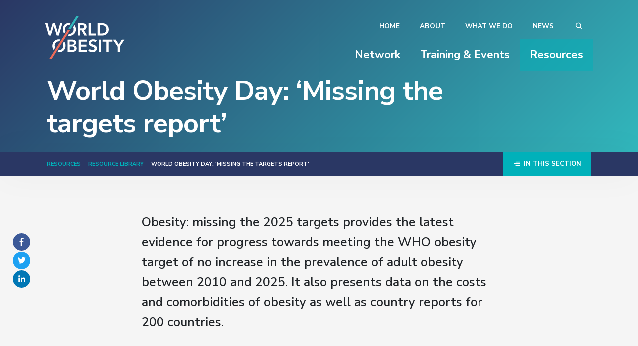

--- FILE ---
content_type: text/html; charset=UTF-8
request_url: https://www.worldobesity.org/resources/resource-library/world-obesity-day-missing-the-targets-report
body_size: 9087
content:
<!DOCTYPE html>

<html lang="en">
<head>

<!-- Google Tag Manager -->
<script>(function(w,d,s,l,i){w[l]=w[l]||[];w[l].push({'gtm.start':
new Date().getTime(),event:'gtm.js'});var f=d.getElementsByTagName(s)[0],
j=d.createElement(s),dl=l!='dataLayer'?'&l='+l:'';j.async=true;j.src=
'https://www.googletagmanager.com/gtm.js?id='+i+dl;f.parentNode.insertBefore(j,f);
})(window,document,'script','dataLayer','GTM-MG55H5S');</script>
<!-- End Google Tag Manager -->

    <!-- Facebook Pixel Code -->
    <script>
    !function(f,b,e,v,n,t,s)
    {if(f.fbq)return;n=f.fbq=function(){n.callMethod?
    n.callMethod.apply(n,arguments):n.queue.push(arguments)};
    if(!f._fbq)f._fbq=n;n.push=n;n.loaded=!0;n.version='2.0';
    n.queue=[];t=b.createElement(e);t.async=!0;
    t.src=v;s=b.getElementsByTagName(e)[0];
    s.parentNode.insertBefore(t,s)}(window,document,'script',
    'https://connect.facebook.net/en_US/fbevents.js');
    fbq('init', '150719796951120'); 
    fbq('track', 'PageView');

    

    </script>
    <noscript>
    <img height="1" width="1"
    src="https://www.facebook.com/tr?id=150719796951120&ev=PageView
    &noscript=1"/>
    </noscript>
    <!-- End Facebook Pixel Code -->

<meta charset="UTF-8">

<!-- ONLY FOR MOBILE OPTIMISED SITES -->
<meta name="viewport" content="width=device-width, initial-scale=1.0">






    <title>World Obesity Day: &#039;Missing the targets report&#039; | World Obesity Federation</title>
<meta name='keywords' content='' />
<meta name='description' content='' />
<link rel='canonical' href='https://www.worldobesity.org/resources/resource-library/world-obesity-day-missing-the-targets-report' />



<link rel='stylesheet' media='all' href='/themes/user/cookie_accept/css/cookie_accept.css'><script>
							   function init() {$('body').append('<div id="cookie_accept"><p><strong>Cookie Policy:</strong> Our site uses cookies to record usage and activities, save your cookie preferences and give you the best possible experience. If you continue without updating your preferences, we’ll assume you’re happy for all cookies to be set. <a href="/privacy-policy#cookie-policy">Tell me more</a></p><p class="ca_controls"><a href="https://www.worldobesity.org/?ACT=64&amp;RET=resources/resource-library/world-obesity-day-missing-the-targets-report" class="ca_btn">Accept</a>&nbsp;<a href="#" class="ca_settings">Cookie Preferences</a></p><a href="#" class="ca_close"></a></div>');
							       $('.ca_close').click(function(e){
							       		$('#cookie_accept').remove();
							       		e.preventDefault();
							       });
							       $('#cookie_accept').css({'bottom':'-'+$(this).height()}).animate({
    								   bottom: '0'
  								   }, 2000);$('body').append('<div id="cookie_accept_settings_overlay"><div id="cookie_accept_settings"><h3>Cookie Preferences</h3><p>Our site uses cookies to record usage and activities, save your cookie preferences and give you the best possible experience. If you continue without updating your preferences, we’ll assume you’re happy for all cookies to be set.</p><div class="ca_box"><h4>Strictly Necessary Cookies (Always Enabled)</h4><p>These cookies are used to record your cookie preferences. <a href="/privacy-policy#cookie-policy" target="_blank">Tell me more</a></p></div><div class="ca_box"><h4>Functional &amp; Performance Cookies (Enabled)</h4><p>These cookies are used analyse usage and to give you the best possible experience. <a href="/privacy-policy#cookie-policy" target="_blank">Tell me more</a></p><p><a href="https://www.worldobesity.org/?ACT=64&amp;RET=resources/resource-library/world-obesity-day-missing-the-targets-report" class="ca_btn">Accept</a> <a href="https://www.worldobesity.org/?ACT=63&amp;RET=resources/resource-library/world-obesity-day-missing-the-targets-report" class="ca_btn_secondary">Disable</a></p></div><a href="#" class="ca_settings_close"></a></div></div>');
        						$('.ca_settings').click(function(e){
							       	$('#cookie_accept_settings_overlay').show();
							       	$('body').addClass('ca_open');
							       	$('.ca_settings_close').click(function(e){
							       		$('#cookie_accept_settings_overlay').hide();
							       		$('body').removeClass('ca_open');
							       		e.preventDefault();
							        });
							       	e.preventDefault();
							    });
							}
							window.onload = init;
                            </script>

<link rel="stylesheet" media="all" href="/assets/css/styles.css?v=1719306959">
<link href="https://fonts.googleapis.com/css?family=Nunito+Sans:400,400i,600,600i,700,700i" rel="stylesheet">
<script defer src="https://use.fontawesome.com/releases/v5.0.8/js/all.js"></script>

<link rel="apple-touch-icon" sizes="180x180" href="/apple-touch-icon.png">
<link rel="icon" type="image/png" sizes="32x32" href="/favicon-32x32.png">
<link rel="icon" type="image/png" sizes="16x16" href="/favicon-16x16.png">
<link rel="manifest" href="/site.webmanifest">
<link rel="mask-icon" href="/safari-pinned-tab.svg" color="#5bbad5">
<meta name="msapplication-TileColor" content="#da532c">
<meta name="theme-color" content="#ffffff">

<meta name="google" content="notranslate">

<!-- Facebook OpenGraph -->

<meta property="og:type" content="website" />
<meta property="og:locale" content="en_gb" />
<meta property="og:url" content="https://www.worldobesity.org/resources/resource-library/world-obesity-day-missing-the-targets-report" />
<meta property="og:title" content="World Obesity Day: &#8216;Missing the targets report&#8217; | World Obesity Federation" />
<meta property="og:description" content="Obesity: missing the 2025 global targets - Trends, Costs and Country Reports" />
<meta property="og:image" content="https://www.worldobesity.org/images/made/images/templates/placeholder_1200_630_s_c1.png" />
<meta property="og:image:type" content="image/jpeg" />
<meta property="og:image:width" content="1200" />
<meta property="og:image:height" content="630" />
<meta property="og:site_name" content="World Obesity Federation" />



    

</head>

<body id="resources" class="template-detail resources resource-library world-obesity-day-missing-the-targets-report">

    
        <!-- Google Tag Manager (noscript) -->
    <noscript><iframe src="https://www.googletagmanager.com/ns.html?id=GTM-MG55H5S"
    height="0" width="0" style="display:none;visibility:hidden"></iframe></noscript>
    <!-- End Google Tag Manager (noscript) -->
    
    
    <script type="text/javascript">
    piAId = '576503';
    piCId = '11503';
    piHostname = 'pi.pardot.com';
    (function() {
        function async_load(){
            var s = document.createElement('script'); s.type = 'text/javascript';
            s.src = ('https:' == document.location.protocol ? 'https://pi' : 'http://cdn') + '.pardot.com/pd.js';
            var c = document.getElementsByTagName('script')[0]; c.parentNode.insertBefore(s, c);
        }
        if(window.attachEvent) { window.attachEvent('onload', async_load); }
        else { window.addEventListener('load', async_load, false); }
    })();
    </script>
    

    





























         <header id="banner">

            <nav class="navbar navbar-expand-lg navbar-dark">
                <div class="container">
                    <a class="navbar-brand" href="https://www.worldobesity.org/">
                        <img src="https://www.worldobesity.org/images/templates/world-obesity.svg" alt="World Obesity Federation">
                    </a>
                    <button class="navbar-toggler navbar-toggler-external" type="button" data-toggle="offcanvas">
                        Menu <i class="icon-wof_menu"></i>
                    </button>

                    <div class="navbar-collapse offcanvas-collapse">
                        <div class="nav-group">

                            <div class="nav-group-brand d-lg-none">
                                <a class="navbar-brand" href="https://www.worldobesity.org/">
                                    <img src="https://www.worldobesity.org/images/templates/world-obesity.svg" alt="World Obesity Federation">
                                </a>
                                <button class="navbar-toggler navbar-toggler-internal p-0 border-0" type="button" data-toggle="offcanvas">
                                    <span class="fa fa-times"></span>
                                </button>
                            </div>

                            <ul id="nav-big" class="navbar-nav ml-auto">
                                <li class="nav-item dropdown ">
                                    <a class="nav-link dropdown-toggle" href="https://www.worldobesity.org/our-network"  data-toggle="dropdown" aria-haspopup="true" aria-expanded="false">Network</a>
                                    <ul class="dropdown-menu multi-level" role="menu">
                                        <li class="dropdown-item" role="menuitem">
                                            <a href="https://www.worldobesity.org/our-network">Overview</a>
                                        </li>
                                        <li role="menuitem" class=" dropdown-submenu dropdown-item"><a href="https://www.worldobesity.org/our-network/our-members/">Our Members</a></li><li role="menuitem" class=" dropdown-submenu dropdown-item"><a href="https://www.worldobesity.org/our-network/member-benefits/">Member Benefits</a></li><li role="menuitem" class=" dropdown-submenu dropdown-item"><a href="https://www.worldobesity.org/our-network/apply-to-be-a-member/">Apply to be a Member </a><ul class="dropdown-menu"><li role="menuitem" class="dropdown-submenu"><a href="https://www.worldobesity.org/our-network/apply-to-be-a-member/membership-application-form/">Membership Application Form</a></li></ul></li><li role="menuitem" class=" dropdown-submenu dropdown-item"><a href="https://www.worldobesity.org/our-network/partnerships/">Partnerships</a></li><li role="menuitem" class=" dropdown-submenu dropdown-item"><a href="https://www.worldobesity.org/our-network/global-obesity-forum/">Global Obesity Forum</a></li><li role="menuitem" class=" dropdown-submenu dropdown-item"><a href="https://www.worldobesity.org/our-network/patient-portal/">Patient Portal</a></li>
                                    </ul>
                                </li>
                                <li class="nav-item dropdown ">
                                    <a class="nav-link dropdown-toggle" href="https://www.worldobesity.org/training-and-events"  data-toggle="dropdown" aria-haspopup="true" aria-expanded="false">Training & Events</a>
                                    <ul class="dropdown-menu multi-level" role="menu">
                                        <li class="dropdown-item" role="menuitem">
                                            <a href="https://www.worldobesity.org/training-and-events">Overview</a>
                                        </li>
                                        <li role="menuitem" class=" dropdown-submenu dropdown-item"><a href="https://www.worldobesity.org/training-and-events/scope/"> SCOPE</a><ul class="dropdown-menu"><li role="menuitem" class="dropdown-submenu"><a href="https://www.worldobesity.org/training-and-events/scope/e-learning/">E-Learning</a><ul class="dropdown-menu"><li role="menuitem" class="dropdown-submenu"><a href="https://www.worldobesity.org/training-and-events/scope/e-learning/core-learning-path/">Core Learning Path</a><li role="menuitem" class="dropdown-submenu"><a href="https://www.worldobesity.org/training-and-events/scope/e-learning/free-supplementary-modules/">Free supplementary modules</a><li role="menuitem" class="dropdown-submenu"><a href="https://www.worldobesity.org/training-and-events/scope/e-learning/childhood-obesity-from-diagnosis-to-treatment/">Childhood Obesity: From Diagnosis to Treatment</a><li role="menuitem" class="dropdown-submenu"><a href="https://www.worldobesity.org/training-and-events/scope/e-learning/obesity-and-cvd-a-complex-relationship/">Obesity and CVD: A Complex Relationship</a><li role="menuitem" class="dropdown-submenu"><a href="https://www.worldobesity.org/training-and-events/scope/e-learning/scope-e-learning-examination/">SCOPE Examination</a></ul></li><li role="menuitem" class="dropdown-submenu"><a href="https://www.worldobesity.org/training-and-events/scope/certification/">Certification</a><ul class="dropdown-menu"><li role="menuitem" class="dropdown-submenu"><a href="https://www.worldobesity.org/training-and-events/scope/certification/scope-certified/">SCOPE Certified Professionals</a><li role="menuitem" class="dropdown-submenu"><a href="https://www.worldobesity.org/training-and-events/scope/certification/apply-for-scope-certification/">Apply for SCOPE Certification</a><li role="menuitem" class="dropdown-submenu"><a href="https://www.worldobesity.org/training-and-events/scope/certification/guide-to-scope-certification/">Guide to SCOPE Certification</a></ul></li><li role="menuitem" class="dropdown-submenu"><a href="https://www.worldobesity.org/training-and-events/scope/fellowship/">Fellowship</a><ul class="dropdown-menu"><li role="menuitem" class="dropdown-submenu"><a href="https://www.worldobesity.org/training-and-events/scope/fellowship/scope-fellows-a-k/">SCOPE Fellows</a></ul></li><li role="menuitem" class="dropdown-submenu"><a href="https://www.worldobesity.org/training-and-events/scope/leadership-programme/">Leadership Programme</a></li><li role="menuitem" class="dropdown-submenu"><a href="https://www.worldobesity.org/training-and-events/scope/accreditation/">Accreditation</a></li><li role="menuitem" class="dropdown-submenu"><a href="https://www.worldobesity.org/training-and-events/scope/schools/">SCOPE Schools</a></li><li role="menuitem" class="dropdown-submenu"><a href="https://www.worldobesity.org/training-and-events/scope/scope-pricing/">SCOPE Pricing</a></li><li role="menuitem" class="dropdown-submenu"><a href="https://www.worldobesity.org/training-and-events/scope/scope-sessions/">SCOPE Sessions</a></li><li role="menuitem" class="dropdown-submenu"><a href="https://www.worldobesity.org/training-and-events/scope/contact-sc/">Contact</a></li><li role="menuitem" class="dropdown-submenu"><a href="https://www.worldobesity.org/training-and-events/scope/faqs/">FAQs</a></li></ul></li><li role="menuitem" class=" dropdown-submenu dropdown-item"><a href="https://www.worldobesity.org/training-and-events/events/">Events</a><ul class="dropdown-menu"><li role="menuitem" class="dropdown-submenu"><a href="https://www.worldobesity.org/training-and-events/events/scope-accredited-events/">SCOPE Accredited Events</a></li><li role="menuitem" class="dropdown-submenu"><a href="https://www.worldobesity.org/training-and-events/events/event-archive/">Event Archive</a></li><li role="menuitem" class="dropdown-submenu"><a href="https://www.worldobesity.org/training-and-events/events/international-congress-on-obesity/">International Congress on Obesity</a></li></ul></li>
                                    </ul>
                                </li>
                                <li class="nav-item dropdown dropdown-left active">
                                    <a class="nav-link dropdown-toggle" href="https://www.worldobesity.org/resources"  data-toggle="dropdown" aria-haspopup="true" aria-expanded="false">Resources</a>
                                    <ul class="dropdown-menu multi-level" role="menu">
                                        <li class="dropdown-item" role="menuitem">
                                            <a href="https://www.worldobesity.org/resources">Overview</a>
                                        </li>
                                        <li role="menuitem" class=" dropdown-submenu dropdown-item"><a href="https://www.worldobesity.org/resources/journals/">Journals</a><ul class="dropdown-menu"><li role="menuitem" class="dropdown-submenu"><a href="https://www.worldobesity.org/resources/journals/obesity-reviews/">Obesity Reviews</a></li><li role="menuitem" class="dropdown-submenu"><a href="https://www.worldobesity.org/resources/journals/pediatric-obesity/">Pediatric Obesity</a></li><li role="menuitem" class="dropdown-submenu"><a href="https://www.worldobesity.org/resources/journals/clinical-obesity/">Clinical Obesity</a></li><li role="menuitem" class="dropdown-submenu"><a href="https://www.worldobesity.org/resources/journals/obesitysciencepractice/">Obesity Science & Practice</a></li></ul></li><li role="menuitem" class=" dropdown-submenu dropdown-item"><a href="https://www.worldobesity.org/resources/policy-dossiers/">Policy Dossiers</a><ul class="dropdown-menu"><li role="menuitem" class="dropdown-submenu"><a href="https://www.worldobesity.org/resources/policy-dossiers/pd-1/">Sugar-Sweetened Beverage Tax</a></li><li role="menuitem" class="dropdown-submenu"><a href="https://www.worldobesity.org/resources/policy-dossiers/pd-2/">Digital Marketing</a></li><li role="menuitem" class="dropdown-submenu"><a href="https://www.worldobesity.org/resources/policy-dossiers/pd-3/">School-based interventions</a></li><li role="menuitem" class="dropdown-submenu"><a href="https://www.worldobesity.org/resources/policy-dossiers/pd-4/">Community-level interventions</a></li><li role="menuitem" class="dropdown-submenu"><a href="https://www.worldobesity.org/resources/policy-dossiers/pd-5/">Pregnancy & Obesity</a></li><li role="menuitem" class="dropdown-submenu"><a href="https://www.worldobesity.org/resources/policy-dossiers/pd-6/">Childhood Obesity Treatment</a></li><li role="menuitem" class="dropdown-submenu"><a href="https://www.worldobesity.org/resources/policy-dossiers/pd-7/">Front-of-pack nutrition labelling</a></li><li role="menuitem" class="dropdown-submenu"><a href="https://www.worldobesity.org/resources/policy-dossiers/obesity-covid-19/">Obesity & COVID-19 </a></li><li role="menuitem" class="dropdown-submenu"><a href="https://www.worldobesity.org/resources/policy-dossiers/physical-activity/">Physical Activity</a></li><li role="menuitem" class="dropdown-submenu"><a href="https://www.worldobesity.org/resources/policy-dossiers/food-systems/">Food Systems</a></li><li role="menuitem" class="dropdown-submenu"><a href="https://www.worldobesity.org/resources/policy-dossiers/weight-stigma/">Weight Stigma</a></li></ul></li><li role="menuitem" class=" dropdown-submenu dropdown-item"><a href="https://www.worldobesity.org/resources/global-obesity-observatory/">Global Obesity Observatory</a></li><li role="menuitem" class="active dropdown-submenu dropdown-item"><a href="https://www.worldobesity.org/resources/resource-library/">Resource Library</a><ul class="dropdown-menu"><li role="menuitem" class="dropdown-submenu"><a href="https://www.worldobesity.org/resources/resource-library/external-resources/">External Resources</a></li></ul></li><li role="menuitem" class=" dropdown-submenu dropdown-item"><a href="https://www.worldobesity.org/resources/image-bank/">Image Bank</a><ul class="dropdown-menu"><li role="menuitem" class="dropdown-submenu"><a href="https://www.worldobesity.org/resources/image-bank/image-bank-search-results/">Image Bank</a></li><li role="menuitem" class="dropdown-submenu"><a href="https://www.worldobesity.org/resources/image-bank/image-bank-guidelines/">Guidelines</a></li><li role="menuitem" class="dropdown-submenu"><a href="https://www.worldobesity.org/resources/image-bank/other-image-banks/">Other Image Banks</a></li></ul></li>
                                    </ul>
                                </li>
                            </ul>

                            <ul id="nav-small" class="navbar-nav ml-auto">
                                <li class="nav-item ">
                                    <a class="nav-link" href="https://www.worldobesity.org/">Home</a>
                                </li>
                                <li class="nav-item dropdown ">
                                    <a class="nav-link dropdown-toggle" href="https://www.worldobesity.org/about"  data-toggle="dropdown" aria-haspopup="true" aria-expanded="false">About</a>
                                    <ul class="dropdown-menu multi-level" role="menu">
                                        <li class="dropdown-item" role="menuitem">
                                            <a href="https://www.worldobesity.org/about">Overview</a>
                                        </li>
                                        <li role="menuitem" class=" dropdown-submenu dropdown-item"><a href="https://www.worldobesity.org/about/about-us/">About Us</a><ul class="dropdown-menu"><li role="menuitem" class="dropdown-submenu"><a href="https://www.worldobesity.org/about/about-us/governance/">Governance</a><ul class="dropdown-menu"><li role="menuitem" class="dropdown-submenu"><a href="https://www.worldobesity.org/about/about-us/governance/executive-committee/">Board of Trustees</a><li role="menuitem" class="dropdown-submenu"><a href="https://www.worldobesity.org/about/about-us/governance/world-obesity-policy-prevention-formerly-iotf/">Policy & Prevention Committee</a><li role="menuitem" class="dropdown-submenu"><a href="https://www.worldobesity.org/about/about-us/governance/publications-committee/">Publications Committee</a><li role="menuitem" class="dropdown-submenu"><a href="https://www.worldobesity.org/about/about-us/governance/world-obesity-clinical-care/">Clinical Care Committee</a><li role="menuitem" class="dropdown-submenu"><a href="https://www.worldobesity.org/about/about-us/governance/membership-committee/">Membership Committee</a><li role="menuitem" class="dropdown-submenu"><a href="https://www.worldobesity.org/about/about-us/governance/finance-committee/">Finance Committee</a></ul></li><li role="menuitem" class="dropdown-submenu"><a href="https://www.worldobesity.org/about/about-us/annual-report-and-financials/">Annual Report and Financials</a></li><li role="menuitem" class="dropdown-submenu"><a href="https://www.worldobesity.org/about/about-us/history/">History</a></li></ul></li><li role="menuitem" class=" dropdown-submenu dropdown-item"><a href="https://www.worldobesity.org/about/staff/">Staff</a></li><li role="menuitem" class=" dropdown-submenu dropdown-item"><a href="https://www.worldobesity.org/about/about-obesity/">About Obesity</a><ul class="dropdown-menu"><li role="menuitem" class="dropdown-submenu"><a href="https://www.worldobesity.org/about/about-obesity/prevalence-of-obesity/">Prevalence of Obesity </a></li><li role="menuitem" class="dropdown-submenu"><a href="https://www.worldobesity.org/about/about-obesity/causes-of-obesity/">Causes of Obesity</a></li><li role="menuitem" class="dropdown-submenu"><a href="https://www.worldobesity.org/about/about-obesity/obesity-classification/">Obesity Classification</a></li><li role="menuitem" class="dropdown-submenu"><a href="https://www.worldobesity.org/about/about-obesity/prevention-of-obesity/">Prevention of Obesity</a></li></ul></li><li role="menuitem" class=" dropdown-submenu dropdown-item"><a href="https://www.worldobesity.org/about/vacancies/">Vacancies</a></li>
                                    </ul>
                                </li>
                                <li class="nav-item dropdown ">
                                    <a class="nav-link dropdown-toggle" href="https://www.worldobesity.org/what-we-do"  data-toggle="dropdown" aria-haspopup="true" aria-expanded="false">What we do</a>
                                    <ul class="dropdown-menu multi-level" role="menu">
                                        <li class="dropdown-item" role="menuitem">
                                            <a href="https://www.worldobesity.org/what-we-do">Overview</a>
                                        </li>
                                        <li role="menuitem" class=" dropdown-submenu dropdown-item"><a href="https://www.worldobesity.org/what-we-do/our-policy-priorities/">Our Policy Priorities</a><ul class="dropdown-menu"><li role="menuitem" class="dropdown-submenu"><a href="https://www.worldobesity.org/what-we-do/our-policy-priorities/obesity-as-a-disease/">Obesity as a Disease</a></li><li role="menuitem" class="dropdown-submenu"><a href="https://www.worldobesity.org/what-we-do/our-policy-priorities/childhood-obesity/">Obesity & Childhood</a></li><li role="menuitem" class="dropdown-submenu"><a href="https://www.worldobesity.org/what-we-do/our-policy-priorities/commercial-determinants-of-obesity/">Obesity & Commercial Determinants of Health</a></li><li role="menuitem" class="dropdown-submenu"><a href="https://www.worldobesity.org/what-we-do/our-policy-priorities/weight-stigma/">Obesity & Weight Stigma</a></li><li role="menuitem" class="dropdown-submenu"><a href="https://www.worldobesity.org/what-we-do/our-policy-priorities/obesity-in-universal-health-coverage/">Obesity & Universal Health Coverage</a></li><li role="menuitem" class="dropdown-submenu"><a href="https://www.worldobesity.org/what-we-do/our-policy-priorities/the-roots-of-obesity/">Obesity & its ROOTS</a></li></ul></li><li role="menuitem" class=" dropdown-submenu dropdown-item"><a href="https://www.worldobesity.org/what-we-do/working-with-who/">Working with the UN</a></li><li role="menuitem" class=" dropdown-submenu dropdown-item"><a href="https://www.worldobesity.org/what-we-do/world-obesity-day/">World Obesity Day</a></li><li role="menuitem" class=" dropdown-submenu dropdown-item"><a href="https://www.worldobesity.org/what-we-do/projects/">Projects</a><ul class="dropdown-menu"><li role="menuitem" class="dropdown-submenu"><a href="https://www.worldobesity.org/what-we-do/projects/mapps/">MAPPS</a><ul class="dropdown-menu"><li role="menuitem" class="dropdown-submenu"><a href="https://www.worldobesity.org/what-we-do/projects/mapps/mapps-toolkit/">MAPPS Toolkit</a></ul></li><li role="menuitem" class="dropdown-submenu"><a href="https://www.worldobesity.org/what-we-do/projects/informas/">INFORMAS </a></li><li role="menuitem" class="dropdown-submenu"><a href="https://www.worldobesity.org/what-we-do/projects/healthy-venues/">Healthy Venues</a></li><li role="menuitem" class="dropdown-submenu"><a href="https://www.worldobesity.org/what-we-do/projects/lancet-commission-on-obesity/">Lancet Commission on Obesity</a><ul class="dropdown-menu"><li role="menuitem" class="dropdown-submenu"><a href="https://www.worldobesity.org/what-we-do/projects/lancet-commission-on-obesity/lancet-commission-report-on-obesity/">Lancet Commission Report on Obesity</a><li role="menuitem" class="dropdown-submenu"><a href="https://www.worldobesity.org/what-we-do/projects/lancet-commission-on-obesity/reinventing-the-food-system-a-report/">Reinventing the Food System: A Report </a></ul></li><li role="menuitem" class="dropdown-submenu"><a href="https://www.worldobesity.org/what-we-do/projects/cohd/">COHD</a></li><li role="menuitem" class="dropdown-submenu"><a href="https://www.worldobesity.org/what-we-do/projects/obtains/">OBTAINS</a></li><li role="menuitem" class="dropdown-submenu"><a href="https://www.worldobesity.org/what-we-do/projects/finch/">FINCH</a></li><li role="menuitem" class="dropdown-submenu"><a href="https://www.worldobesity.org/what-we-do/projects/obct/">OBCT</a></li><li role="menuitem" class="dropdown-submenu"><a href="https://www.worldobesity.org/what-we-do/projects/past-eu-projects/">Past EU Projects</a><ul class="dropdown-menu"><li role="menuitem" class="dropdown-submenu"><a href="https://www.worldobesity.org/what-we-do/projects/past-eu-projects/stop/">STOP</a><li role="menuitem" class="dropdown-submenu"><a href="https://www.worldobesity.org/what-we-do/projects/past-eu-projects/co-create/">CO-CREATE</a><li role="menuitem" class="dropdown-submenu"><a href="https://www.worldobesity.org/what-we-do/projects/past-eu-projects/the-hope-project/">The HOPE Project</a><li role="menuitem" class="dropdown-submenu"><a href="https://www.worldobesity.org/what-we-do/projects/past-eu-projects/the-energy-project/">The ENERGY Project</a><li role="menuitem" class="dropdown-submenu"><a href="https://www.worldobesity.org/what-we-do/projects/past-eu-projects/project-dynamo-hia/">Project DYNAMO-HIA</a><li role="menuitem" class="dropdown-submenu"><a href="https://www.worldobesity.org/what-we-do/projects/past-eu-projects/the-toybox-project/">The ToyBox Project</a><li role="menuitem" class="dropdown-submenu"><a href="https://www.worldobesity.org/what-we-do/projects/past-eu-projects/the-daphne-project/">The DAPHNE Project</a><li role="menuitem" class="dropdown-submenu"><a href="https://www.worldobesity.org/what-we-do/projects/past-eu-projects/the-spotlight-project/">The Spotlight Project</a></ul></li></ul></li>
                                    </ul>
                                </li>
                                
                                <li class="nav-item ">
                                    <a class="nav-link" href="https://www.worldobesity.org/news">News</a>
                                </li>
                                <li class="nav-item">
                                    <a class="nav-link site-search" href="#" data-toggle="modal" data-target=".modal-site-search"><i class="icon-wof_search"></i></a>
                                </li>
                            </ul>

                        </div>

                    </div>
                </div>
            </nav>

        </header>

        
























<main>
	<article>
        <header>
            <div class="container">
                <div class="row">
                    <div class="col-12 col-lg-10">
						
	                        
	                            <h1>World Obesity Day: &#8216;Missing the targets report&#8217;</h1>
	                        
						
                        
                    </div>
                </div>
            </div>
            
		</header>
        
<div class="page-meta card mb-5">
    <div class="page-meta-bar">
        <div class="container">
            <div class="row">
                <div class="col-12">
                    <p><small class="upper"><a href="https://www.worldobesity.org/resources/">Resources</a><a href="https://www.worldobesity.org/resources/resource-library/">Resource Library</a><span class="last">World Obesity Day: 'Missing the targets report'</span></small></p>
                     <a class="btn btn-primary float-right" data-toggle="collapse" href="#section-nav" role="button" aria-expanded="false" aria-controls="section-nav">
                        <i class="icon-wof_menu"></i> In this section
                    </a>
                </div>
            </div>
        </div>
    </div>
    <div class="page-meta-nav">
        <div class="collapse" id="section-nav">
            <div class="container">
                <div class="row">
                    <div class="col-12">
                    

                    
                    <ul>
                    
                      <li>
                        <a href="/resources/resource-library/external-resources/">External Resources</a>
                        
                      </li>
                    
                    </ul>
                    
                    
                    </div>
                </div>
            </div>
        </div>
    </div>
</div>


        
            <div class="social-share-top d-none d-md-block">
    <div class="container">
        <div class="row">
            <div class="col-12">
                <ul class="share-icons">
                   <li data-aos="fade" data-aos-offset="100" data-aos-delay="100"><a class="facebook" href="https://www.facebook.com/sharer/sharer.php?u=https://www.worldobesity.org/resources/resource-library/world-obesity-day-missing-the-targets-report" target="_blank"><i class="fab fa-facebook-f"></i></a></li>
                    <li data-aos="fade" data-aos-offset="100" data-aos-delay="200"><a class="twitter" href="https://twitter.com/home?status=https://www.worldobesity.org/resources/resource-library/world-obesity-day-missing-the-targets-report" target="_blank"><i class="fab fa-twitter"></i></a></li>
                    <li data-aos="fade" data-aos-offset="100" data-aos-delay="300"><a class="linkedin" href="https://www.linkedin.com/shareArticle?mini=true&url=https://www.worldobesity.org/resources/resource-library/world-obesity-day-missing-the-targets-report&title=World Obesity Day: &#8216;Missing the targets report&#8217;" target="_blank"><i class="fab fa-linkedin-in"></i></a></li>
                </ul>
            </div>
        </div>
    </div>
</div>

        

        

        

    
        
        
        <div class="fluid fluid-text" data-aos="fade" data-aos-offset="100" data-aos-delay="0" id="video-container">
            
            
        
        <div class="container">
            <div class="row justify-content-center">
                <div class="col-12 col-sm-12 col-md-12 col-lg-8">
                <p class="intro-para" style="font-size:18px;">Obesity: missing the 2025 targets provides the latest evidence for progress towards meeting the WHO obesity target of no increase in the prevalence of adult obesity between 2010 and 2025. It also presents data on the costs and comorbidities of obesity as well as country reports for 200 countries.</p>
            </div>
        </div>
        </div>
        
        
        </div>
        
    

    
    


    
    


    
    


    


    
    


    
    


    
    


    
    


    
    


    
    


    
    


    
    


    
    




    
    



    
    






    
    



    
    




    
    



    
    




    


    
    



    
    


    
    

    
    


    
    

    
    

    

    

    

        
        
        
        <div class="fluid fluid-text" data-aos="fade" data-aos-offset="100" data-aos-delay="0" id="video-container">
            
            
            <div class="container">
                <div class="row justify-content-center">
                    <div class="col-12 col-sm-12 col-md-10 col-lg-6">
                    <p>Obesity is a chronic relapsing disease affecting&nbsp; a rapidly increasing number of people worldwide. By 2025, global obesity prevalence is predicted to reach 18% in men and surpass 21% in women. Left untreated, the consequences of obesity are likely to escalate, as the numbers of people living with obesity rises and as the prolonged duration of obesity increases the risk of non-communicable diseases, including diabetes, cardiovascular disease, liver disease and certain cancers, needing more extensive and costly interventions.&nbsp;</p>
                </div>
            </div>
        </div>
        
        
        
        </div>
        
    

    
    


    
    


    
    


    


    
    


    
    


    
    


    
    


    
    


    
    


    
    


    
    


    
    




    
    



    
    






    
    



    
    




    
    



    
    




    


    
    



    
    


    
    

    
    


    
    

    
    

    

    

    

        
        
        
    

    
    


    
    


    
    


    


    
    


    
    


    
    


    
    


    
    


    
    


    
    


    
    


    
    




    
    



    
    






    
    



    
    




    
    



    
    




    


    
    
    <div class="fluid fluid-downloads" data-aos="fade" data-aos-offset="100" data-aos-delay="0">
        
        <div class="container">
            <div class="row justify-content-center">
                <div class="col-12 col-sm-12 col-md-12 col-lg-8">
                    
                    <div class="break-title d-block clearfix mb-3">
                        <h4 class="d-block float-left">Download our report here.</h4>
                    </div>
                    
                    
                    <div class="card mb-3">
                        <div class="card-body">
                            <div class="inset-md">
                                <h3 class="mt-0">Obesity: missing the 2025 global targets - Trends, Costs and Country Reports</h3>
                                <p class="mb-0">Released for World Obesity Day 2020.</p>
                                <a href="https://s3-eu-west-1.amazonaws.com/wof-files/
970_-_WOF_Missing_the_2025_Global_Targets_Report_ART.pdf" target="_blank" class="btn btn-primary">Download
                                    <small>(7.97 MB)</small>
                                </a>
                            </div>
                        </div>
                    </div>
                    
                </div>
            </div>
        </div>
        
    </div>
    



    
    


    
    

    
    


    
    

    
    

    

    

    

    

        <div class="social-share-bottom d-md-none">
    <div class="container">
        <div class="row">
            <div class="col-12">
                <div class="pt-3 pb-1">
                    <h4 class="mt-1 mb-1 mr-2 float-left">Share this page</h4>
                    <ul class="share-icons">
                        <li data-aos="fade" data-aos-offset="100" data-aos-delay="200"><a class="facebook" href="https://www.facebook.com/sharer/sharer.php?u=https://www.worldobesity.org/resources/resource-library/world-obesity-day-missing-the-targets-report" target="_blank"><i class="fab fa-facebook-f"></i></a></li>
                        <li data-aos="fade" data-aos-offset="100" data-aos-delay="400"><a class="twitter" href="https://twitter.com/home?status=https://www.worldobesity.org/resources/resource-library/world-obesity-day-missing-the-targets-report" target="_blank"><i class="fab fa-twitter"></i></a></li>
                        <li data-aos="fade" data-aos-offset="100" data-aos-delay="600"><a class="linkedin" href="https://www.linkedin.com/shareArticle?mini=true&url=https://www.worldobesity.org/resources/resource-library/world-obesity-day-missing-the-targets-report&title=World Obesity Day: &#8216;Missing the targets report&#8217;" target="_blank"><i class="fab fa-linkedin-in"></i></a></li>
                    </ul>
                </div>
            </div>
        </div>
    </div>
</div>

    </article>

</main>




        

        <div class="modal modal-site-search" tabindex="-1" role="dialog">
            <div class="modal-dialog modal-dialog-centered modal-lg animated fadeIn">
                <div class="modal-content">
                     <form method="post" action="https://www.worldobesity.org/"  >
<div class='hiddenFields'>
<input type="hidden" name="params" value="eyJyZXN1bHRfcGFnZSI6Imh0dHBzOlwvXC93d3cud29ybGRvYmVzaXR5Lm9yZ1wvc2VhcmNoIn0" />
<input type="hidden" name="ACT" value="68" />
<input type="hidden" name="site_id" value="1" />
<input type="hidden" name="csrf_token" value="b7bda8faac6101ec5dcf2b6f84d21cffb83e3e9b" />
</div>


                        <div class="input-group input-group-lg">
                            <input class="form-control site-search-input input-lg" type="search" name="keywords" value="" placeholder="Search">
                            <button class="btn btn-outline-secondary" type="submit"><i class="fas fa-search"></i></button>
                        </div>
                    </form>
                </div>
            </div>
        </div>

        

        
        

        
        <div class="pre-footer">
            <div class="container">
                <div class="row">
                    
                    <div class="col-12 col-md-4">
                        <div class="card card-trans">
                            <div class="card-body">
                                <p class="mb-2"><span class="category small tag">Training & Events</span></p>
                                <h3 class="card-title">SCOPE E-Learning</h3>
                                <p class="card-text mb-0">We offer the only internationally recognised course on obesity management. Read more here.</p>
                                <a href="/training-and-events/training/scope" class="card-link btn btn-sm btn-primary">Read More</a>
                            </div>
                        </div>
                    </div>
                    
                    <div class="col-12 col-md-4">
                        <div class="card card-trans">
                            <div class="card-body">
                                <p class="mb-2"><span class="category small tag">Data</span></p>
                                <h3 class="card-title">Global Obesity Observatory</h3>
                                <p class="card-text mb-0">We offer various statistics, maps and key data around the topic of obesity. You can find all that and more here.</p>
                                <a href="https://data.worldobesity.org/" class="card-link btn btn-sm btn-primary">Read More</a>
                            </div>
                        </div>
                    </div>
                    
                    <div class="col-12 col-md-4">
                        <div class="card card-trans">
                            <div class="card-body">
                                <p class="mb-2"><span class="category small tag">Policy & Advocacy</span></p>
                                <h3 class="card-title">Our Policy Priorities</h3>
                                <p class="card-text mb-0">We have developed five key areas of policy that are a priority to us. Want to know more? Check them out here!</p>
                                <a href="/what-we-do/our-policy-priorities" class="card-link btn btn-sm btn-primary">Read More</a>
                            </div>
                        </div>
                    </div>
                    
                </div>
            </div>
        </div>
        

        <div class="footer-nav d-none d-md-block">
            <div class="container">
                <div class="row">
                    <div class="col-12">
                         <ul>
                            <li>
                                <a href="https://www.worldobesity.org/our-network">Network</a>
                                <ul class="d-none d-lg-block" role="menu">
                                    <li role="menuitem" class=" dropdown-submenu dropdown-item"><a href="https://www.worldobesity.org/our-network/our-members/">Our Members</a></li><li role="menuitem" class=" dropdown-submenu dropdown-item"><a href="https://www.worldobesity.org/our-network/member-benefits/">Member Benefits</a></li><li role="menuitem" class=" dropdown-submenu dropdown-item"><a href="https://www.worldobesity.org/our-network/apply-to-be-a-member/">Apply to be a Member </a><ul class="dropdown-menu"><li role="menuitem" class="dropdown-submenu"><a href="https://www.worldobesity.org/our-network/apply-to-be-a-member/membership-application-form/">Membership Application Form</a></li></ul></li><li role="menuitem" class=" dropdown-submenu dropdown-item"><a href="https://www.worldobesity.org/our-network/partnerships/">Partnerships</a></li><li role="menuitem" class=" dropdown-submenu dropdown-item"><a href="https://www.worldobesity.org/our-network/global-obesity-forum/">Global Obesity Forum</a></li><li role="menuitem" class=" dropdown-submenu dropdown-item"><a href="https://www.worldobesity.org/our-network/patient-portal/">Patient Portal</a></li>
                                </ul>
                            </li>
                            <li>
                                <a href="https://www.worldobesity.org/about">About</a>
                                <ul class="d-none d-lg-block" role="menu">
                                    <li role="menuitem" class=" dropdown-submenu dropdown-item"><a href="https://www.worldobesity.org/about/about-us/">About Us</a><ul class="dropdown-menu"><li role="menuitem" class="dropdown-submenu"><a href="https://www.worldobesity.org/about/about-us/governance/">Governance</a><ul class="dropdown-menu"><li role="menuitem" class="dropdown-submenu"><a href="https://www.worldobesity.org/about/about-us/governance/executive-committee/">Board of Trustees</a><li role="menuitem" class="dropdown-submenu"><a href="https://www.worldobesity.org/about/about-us/governance/world-obesity-policy-prevention-formerly-iotf/">Policy & Prevention Committee</a><li role="menuitem" class="dropdown-submenu"><a href="https://www.worldobesity.org/about/about-us/governance/publications-committee/">Publications Committee</a><li role="menuitem" class="dropdown-submenu"><a href="https://www.worldobesity.org/about/about-us/governance/world-obesity-clinical-care/">Clinical Care Committee</a><li role="menuitem" class="dropdown-submenu"><a href="https://www.worldobesity.org/about/about-us/governance/membership-committee/">Membership Committee</a><li role="menuitem" class="dropdown-submenu"><a href="https://www.worldobesity.org/about/about-us/governance/finance-committee/">Finance Committee</a></ul></li><li role="menuitem" class="dropdown-submenu"><a href="https://www.worldobesity.org/about/about-us/annual-report-and-financials/">Annual Report and Financials</a></li><li role="menuitem" class="dropdown-submenu"><a href="https://www.worldobesity.org/about/about-us/history/">History</a></li></ul></li><li role="menuitem" class=" dropdown-submenu dropdown-item"><a href="https://www.worldobesity.org/about/staff/">Staff</a></li><li role="menuitem" class=" dropdown-submenu dropdown-item"><a href="https://www.worldobesity.org/about/about-obesity/">About Obesity</a><ul class="dropdown-menu"><li role="menuitem" class="dropdown-submenu"><a href="https://www.worldobesity.org/about/about-obesity/prevalence-of-obesity/">Prevalence of Obesity </a></li><li role="menuitem" class="dropdown-submenu"><a href="https://www.worldobesity.org/about/about-obesity/causes-of-obesity/">Causes of Obesity</a></li><li role="menuitem" class="dropdown-submenu"><a href="https://www.worldobesity.org/about/about-obesity/obesity-classification/">Obesity Classification</a></li><li role="menuitem" class="dropdown-submenu"><a href="https://www.worldobesity.org/about/about-obesity/prevention-of-obesity/">Prevention of Obesity</a></li></ul></li><li role="menuitem" class=" dropdown-submenu dropdown-item"><a href="https://www.worldobesity.org/about/vacancies/">Vacancies</a></li>
                                </ul>
                            </li>
                            <li>
                                <a href="https://www.worldobesity.org/what-we-do">What we do</a>
                                <ul class="d-none d-lg-block" role="menu">
                                    <li role="menuitem" class=" dropdown-submenu dropdown-item"><a href="https://www.worldobesity.org/what-we-do/our-policy-priorities/">Our Policy Priorities</a><ul class="dropdown-menu"><li role="menuitem" class="dropdown-submenu"><a href="https://www.worldobesity.org/what-we-do/our-policy-priorities/obesity-as-a-disease/">Obesity as a Disease</a></li><li role="menuitem" class="dropdown-submenu"><a href="https://www.worldobesity.org/what-we-do/our-policy-priorities/childhood-obesity/">Obesity & Childhood</a></li><li role="menuitem" class="dropdown-submenu"><a href="https://www.worldobesity.org/what-we-do/our-policy-priorities/commercial-determinants-of-obesity/">Obesity & Commercial Determinants of Health</a></li><li role="menuitem" class="dropdown-submenu"><a href="https://www.worldobesity.org/what-we-do/our-policy-priorities/weight-stigma/">Obesity & Weight Stigma</a></li><li role="menuitem" class="dropdown-submenu"><a href="https://www.worldobesity.org/what-we-do/our-policy-priorities/obesity-in-universal-health-coverage/">Obesity & Universal Health Coverage</a></li><li role="menuitem" class="dropdown-submenu"><a href="https://www.worldobesity.org/what-we-do/our-policy-priorities/the-roots-of-obesity/">Obesity & its ROOTS</a></li></ul></li><li role="menuitem" class=" dropdown-submenu dropdown-item"><a href="https://www.worldobesity.org/what-we-do/working-with-who/">Working with the UN</a></li><li role="menuitem" class=" dropdown-submenu dropdown-item"><a href="https://www.worldobesity.org/what-we-do/world-obesity-day/">World Obesity Day</a></li><li role="menuitem" class=" dropdown-submenu dropdown-item"><a href="https://www.worldobesity.org/what-we-do/projects/">Projects</a><ul class="dropdown-menu"><li role="menuitem" class="dropdown-submenu"><a href="https://www.worldobesity.org/what-we-do/projects/mapps/">MAPPS</a><ul class="dropdown-menu"><li role="menuitem" class="dropdown-submenu"><a href="https://www.worldobesity.org/what-we-do/projects/mapps/mapps-toolkit/">MAPPS Toolkit</a></ul></li><li role="menuitem" class="dropdown-submenu"><a href="https://www.worldobesity.org/what-we-do/projects/informas/">INFORMAS </a></li><li role="menuitem" class="dropdown-submenu"><a href="https://www.worldobesity.org/what-we-do/projects/healthy-venues/">Healthy Venues</a></li><li role="menuitem" class="dropdown-submenu"><a href="https://www.worldobesity.org/what-we-do/projects/lancet-commission-on-obesity/">Lancet Commission on Obesity</a><ul class="dropdown-menu"><li role="menuitem" class="dropdown-submenu"><a href="https://www.worldobesity.org/what-we-do/projects/lancet-commission-on-obesity/lancet-commission-report-on-obesity/">Lancet Commission Report on Obesity</a><li role="menuitem" class="dropdown-submenu"><a href="https://www.worldobesity.org/what-we-do/projects/lancet-commission-on-obesity/reinventing-the-food-system-a-report/">Reinventing the Food System: A Report </a></ul></li><li role="menuitem" class="dropdown-submenu"><a href="https://www.worldobesity.org/what-we-do/projects/cohd/">COHD</a></li><li role="menuitem" class="dropdown-submenu"><a href="https://www.worldobesity.org/what-we-do/projects/obtains/">OBTAINS</a></li><li role="menuitem" class="dropdown-submenu"><a href="https://www.worldobesity.org/what-we-do/projects/finch/">FINCH</a></li><li role="menuitem" class="dropdown-submenu"><a href="https://www.worldobesity.org/what-we-do/projects/obct/">OBCT</a></li><li role="menuitem" class="dropdown-submenu"><a href="https://www.worldobesity.org/what-we-do/projects/past-eu-projects/">Past EU Projects</a><ul class="dropdown-menu"><li role="menuitem" class="dropdown-submenu"><a href="https://www.worldobesity.org/what-we-do/projects/past-eu-projects/stop/">STOP</a><li role="menuitem" class="dropdown-submenu"><a href="https://www.worldobesity.org/what-we-do/projects/past-eu-projects/co-create/">CO-CREATE</a><li role="menuitem" class="dropdown-submenu"><a href="https://www.worldobesity.org/what-we-do/projects/past-eu-projects/the-hope-project/">The HOPE Project</a><li role="menuitem" class="dropdown-submenu"><a href="https://www.worldobesity.org/what-we-do/projects/past-eu-projects/the-energy-project/">The ENERGY Project</a><li role="menuitem" class="dropdown-submenu"><a href="https://www.worldobesity.org/what-we-do/projects/past-eu-projects/project-dynamo-hia/">Project DYNAMO-HIA</a><li role="menuitem" class="dropdown-submenu"><a href="https://www.worldobesity.org/what-we-do/projects/past-eu-projects/the-toybox-project/">The ToyBox Project</a><li role="menuitem" class="dropdown-submenu"><a href="https://www.worldobesity.org/what-we-do/projects/past-eu-projects/the-daphne-project/">The DAPHNE Project</a><li role="menuitem" class="dropdown-submenu"><a href="https://www.worldobesity.org/what-we-do/projects/past-eu-projects/the-spotlight-project/">The Spotlight Project</a></ul></li></ul></li>
                                </ul>
                            </li>
                            <li>
                                <a href="https://www.worldobesity.org/training-and-events">Training & Events</a>
                                <ul class="d-none d-lg-block" role="menu">
                                    <li role="menuitem" class=" dropdown-submenu dropdown-item"><a href="https://www.worldobesity.org/training-and-events/scope/"> SCOPE</a><ul class="dropdown-menu"><li role="menuitem" class="dropdown-submenu"><a href="https://www.worldobesity.org/training-and-events/scope/e-learning/">E-Learning</a><ul class="dropdown-menu"><li role="menuitem" class="dropdown-submenu"><a href="https://www.worldobesity.org/training-and-events/scope/e-learning/core-learning-path/">Core Learning Path</a><li role="menuitem" class="dropdown-submenu"><a href="https://www.worldobesity.org/training-and-events/scope/e-learning/free-supplementary-modules/">Free supplementary modules</a><li role="menuitem" class="dropdown-submenu"><a href="https://www.worldobesity.org/training-and-events/scope/e-learning/childhood-obesity-from-diagnosis-to-treatment/">Childhood Obesity: From Diagnosis to Treatment</a><li role="menuitem" class="dropdown-submenu"><a href="https://www.worldobesity.org/training-and-events/scope/e-learning/obesity-and-cvd-a-complex-relationship/">Obesity and CVD: A Complex Relationship</a><li role="menuitem" class="dropdown-submenu"><a href="https://www.worldobesity.org/training-and-events/scope/e-learning/scope-e-learning-examination/">SCOPE Examination</a></ul></li><li role="menuitem" class="dropdown-submenu"><a href="https://www.worldobesity.org/training-and-events/scope/certification/">Certification</a><ul class="dropdown-menu"><li role="menuitem" class="dropdown-submenu"><a href="https://www.worldobesity.org/training-and-events/scope/certification/scope-certified/">SCOPE Certified Professionals</a><li role="menuitem" class="dropdown-submenu"><a href="https://www.worldobesity.org/training-and-events/scope/certification/apply-for-scope-certification/">Apply for SCOPE Certification</a><li role="menuitem" class="dropdown-submenu"><a href="https://www.worldobesity.org/training-and-events/scope/certification/guide-to-scope-certification/">Guide to SCOPE Certification</a></ul></li><li role="menuitem" class="dropdown-submenu"><a href="https://www.worldobesity.org/training-and-events/scope/fellowship/">Fellowship</a><ul class="dropdown-menu"><li role="menuitem" class="dropdown-submenu"><a href="https://www.worldobesity.org/training-and-events/scope/fellowship/scope-fellows-a-k/">SCOPE Fellows</a></ul></li><li role="menuitem" class="dropdown-submenu"><a href="https://www.worldobesity.org/training-and-events/scope/leadership-programme/">Leadership Programme</a></li><li role="menuitem" class="dropdown-submenu"><a href="https://www.worldobesity.org/training-and-events/scope/accreditation/">Accreditation</a></li><li role="menuitem" class="dropdown-submenu"><a href="https://www.worldobesity.org/training-and-events/scope/schools/">SCOPE Schools</a></li><li role="menuitem" class="dropdown-submenu"><a href="https://www.worldobesity.org/training-and-events/scope/scope-pricing/">SCOPE Pricing</a></li><li role="menuitem" class="dropdown-submenu"><a href="https://www.worldobesity.org/training-and-events/scope/scope-sessions/">SCOPE Sessions</a></li><li role="menuitem" class="dropdown-submenu"><a href="https://www.worldobesity.org/training-and-events/scope/contact-sc/">Contact</a></li><li role="menuitem" class="dropdown-submenu"><a href="https://www.worldobesity.org/training-and-events/scope/faqs/">FAQs</a></li></ul></li><li role="menuitem" class=" dropdown-submenu dropdown-item"><a href="https://www.worldobesity.org/training-and-events/events/">Events</a><ul class="dropdown-menu"><li role="menuitem" class="dropdown-submenu"><a href="https://www.worldobesity.org/training-and-events/events/scope-accredited-events/">SCOPE Accredited Events</a></li><li role="menuitem" class="dropdown-submenu"><a href="https://www.worldobesity.org/training-and-events/events/event-archive/">Event Archive</a></li><li role="menuitem" class="dropdown-submenu"><a href="https://www.worldobesity.org/training-and-events/events/international-congress-on-obesity/">International Congress on Obesity</a></li></ul></li>
                                </ul>
                            </li>
                            <li>
                                <a href="https://www.worldobesity.org/news">News</a>
                                <ul class="d-none d-lg-block" role="menu">
                                    
                                </ul>
                            </li>
                            <li>
                                <a href="https://www.worldobesity.org/resources">Resources</a>
                                <ul class="d-none d-lg-block" role="menu">
                                    
                                </ul>
                            </li>
                             <li>
                                <a href="https://www.worldobesity.org/contact">Contact</a>
                            </li>
                        </ul>
                    </div>
                </div>
            </div>
        </div>


        <footer id="footer">
            <div class="container">
                <div class="row justify-content-between">
                    <div class="col-12 col-md-6 col-lg-5">
                        <h3 class="mt-0 mb-3"><i class="icon-wof_newsletter"></i> Sign up for notifications</h3>
                        <p class="mb-3">Get the latest news from World Obesity Federation. Sign up now.</p>
                        <button type="button" class="btn btn-primary" data-toggle="modal" data-target="#newsletter-modal">
                            Sign up now
                        </button>
                    </div>
                    <div class="col-12 col-md-6 col-lg-6">
                        <ul class="social-footer list-unstyled clearfix mb-0">
                            <li>
                                <a href="https://www.instagram.com/worldobesity/" target="_blank"><i class="fab fa-instagram"></i></a>
                            </li>
                            <li>
                                <a href="https://www.facebook.com/WorldObesity/" target="_blank"><i class="fab fa-facebook"></i></a>
                            </li>
                            <li>
                                <a href="https://www.youtube.com/channel/UCSLEAM_Uw0r2eJjToIVON9A" target="_blank"><i class="fab fa-youtube"></i></a>
                            </li>
                            <li>
                                <a href="https://twitter.com/WorldObesity" target="_blank"><i class="fab fa-twitter"></i></a>
                            </li>
                            <li>
                                <a href="https://www.linkedin.com/company/iaso/" target="_blank"><i class="fab fa-linkedin-in"></i></a>
                            </li>
                        </ul>
                        <p class="footer-links">
                            <small>Registered charity number 1076981. Registered in England and Wales, 3802726. A company limited by guarantee. © 2022 by World Obesity Federation. All Rights Reserved.</small><br>
                            <small class="d-block mt-3"><a href="https://www.optimadesign.co.uk">Site by Optima</a> &nbsp;|&nbsp; <a href="https://www.worldobesity.org/recruitment">Recruitment</a> &nbsp;|&nbsp; <a href="https://www.worldobesity.org/view-sitemap">Sitemap</a> &nbsp;|&nbsp; <a href="https://www.worldobesity.org/privacy-policy">Privacy Policy</a> &nbsp;|&nbsp; <a href="https://www.worldobesity.org/terms-of-use">Terms of use</a> &nbsp;|&nbsp; <a href="#" class="ca_settings">Cookie Preferences</a>
                            </small>
                        </p>
                    </div>
                </div>
            </div>
        </footer>

        <!-- Modal -->
        <div class="modal fade" id="newsletter-modal" tabindex="-1" role="dialog" aria-labelledby="exampleModalLabel" aria-hidden="true">
            <div class="modal-dialog modal-dialog-centered" role="document">
                <div class="modal-content">
                    <div class="modal-header">
                        <h4 class="modal-title mt-0" id="exampleModalLabel">Sign up for notifications</h4>
                        <button type="button" class="close" data-dismiss="modal" aria-label="Close">
                          <span aria-hidden="true">&times;</span>
                        </button>
                    </div>
                    <div class="modal-body">
                        <form action="https://go.pardot.com/l/575503/2018-09-18/45frn" method="post">
                            <div class="form-group">
                                <label for="newsletter-firstname">First Name</label>
                                <input class="form-control" id="newsletter-firstname" name="First name">
                            </div>
                            <div class="form-group">
                                <label for="newsletter-lastname">Last Name</label>
                                <input class="form-control" id="newsletter-lastname" name="Last name">
                            </div>
                            <div class="form-group">
                                <label for="newsletter-email">Email Address</label>
                                <input type="email" class="form-control" id="newsletter-email" placeholder="name@example.com" name="email">
                            </div>
                            <div class="form-group">
                                <label for="newsletters-areas-of-interest">Areas of Interest</label>
                                <select multiple class="form-control" id="newsletters-areas-of-interest" name="Areas of Interest">
                                    <option>Policy</option>
                                    <option>Advocacy</option>
                                    <option>Events</option>
                                    <option>SCOPE</option>
                                    <option>EU Projects (including STOP and CO-CREATE)</option>
                                    <option>World Obesity Day</option>
                                    <option>Childhood Obesity</option>
                                    <option>Data</option>
                                    <option>Healthy Venues</option>
                                    <option>MAPPS</option>
                                    <option>Webinars</option>
                                    <option>Roundtables</option>
                                    <option>Newsletter</option>
                                    <option>All of the above</option>
                                </select>
                            </div>
                        <button type="submit" class="btn btn-primary">Submit</button>
                        </form>
                     </div>
                </div>
            </div>
        </div>

    <script src="//ajax.googleapis.com/ajax/libs/jquery/3.3.1/jquery.min.js" ></script>
    <script src="/assets/js/plugins-min.js?v=1596641199"></script>
    <script src="/assets/js/onload-min.js?v=1719307494"></script>

    <!--[if IE 8]><script src="https://www.worldobesity.org/assets/js/respond.min.js"></script><![endif]-->

    <!--[if lt IE 9]>
    <script src="https://www.worldobesity.org/assets/js/selectivizr-min.js"></script>
    <![endif]-->

</body>

</html>


--- FILE ---
content_type: text/css
request_url: https://www.worldobesity.org/assets/css/styles.css?v=1719306959
body_size: 44424
content:
/*!
 * Bootstrap v4.0.0 (https://getbootstrap.com)
 * Copyright 2011-2018 The Bootstrap Authors
 * Copyright 2011-2018 Twitter, Inc.
 * Licensed under MIT (https://github.com/twbs/bootstrap/blob/master/LICENSE)
 */
:root {
  --blue: #00B1BA;
  --indigo: #6610f2;
  --purple: #72285d;
  --pink: #F3715F;
  --red: #EC5C5C;
  --orange: #fd7e14;
  --yellow: #eab13e;
  --green: #28a745;
  --teal: #20c997;
  --cyan: #17a2b8;
  --white: #ffffff;
  --gray: #6c757d;
  --gray-dark: #343a40;
  --primary: #00B1BA;
  --secondary: #6c757d;
  --success: #28a745;
  --info: #17a2b8;
  --warning: #eab13e;
  --danger: #EC5C5C;
  --light: #f8f9fa;
  --dark: #343a40;
  --breakpoint-xs: 0;
  --breakpoint-sm: 576px;
  --breakpoint-md: 768px;
  --breakpoint-lg: 992px;
  --breakpoint-xl: 1200px;
  --font-family-sans-serif: -apple-system, BlinkMacSystemFont, "Segoe UI", Roboto, "Helvetica Neue", Arial, sans-serif, "Apple Color Emoji", "Segoe UI Emoji", "Segoe UI Symbol";
  --font-family-monospace: SFMono-Regular, Menlo, Monaco, Consolas, "Liberation Mono", "Courier New", monospace; }

*,
*::before,
*::after {
  box-sizing: border-box; }

html {
  font-family: sans-serif;
  line-height: 1.15;
  -webkit-text-size-adjust: 100%;
  -ms-text-size-adjust: 100%;
  -ms-overflow-style: scrollbar;
  -webkit-tap-highlight-color: rgba(0, 0, 0, 0); }

@-ms-viewport {
  width: device-width; }

article, aside, dialog, figcaption, figure, footer, header, hgroup, main, nav, section {
  display: block; }

body {
  margin: 0;
  font-family: -apple-system, BlinkMacSystemFont, "Segoe UI", Roboto, "Helvetica Neue", Arial, sans-serif, "Apple Color Emoji", "Segoe UI Emoji", "Segoe UI Symbol";
  font-size: 1rem;
  font-weight: 400;
  line-height: 1.5;
  color: #212529;
  text-align: left;
  background-color: #ffffff; }

[tabindex="-1"]:focus {
  outline: 0 !important; }

hr {
  box-sizing: content-box;
  height: 0;
  overflow: visible; }

h1, h2, h3, h4, h5, h6 {
  margin-top: 0;
  margin-bottom: 0.5rem; }

p {
  margin-top: 0;
  margin-bottom: 1rem; }

abbr[title],
abbr[data-original-title] {
  text-decoration: underline;
  text-decoration: underline dotted;
  cursor: help;
  border-bottom: 0; }

address {
  margin-bottom: 1rem;
  font-style: normal;
  line-height: inherit; }

ol,
ul,
dl {
  margin-top: 0;
  margin-bottom: 1rem; }

ol ol,
ul ul,
ol ul,
ul ol {
  margin-bottom: 0; }

dt {
  font-weight: 700; }

dd {
  margin-bottom: .5rem;
  margin-left: 0; }

blockquote {
  margin: 0 0 1rem; }

dfn {
  font-style: italic; }

b,
strong {
  font-weight: bolder; }

small {
  font-size: 80%; }

sub,
sup {
  position: relative;
  font-size: 75%;
  line-height: 0;
  vertical-align: baseline; }

sub {
  bottom: -.25em; }

sup {
  top: -.5em; }

a {
  color: #00B1BA;
  text-decoration: none;
  background-color: transparent;
  -webkit-text-decoration-skip: objects; }
  a:hover {
    color: #00686e;
    text-decoration: underline; }

a:not([href]):not([tabindex]) {
  color: inherit;
  text-decoration: none; }
  a:not([href]):not([tabindex]):hover, a:not([href]):not([tabindex]):focus {
    color: inherit;
    text-decoration: none; }
  a:not([href]):not([tabindex]):focus {
    outline: 0; }

pre,
code,
kbd,
samp {
  font-family: monospace, monospace;
  font-size: 1em; }

pre {
  margin-top: 0;
  margin-bottom: 1rem;
  overflow: auto;
  -ms-overflow-style: scrollbar; }

figure {
  margin: 0 0 1rem; }

img {
  vertical-align: middle;
  border-style: none; }

svg:not(:root) {
  overflow: hidden; }

table {
  border-collapse: collapse; }

caption {
  padding-top: 0.75rem;
  padding-bottom: 0.75rem;
  color: #6c757d;
  text-align: left;
  caption-side: bottom; }

th {
  text-align: inherit; }

label {
  display: inline-block;
  margin-bottom: .5rem; }

button {
  border-radius: 0; }

button:focus {
  outline: 1px dotted;
  outline: 5px auto -webkit-focus-ring-color; }

input,
button,
select,
optgroup,
textarea {
  margin: 0;
  font-family: inherit;
  font-size: inherit;
  line-height: inherit; }

button,
input {
  overflow: visible; }

button,
select {
  text-transform: none; }

button,
html [type="button"],
[type="reset"],
[type="submit"] {
  -webkit-appearance: button; }

button::-moz-focus-inner,
[type="button"]::-moz-focus-inner,
[type="reset"]::-moz-focus-inner,
[type="submit"]::-moz-focus-inner {
  padding: 0;
  border-style: none; }

input[type="radio"],
input[type="checkbox"] {
  box-sizing: border-box;
  padding: 0; }

input[type="date"],
input[type="time"],
input[type="datetime-local"],
input[type="month"] {
  -webkit-appearance: listbox; }

textarea {
  overflow: auto;
  resize: vertical; }

fieldset {
  min-width: 0;
  padding: 0;
  margin: 0;
  border: 0; }

legend {
  display: block;
  width: 100%;
  max-width: 100%;
  padding: 0;
  margin-bottom: .5rem;
  font-size: 1.5rem;
  line-height: inherit;
  color: inherit;
  white-space: normal; }

progress {
  vertical-align: baseline; }

[type="number"]::-webkit-inner-spin-button,
[type="number"]::-webkit-outer-spin-button {
  height: auto; }

[type="search"] {
  outline-offset: -2px;
  -webkit-appearance: none; }

[type="search"]::-webkit-search-cancel-button,
[type="search"]::-webkit-search-decoration {
  -webkit-appearance: none; }

::-webkit-file-upload-button {
  font: inherit;
  -webkit-appearance: button; }

output {
  display: inline-block; }

summary {
  display: list-item;
  cursor: pointer; }

template {
  display: none; }

[hidden] {
  display: none !important; }

h1, h2, h3, h4, h5, h6,
.h1, .h2, main .fluid.fluid-text-and-image.colour-teal h3, main .fluid.fluid-text-and-image.colour-coral h3, main .fluid.fluid-text-and-image.colour-blue h3, main .fluid.fluid-text-and-image h3, .h3, main .fluid.fluid-quote blockquote, .h4, .h5, .h6 {
  margin-bottom: 0.5rem;
  font-family: inherit;
  font-weight: 500;
  line-height: 1.2;
  color: inherit; }

h1, .h1 {
  font-size: 2.5rem; }

h2, .h2, main .fluid.fluid-text-and-image.colour-teal h3, main .fluid.fluid-text-and-image.colour-coral h3, main .fluid.fluid-text-and-image.colour-blue h3, main .fluid.fluid-text-and-image h3 {
  font-size: 2rem; }

h3, .h3, main .fluid.fluid-quote blockquote {
  font-size: 1.75rem; }

h4, .h4 {
  font-size: 1.5rem; }

h5, .h5 {
  font-size: 1.25rem; }

h6, .h6 {
  font-size: 1rem; }

.lead {
  font-size: 1.25rem;
  font-weight: 300; }

.display-1 {
  font-size: 6rem;
  font-weight: 300;
  line-height: 1.2; }

.display-2 {
  font-size: 5.5rem;
  font-weight: 300;
  line-height: 1.2; }

.display-3 {
  font-size: 4.5rem;
  font-weight: 300;
  line-height: 1.2; }

.display-4 {
  font-size: 3.5rem;
  font-weight: 300;
  line-height: 1.2; }

hr {
  margin-top: 1rem;
  margin-bottom: 1rem;
  border: 0;
  border-top: 1px solid rgba(0, 0, 0, 0.1); }

small,
.small {
  font-size: 80%;
  font-weight: 400; }

mark,
.mark {
  padding: 0.2em;
  background-color: #fcf8e3; }

.list-unstyled {
  padding-left: 0;
  list-style: none; }

.list-inline {
  padding-left: 0;
  list-style: none; }

.list-inline-item {
  display: inline-block; }
  .list-inline-item:not(:last-child) {
    margin-right: 0.5rem; }

.initialism {
  font-size: 90%;
  text-transform: uppercase; }

.blockquote {
  margin-bottom: 1rem;
  font-size: 1.25rem; }

.blockquote-footer {
  display: block;
  font-size: 80%;
  color: #6c757d; }
  .blockquote-footer::before {
    content: "\2014 \00A0"; }

.img-fluid {
  max-width: 100%;
  height: auto; }

.img-thumbnail {
  padding: 0.25rem;
  background-color: #ffffff;
  border: 1px solid #dee2e6;
  border-radius: 0;
  max-width: 100%;
  height: auto; }

.figure {
  display: inline-block; }

.figure-img {
  margin-bottom: 0.5rem;
  line-height: 1; }

.figure-caption {
  font-size: 90%;
  color: #6c757d; }

code,
kbd,
pre,
samp {
  font-family: SFMono-Regular, Menlo, Monaco, Consolas, "Liberation Mono", "Courier New", monospace; }

code {
  font-size: 87.5%;
  color: #F3715F;
  word-break: break-word; }
  a > code {
    color: inherit; }

kbd {
  padding: 0.2rem 0.4rem;
  font-size: 87.5%;
  color: #ffffff;
  background-color: #212529;
  border-radius: 0; }
  kbd kbd {
    padding: 0;
    font-size: 100%;
    font-weight: 700; }

pre {
  display: block;
  font-size: 87.5%;
  color: #212529; }
  pre code {
    font-size: inherit;
    color: inherit;
    word-break: normal; }

.pre-scrollable {
  max-height: 340px;
  overflow-y: scroll; }

.container {
  width: 100%;
  padding-right: 1.5rem;
  padding-left: 1.5rem;
  margin-right: auto;
  margin-left: auto; }
  @media (min-width: 576px) {
    .container {
      max-width: 540px; } }
  @media (min-width: 768px) {
    .container {
      max-width: 720px; } }
  @media (min-width: 992px) {
    .container {
      max-width: 960px; } }
  @media (min-width: 1200px) {
    .container {
      max-width: 1140px; } }
.container-fluid {
  width: 100%;
  padding-right: 1.5rem;
  padding-left: 1.5rem;
  margin-right: auto;
  margin-left: auto; }

.row {
  display: flex;
  flex-wrap: wrap;
  margin-right: -1.5rem;
  margin-left: -1.5rem; }

.no-gutters {
  margin-right: 0;
  margin-left: 0; }
  .no-gutters > .col,
  .no-gutters > [class*="col-"] {
    padding-right: 0;
    padding-left: 0; }

.col-xl,
.col-xl-auto, .col-xl-12, .col-xl-11, .col-xl-10, .col-xl-9, .col-xl-8, .col-xl-7, .col-xl-6, .col-xl-5, .col-xl-4, .col-xl-3, .col-xl-2, .col-xl-1, .col-lg,
.col-lg-auto, .col-lg-12, .col-lg-11, .col-lg-10, .col-lg-9, .col-lg-8, .col-lg-7, .col-lg-6, .col-lg-5, .col-lg-4, .col-lg-3, .col-lg-2, .col-lg-1, .col-md,
.col-md-auto, .col-md-12, .col-md-11, .col-md-10, .col-md-9, .col-md-8, .col-md-7, .col-md-6, .col-md-5, .col-md-4, .col-md-3, .col-md-2, .col-md-1, .col-sm,
.col-sm-auto, .col-sm-12, .col-sm-11, .col-sm-10, .col-sm-9, .col-sm-8, .col-sm-7, .col-sm-6, .col-sm-5, .col-sm-4, .col-sm-3, .col-sm-2, .col-sm-1, .col,
.col-auto, .col-12, .col-11, .col-10, .col-9, .col-8, .col-7, .col-6, .col-5, .col-4, .col-3, .col-2, .col-1 {
  position: relative;
  width: 100%;
  min-height: 1px;
  padding-right: 1.5rem;
  padding-left: 1.5rem; }

.col {
  flex-basis: 0;
  flex-grow: 1;
  max-width: 100%; }

.col-auto {
  flex: 0 0 auto;
  width: auto;
  max-width: none; }

.col-1 {
  flex: 0 0 8.3333333333%;
  max-width: 8.3333333333%; }

.col-2 {
  flex: 0 0 16.6666666667%;
  max-width: 16.6666666667%; }

.col-3 {
  flex: 0 0 25%;
  max-width: 25%; }

.col-4 {
  flex: 0 0 33.3333333333%;
  max-width: 33.3333333333%; }

.col-5 {
  flex: 0 0 41.6666666667%;
  max-width: 41.6666666667%; }

.col-6 {
  flex: 0 0 50%;
  max-width: 50%; }

.col-7 {
  flex: 0 0 58.3333333333%;
  max-width: 58.3333333333%; }

.col-8 {
  flex: 0 0 66.6666666667%;
  max-width: 66.6666666667%; }

.col-9 {
  flex: 0 0 75%;
  max-width: 75%; }

.col-10 {
  flex: 0 0 83.3333333333%;
  max-width: 83.3333333333%; }

.col-11 {
  flex: 0 0 91.6666666667%;
  max-width: 91.6666666667%; }

.col-12 {
  flex: 0 0 100%;
  max-width: 100%; }

.order-first {
  order: -1; }

.order-last {
  order: 13; }

.order-0 {
  order: 0; }

.order-1 {
  order: 1; }

.order-2 {
  order: 2; }

.order-3 {
  order: 3; }

.order-4 {
  order: 4; }

.order-5 {
  order: 5; }

.order-6 {
  order: 6; }

.order-7 {
  order: 7; }

.order-8 {
  order: 8; }

.order-9 {
  order: 9; }

.order-10 {
  order: 10; }

.order-11 {
  order: 11; }

.order-12 {
  order: 12; }

.offset-1 {
  margin-left: 8.3333333333%; }

.offset-2 {
  margin-left: 16.6666666667%; }

.offset-3 {
  margin-left: 25%; }

.offset-4 {
  margin-left: 33.3333333333%; }

.offset-5 {
  margin-left: 41.6666666667%; }

.offset-6 {
  margin-left: 50%; }

.offset-7 {
  margin-left: 58.3333333333%; }

.offset-8 {
  margin-left: 66.6666666667%; }

.offset-9 {
  margin-left: 75%; }

.offset-10 {
  margin-left: 83.3333333333%; }

.offset-11 {
  margin-left: 91.6666666667%; }

@media (min-width: 576px) {
  .col-sm {
    flex-basis: 0;
    flex-grow: 1;
    max-width: 100%; }
  .col-sm-auto {
    flex: 0 0 auto;
    width: auto;
    max-width: none; }
  .col-sm-1 {
    flex: 0 0 8.3333333333%;
    max-width: 8.3333333333%; }
  .col-sm-2 {
    flex: 0 0 16.6666666667%;
    max-width: 16.6666666667%; }
  .col-sm-3 {
    flex: 0 0 25%;
    max-width: 25%; }
  .col-sm-4 {
    flex: 0 0 33.3333333333%;
    max-width: 33.3333333333%; }
  .col-sm-5 {
    flex: 0 0 41.6666666667%;
    max-width: 41.6666666667%; }
  .col-sm-6 {
    flex: 0 0 50%;
    max-width: 50%; }
  .col-sm-7 {
    flex: 0 0 58.3333333333%;
    max-width: 58.3333333333%; }
  .col-sm-8 {
    flex: 0 0 66.6666666667%;
    max-width: 66.6666666667%; }
  .col-sm-9 {
    flex: 0 0 75%;
    max-width: 75%; }
  .col-sm-10 {
    flex: 0 0 83.3333333333%;
    max-width: 83.3333333333%; }
  .col-sm-11 {
    flex: 0 0 91.6666666667%;
    max-width: 91.6666666667%; }
  .col-sm-12 {
    flex: 0 0 100%;
    max-width: 100%; }
  .order-sm-first {
    order: -1; }
  .order-sm-last {
    order: 13; }
  .order-sm-0 {
    order: 0; }
  .order-sm-1 {
    order: 1; }
  .order-sm-2 {
    order: 2; }
  .order-sm-3 {
    order: 3; }
  .order-sm-4 {
    order: 4; }
  .order-sm-5 {
    order: 5; }
  .order-sm-6 {
    order: 6; }
  .order-sm-7 {
    order: 7; }
  .order-sm-8 {
    order: 8; }
  .order-sm-9 {
    order: 9; }
  .order-sm-10 {
    order: 10; }
  .order-sm-11 {
    order: 11; }
  .order-sm-12 {
    order: 12; }
  .offset-sm-0 {
    margin-left: 0; }
  .offset-sm-1 {
    margin-left: 8.3333333333%; }
  .offset-sm-2 {
    margin-left: 16.6666666667%; }
  .offset-sm-3 {
    margin-left: 25%; }
  .offset-sm-4 {
    margin-left: 33.3333333333%; }
  .offset-sm-5 {
    margin-left: 41.6666666667%; }
  .offset-sm-6 {
    margin-left: 50%; }
  .offset-sm-7 {
    margin-left: 58.3333333333%; }
  .offset-sm-8 {
    margin-left: 66.6666666667%; }
  .offset-sm-9 {
    margin-left: 75%; }
  .offset-sm-10 {
    margin-left: 83.3333333333%; }
  .offset-sm-11 {
    margin-left: 91.6666666667%; } }

@media (min-width: 768px) {
  .col-md {
    flex-basis: 0;
    flex-grow: 1;
    max-width: 100%; }
  .col-md-auto {
    flex: 0 0 auto;
    width: auto;
    max-width: none; }
  .col-md-1 {
    flex: 0 0 8.3333333333%;
    max-width: 8.3333333333%; }
  .col-md-2 {
    flex: 0 0 16.6666666667%;
    max-width: 16.6666666667%; }
  .col-md-3 {
    flex: 0 0 25%;
    max-width: 25%; }
  .col-md-4 {
    flex: 0 0 33.3333333333%;
    max-width: 33.3333333333%; }
  .col-md-5 {
    flex: 0 0 41.6666666667%;
    max-width: 41.6666666667%; }
  .col-md-6 {
    flex: 0 0 50%;
    max-width: 50%; }
  .col-md-7 {
    flex: 0 0 58.3333333333%;
    max-width: 58.3333333333%; }
  .col-md-8 {
    flex: 0 0 66.6666666667%;
    max-width: 66.6666666667%; }
  .col-md-9 {
    flex: 0 0 75%;
    max-width: 75%; }
  .col-md-10 {
    flex: 0 0 83.3333333333%;
    max-width: 83.3333333333%; }
  .col-md-11 {
    flex: 0 0 91.6666666667%;
    max-width: 91.6666666667%; }
  .col-md-12 {
    flex: 0 0 100%;
    max-width: 100%; }
  .order-md-first {
    order: -1; }
  .order-md-last {
    order: 13; }
  .order-md-0 {
    order: 0; }
  .order-md-1 {
    order: 1; }
  .order-md-2 {
    order: 2; }
  .order-md-3 {
    order: 3; }
  .order-md-4 {
    order: 4; }
  .order-md-5 {
    order: 5; }
  .order-md-6 {
    order: 6; }
  .order-md-7 {
    order: 7; }
  .order-md-8 {
    order: 8; }
  .order-md-9 {
    order: 9; }
  .order-md-10 {
    order: 10; }
  .order-md-11 {
    order: 11; }
  .order-md-12 {
    order: 12; }
  .offset-md-0 {
    margin-left: 0; }
  .offset-md-1 {
    margin-left: 8.3333333333%; }
  .offset-md-2 {
    margin-left: 16.6666666667%; }
  .offset-md-3 {
    margin-left: 25%; }
  .offset-md-4 {
    margin-left: 33.3333333333%; }
  .offset-md-5 {
    margin-left: 41.6666666667%; }
  .offset-md-6 {
    margin-left: 50%; }
  .offset-md-7 {
    margin-left: 58.3333333333%; }
  .offset-md-8 {
    margin-left: 66.6666666667%; }
  .offset-md-9 {
    margin-left: 75%; }
  .offset-md-10 {
    margin-left: 83.3333333333%; }
  .offset-md-11 {
    margin-left: 91.6666666667%; } }

@media (min-width: 992px) {
  .col-lg {
    flex-basis: 0;
    flex-grow: 1;
    max-width: 100%; }
  .col-lg-auto {
    flex: 0 0 auto;
    width: auto;
    max-width: none; }
  .col-lg-1 {
    flex: 0 0 8.3333333333%;
    max-width: 8.3333333333%; }
  .col-lg-2 {
    flex: 0 0 16.6666666667%;
    max-width: 16.6666666667%; }
  .col-lg-3 {
    flex: 0 0 25%;
    max-width: 25%; }
  .col-lg-4 {
    flex: 0 0 33.3333333333%;
    max-width: 33.3333333333%; }
  .col-lg-5 {
    flex: 0 0 41.6666666667%;
    max-width: 41.6666666667%; }
  .col-lg-6 {
    flex: 0 0 50%;
    max-width: 50%; }
  .col-lg-7 {
    flex: 0 0 58.3333333333%;
    max-width: 58.3333333333%; }
  .col-lg-8 {
    flex: 0 0 66.6666666667%;
    max-width: 66.6666666667%; }
  .col-lg-9 {
    flex: 0 0 75%;
    max-width: 75%; }
  .col-lg-10 {
    flex: 0 0 83.3333333333%;
    max-width: 83.3333333333%; }
  .col-lg-11 {
    flex: 0 0 91.6666666667%;
    max-width: 91.6666666667%; }
  .col-lg-12 {
    flex: 0 0 100%;
    max-width: 100%; }
  .order-lg-first {
    order: -1; }
  .order-lg-last {
    order: 13; }
  .order-lg-0 {
    order: 0; }
  .order-lg-1 {
    order: 1; }
  .order-lg-2 {
    order: 2; }
  .order-lg-3 {
    order: 3; }
  .order-lg-4 {
    order: 4; }
  .order-lg-5 {
    order: 5; }
  .order-lg-6 {
    order: 6; }
  .order-lg-7 {
    order: 7; }
  .order-lg-8 {
    order: 8; }
  .order-lg-9 {
    order: 9; }
  .order-lg-10 {
    order: 10; }
  .order-lg-11 {
    order: 11; }
  .order-lg-12 {
    order: 12; }
  .offset-lg-0 {
    margin-left: 0; }
  .offset-lg-1 {
    margin-left: 8.3333333333%; }
  .offset-lg-2 {
    margin-left: 16.6666666667%; }
  .offset-lg-3 {
    margin-left: 25%; }
  .offset-lg-4 {
    margin-left: 33.3333333333%; }
  .offset-lg-5 {
    margin-left: 41.6666666667%; }
  .offset-lg-6 {
    margin-left: 50%; }
  .offset-lg-7 {
    margin-left: 58.3333333333%; }
  .offset-lg-8 {
    margin-left: 66.6666666667%; }
  .offset-lg-9 {
    margin-left: 75%; }
  .offset-lg-10 {
    margin-left: 83.3333333333%; }
  .offset-lg-11 {
    margin-left: 91.6666666667%; } }

@media (min-width: 1200px) {
  .col-xl {
    flex-basis: 0;
    flex-grow: 1;
    max-width: 100%; }
  .col-xl-auto {
    flex: 0 0 auto;
    width: auto;
    max-width: none; }
  .col-xl-1 {
    flex: 0 0 8.3333333333%;
    max-width: 8.3333333333%; }
  .col-xl-2 {
    flex: 0 0 16.6666666667%;
    max-width: 16.6666666667%; }
  .col-xl-3 {
    flex: 0 0 25%;
    max-width: 25%; }
  .col-xl-4 {
    flex: 0 0 33.3333333333%;
    max-width: 33.3333333333%; }
  .col-xl-5 {
    flex: 0 0 41.6666666667%;
    max-width: 41.6666666667%; }
  .col-xl-6 {
    flex: 0 0 50%;
    max-width: 50%; }
  .col-xl-7 {
    flex: 0 0 58.3333333333%;
    max-width: 58.3333333333%; }
  .col-xl-8 {
    flex: 0 0 66.6666666667%;
    max-width: 66.6666666667%; }
  .col-xl-9 {
    flex: 0 0 75%;
    max-width: 75%; }
  .col-xl-10 {
    flex: 0 0 83.3333333333%;
    max-width: 83.3333333333%; }
  .col-xl-11 {
    flex: 0 0 91.6666666667%;
    max-width: 91.6666666667%; }
  .col-xl-12 {
    flex: 0 0 100%;
    max-width: 100%; }
  .order-xl-first {
    order: -1; }
  .order-xl-last {
    order: 13; }
  .order-xl-0 {
    order: 0; }
  .order-xl-1 {
    order: 1; }
  .order-xl-2 {
    order: 2; }
  .order-xl-3 {
    order: 3; }
  .order-xl-4 {
    order: 4; }
  .order-xl-5 {
    order: 5; }
  .order-xl-6 {
    order: 6; }
  .order-xl-7 {
    order: 7; }
  .order-xl-8 {
    order: 8; }
  .order-xl-9 {
    order: 9; }
  .order-xl-10 {
    order: 10; }
  .order-xl-11 {
    order: 11; }
  .order-xl-12 {
    order: 12; }
  .offset-xl-0 {
    margin-left: 0; }
  .offset-xl-1 {
    margin-left: 8.3333333333%; }
  .offset-xl-2 {
    margin-left: 16.6666666667%; }
  .offset-xl-3 {
    margin-left: 25%; }
  .offset-xl-4 {
    margin-left: 33.3333333333%; }
  .offset-xl-5 {
    margin-left: 41.6666666667%; }
  .offset-xl-6 {
    margin-left: 50%; }
  .offset-xl-7 {
    margin-left: 58.3333333333%; }
  .offset-xl-8 {
    margin-left: 66.6666666667%; }
  .offset-xl-9 {
    margin-left: 75%; }
  .offset-xl-10 {
    margin-left: 83.3333333333%; }
  .offset-xl-11 {
    margin-left: 91.6666666667%; } }

.table {
  width: 100%;
  max-width: 100%;
  margin-bottom: 1rem;
  background-color: transparent; }
  .table th,
  .table td {
    padding: 0.75rem;
    vertical-align: top;
    border-top: 1px solid #dee2e6; }
  .table thead th {
    vertical-align: bottom;
    border-bottom: 2px solid #dee2e6; }
  .table tbody + tbody {
    border-top: 2px solid #dee2e6; }
  .table .table {
    background-color: #ffffff; }

.table-sm th,
.table-sm td {
  padding: 0.3rem; }

.table-bordered {
  border: 1px solid #dee2e6; }
  .table-bordered th,
  .table-bordered td {
    border: 1px solid #dee2e6; }
  .table-bordered thead th,
  .table-bordered thead td {
    border-bottom-width: 2px; }

.table-striped tbody tr:nth-of-type(odd) {
  background-color: rgba(0, 0, 0, 0.05); }

.table-hover tbody tr:hover {
  background-color: rgba(0, 0, 0, 0.075); }

.table-primary,
.table-primary > th,
.table-primary > td {
  background-color: #b8e9ec; }

.table-hover .table-primary:hover {
  background-color: #a4e3e7; }
  .table-hover .table-primary:hover > td,
  .table-hover .table-primary:hover > th {
    background-color: #a4e3e7; }

.table-secondary,
.table-secondary > th,
.table-secondary > td {
  background-color: #d6d8db; }

.table-hover .table-secondary:hover {
  background-color: #c8cbcf; }
  .table-hover .table-secondary:hover > td,
  .table-hover .table-secondary:hover > th {
    background-color: #c8cbcf; }

.table-success,
.table-success > th,
.table-success > td {
  background-color: #c3e6cb; }

.table-hover .table-success:hover {
  background-color: #b1dfbb; }
  .table-hover .table-success:hover > td,
  .table-hover .table-success:hover > th {
    background-color: #b1dfbb; }

.table-info,
.table-info > th,
.table-info > td {
  background-color: #bee5eb; }

.table-hover .table-info:hover {
  background-color: #abdde5; }
  .table-hover .table-info:hover > td,
  .table-hover .table-info:hover > th {
    background-color: #abdde5; }

.table-warning,
.table-warning > th,
.table-warning > td {
  background-color: #f9e9c9; }

.table-hover .table-warning:hover {
  background-color: #f6e0b2; }
  .table-hover .table-warning:hover > td,
  .table-hover .table-warning:hover > th {
    background-color: #f6e0b2; }

.table-danger,
.table-danger > th,
.table-danger > td {
  background-color: #fad1d1; }

.table-hover .table-danger:hover {
  background-color: #f8baba; }
  .table-hover .table-danger:hover > td,
  .table-hover .table-danger:hover > th {
    background-color: #f8baba; }

.table-light,
.table-light > th,
.table-light > td {
  background-color: #fdfdfe; }

.table-hover .table-light:hover {
  background-color: #ececf6; }
  .table-hover .table-light:hover > td,
  .table-hover .table-light:hover > th {
    background-color: #ececf6; }

.table-dark,
.table-dark > th,
.table-dark > td {
  background-color: #c6c8ca; }

.table-hover .table-dark:hover {
  background-color: #b9bbbe; }
  .table-hover .table-dark:hover > td,
  .table-hover .table-dark:hover > th {
    background-color: #b9bbbe; }

.table-active,
.table-active > th,
.table-active > td {
  background-color: rgba(0, 0, 0, 0.075); }

.table-hover .table-active:hover {
  background-color: rgba(0, 0, 0, 0.075); }
  .table-hover .table-active:hover > td,
  .table-hover .table-active:hover > th {
    background-color: rgba(0, 0, 0, 0.075); }

.table .thead-dark th {
  color: #ffffff;
  background-color: #212529;
  border-color: #32383e; }

.table .thead-light th {
  color: #495057;
  background-color: #e9ecef;
  border-color: #dee2e6; }

.table-dark {
  color: #ffffff;
  background-color: #212529; }
  .table-dark th,
  .table-dark td,
  .table-dark thead th {
    border-color: #32383e; }
  .table-dark.table-bordered {
    border: 0; }
  .table-dark.table-striped tbody tr:nth-of-type(odd) {
    background-color: rgba(255, 255, 255, 0.05); }
  .table-dark.table-hover tbody tr:hover {
    background-color: rgba(255, 255, 255, 0.075); }

@media (max-width: 575.98px) {
  .table-responsive-sm {
    display: block;
    width: 100%;
    overflow-x: auto;
    -webkit-overflow-scrolling: touch;
    -ms-overflow-style: -ms-autohiding-scrollbar; }
    .table-responsive-sm > .table-bordered {
      border: 0; } }

@media (max-width: 767.98px) {
  .table-responsive-md {
    display: block;
    width: 100%;
    overflow-x: auto;
    -webkit-overflow-scrolling: touch;
    -ms-overflow-style: -ms-autohiding-scrollbar; }
    .table-responsive-md > .table-bordered {
      border: 0; } }

@media (max-width: 991.98px) {
  .table-responsive-lg {
    display: block;
    width: 100%;
    overflow-x: auto;
    -webkit-overflow-scrolling: touch;
    -ms-overflow-style: -ms-autohiding-scrollbar; }
    .table-responsive-lg > .table-bordered {
      border: 0; } }

@media (max-width: 1199.98px) {
  .table-responsive-xl {
    display: block;
    width: 100%;
    overflow-x: auto;
    -webkit-overflow-scrolling: touch;
    -ms-overflow-style: -ms-autohiding-scrollbar; }
    .table-responsive-xl > .table-bordered {
      border: 0; } }

.table-responsive {
  display: block;
  width: 100%;
  overflow-x: auto;
  -webkit-overflow-scrolling: touch;
  -ms-overflow-style: -ms-autohiding-scrollbar; }
  .table-responsive > .table-bordered {
    border: 0; }

.form-control {
  display: block;
  width: 100%;
  padding: 0.375rem 0.75rem;
  font-size: 1rem;
  line-height: 1.5;
  color: #495057;
  background-color: #ffffff;
  background-clip: padding-box;
  border: 1px solid #ced4da;
  border-radius: 0;
  transition: border-color 0.15s ease-in-out, box-shadow 0.15s ease-in-out; }
  .form-control::-ms-expand {
    background-color: transparent;
    border: 0; }
  .form-control:focus {
    color: #495057;
    background-color: #ffffff;
    border-color: #3bf5ff;
    outline: 0;
    box-shadow: 0 0 0 0.2rem rgba(0, 177, 186, 0.25); }
  .form-control::placeholder {
    color: #6c757d;
    opacity: 1; }
  .form-control:disabled, .form-control[readonly] {
    background-color: #e9ecef;
    opacity: 1; }

select.form-control:not([size]):not([multiple]) {
  height: calc(2.25rem + 2px); }

select.form-control:focus::-ms-value {
  color: #495057;
  background-color: #ffffff; }

.form-control-file,
.form-control-range {
  display: block;
  width: 100%; }

.col-form-label {
  padding-top: calc(0.375rem + 1px);
  padding-bottom: calc(0.375rem + 1px);
  margin-bottom: 0;
  font-size: inherit;
  line-height: 1.5; }

.col-form-label-lg {
  padding-top: calc(0.5rem + 1px);
  padding-bottom: calc(0.5rem + 1px);
  font-size: 1.25rem;
  line-height: 1.5; }

.col-form-label-sm {
  padding-top: calc(0.25rem + 1px);
  padding-bottom: calc(0.25rem + 1px);
  font-size: 0.875rem;
  line-height: 1.5; }

.form-control-plaintext {
  display: block;
  width: 100%;
  padding-top: 0.375rem;
  padding-bottom: 0.375rem;
  margin-bottom: 0;
  line-height: 1.5;
  background-color: transparent;
  border: solid transparent;
  border-width: 1px 0; }
  .form-control-plaintext.form-control-sm, .input-group-sm > .form-control-plaintext.form-control,
  .input-group-sm > .input-group-prepend > .form-control-plaintext.input-group-text,
  .input-group-sm > .input-group-append > .form-control-plaintext.input-group-text,
  .input-group-sm > .input-group-prepend > .form-control-plaintext.btn,
  .page-forms form .input-group-sm > .input-group-prepend > button.form-control-plaintext,
  main .fluid.fluid-form form .input-group-sm > .input-group-prepend > button.form-control-plaintext,
  .input-group-sm > .input-group-append > .form-control-plaintext.btn,
  .page-forms form .input-group-sm > .input-group-append > button.form-control-plaintext,
  main .fluid.fluid-form form .input-group-sm > .input-group-append > button.form-control-plaintext, .form-control-plaintext.form-control-lg, .input-group-lg > .form-control-plaintext.form-control,
  .input-group-lg > .input-group-prepend > .form-control-plaintext.input-group-text,
  .input-group-lg > .input-group-append > .form-control-plaintext.input-group-text,
  .input-group-lg > .input-group-prepend > .form-control-plaintext.btn,
  .page-forms form .input-group-lg > .input-group-prepend > button.form-control-plaintext,
  main .fluid.fluid-form form .input-group-lg > .input-group-prepend > button.form-control-plaintext,
  .input-group-lg > .input-group-append > .form-control-plaintext.btn,
  .page-forms form .input-group-lg > .input-group-append > button.form-control-plaintext,
  main .fluid.fluid-form form .input-group-lg > .input-group-append > button.form-control-plaintext {
    padding-right: 0;
    padding-left: 0; }

.form-control-sm, .input-group-sm > .form-control,
.input-group-sm > .input-group-prepend > .input-group-text,
.input-group-sm > .input-group-append > .input-group-text,
.input-group-sm > .input-group-prepend > .btn,
.page-forms form .input-group-sm > .input-group-prepend > button,
main .fluid.fluid-form form .input-group-sm > .input-group-prepend > button,
.input-group-sm > .input-group-append > .btn,
.page-forms form .input-group-sm > .input-group-append > button,
main .fluid.fluid-form form .input-group-sm > .input-group-append > button {
  padding: 0.25rem 0.5rem;
  font-size: 0.875rem;
  line-height: 1.5;
  border-radius: 0; }

select.form-control-sm:not([size]):not([multiple]), .input-group-sm > select.form-control:not([size]):not([multiple]),
.input-group-sm > .input-group-prepend > select.input-group-text:not([size]):not([multiple]),
.input-group-sm > .input-group-append > select.input-group-text:not([size]):not([multiple]),
.input-group-sm > .input-group-prepend > select.btn:not([size]):not([multiple]),
.input-group-sm > .input-group-append > select.btn:not([size]):not([multiple]) {
  height: calc(1.8125rem + 2px); }

.form-control-lg, .input-group-lg > .form-control,
.input-group-lg > .input-group-prepend > .input-group-text,
.input-group-lg > .input-group-append > .input-group-text,
.input-group-lg > .input-group-prepend > .btn,
.page-forms form .input-group-lg > .input-group-prepend > button,
main .fluid.fluid-form form .input-group-lg > .input-group-prepend > button,
.input-group-lg > .input-group-append > .btn,
.page-forms form .input-group-lg > .input-group-append > button,
main .fluid.fluid-form form .input-group-lg > .input-group-append > button {
  padding: 0.5rem 1rem;
  font-size: 1.25rem;
  line-height: 1.5;
  border-radius: 0; }

select.form-control-lg:not([size]):not([multiple]), .input-group-lg > select.form-control:not([size]):not([multiple]),
.input-group-lg > .input-group-prepend > select.input-group-text:not([size]):not([multiple]),
.input-group-lg > .input-group-append > select.input-group-text:not([size]):not([multiple]),
.input-group-lg > .input-group-prepend > select.btn:not([size]):not([multiple]),
.input-group-lg > .input-group-append > select.btn:not([size]):not([multiple]) {
  height: calc(2.875rem + 2px); }

.form-group {
  margin-bottom: 1rem; }

.form-text {
  display: block;
  margin-top: 0.25rem; }

.form-row {
  display: flex;
  flex-wrap: wrap;
  margin-right: -5px;
  margin-left: -5px; }
  .form-row > .col,
  .form-row > [class*="col-"] {
    padding-right: 5px;
    padding-left: 5px; }

.form-check {
  position: relative;
  display: block;
  padding-left: 1.25rem; }

.form-check-input {
  position: absolute;
  margin-top: 0.3rem;
  margin-left: -1.25rem; }
  .form-check-input:disabled ~ .form-check-label {
    color: #6c757d; }

.form-check-label {
  margin-bottom: 0; }

.form-check-inline {
  display: inline-flex;
  align-items: center;
  padding-left: 0;
  margin-right: 0.75rem; }
  .form-check-inline .form-check-input {
    position: static;
    margin-top: 0;
    margin-right: 0.3125rem;
    margin-left: 0; }

.valid-feedback {
  display: none;
  width: 100%;
  margin-top: 0.25rem;
  font-size: 80%;
  color: #28a745; }

.valid-tooltip {
  position: absolute;
  top: 100%;
  z-index: 5;
  display: none;
  max-width: 100%;
  padding: .5rem;
  margin-top: .1rem;
  font-size: .875rem;
  line-height: 1;
  color: #fff;
  background-color: rgba(40, 167, 69, 0.8);
  border-radius: .2rem; }

.was-validated .form-control:valid, .form-control.is-valid, .was-validated .custom-select:valid,
.custom-select.is-valid {
  border-color: #28a745; }
  .was-validated .form-control:valid:focus, .form-control.is-valid:focus, .was-validated .custom-select:valid:focus,
  .custom-select.is-valid:focus {
    border-color: #28a745;
    box-shadow: 0 0 0 0.2rem rgba(40, 167, 69, 0.25); }
  .was-validated .form-control:valid ~ .valid-feedback,
  .was-validated .form-control:valid ~ .valid-tooltip, .form-control.is-valid ~ .valid-feedback,
  .form-control.is-valid ~ .valid-tooltip, .was-validated .custom-select:valid ~ .valid-feedback,
  .was-validated .custom-select:valid ~ .valid-tooltip,
  .custom-select.is-valid ~ .valid-feedback,
  .custom-select.is-valid ~ .valid-tooltip {
    display: block; }

.was-validated .form-check-input:valid ~ .form-check-label, .form-check-input.is-valid ~ .form-check-label {
  color: #28a745; }

.was-validated .form-check-input:valid ~ .valid-feedback,
.was-validated .form-check-input:valid ~ .valid-tooltip, .form-check-input.is-valid ~ .valid-feedback,
.form-check-input.is-valid ~ .valid-tooltip {
  display: block; }

.was-validated .custom-control-input:valid ~ .custom-control-label, .custom-control-input.is-valid ~ .custom-control-label {
  color: #28a745; }
  .was-validated .custom-control-input:valid ~ .custom-control-label::before, .custom-control-input.is-valid ~ .custom-control-label::before {
    background-color: #71dd8a; }

.was-validated .custom-control-input:valid ~ .valid-feedback,
.was-validated .custom-control-input:valid ~ .valid-tooltip, .custom-control-input.is-valid ~ .valid-feedback,
.custom-control-input.is-valid ~ .valid-tooltip {
  display: block; }

.was-validated .custom-control-input:valid:checked ~ .custom-control-label::before, .custom-control-input.is-valid:checked ~ .custom-control-label::before {
  background-color: #34ce57; }

.was-validated .custom-control-input:valid:focus ~ .custom-control-label::before, .custom-control-input.is-valid:focus ~ .custom-control-label::before {
  box-shadow: 0 0 0 1px #ffffff, 0 0 0 0.2rem rgba(40, 167, 69, 0.25); }

.was-validated .custom-file-input:valid ~ .custom-file-label, .custom-file-input.is-valid ~ .custom-file-label {
  border-color: #28a745; }
  .was-validated .custom-file-input:valid ~ .custom-file-label::before, .custom-file-input.is-valid ~ .custom-file-label::before {
    border-color: inherit; }

.was-validated .custom-file-input:valid ~ .valid-feedback,
.was-validated .custom-file-input:valid ~ .valid-tooltip, .custom-file-input.is-valid ~ .valid-feedback,
.custom-file-input.is-valid ~ .valid-tooltip {
  display: block; }

.was-validated .custom-file-input:valid:focus ~ .custom-file-label, .custom-file-input.is-valid:focus ~ .custom-file-label {
  box-shadow: 0 0 0 0.2rem rgba(40, 167, 69, 0.25); }

.invalid-feedback {
  display: none;
  width: 100%;
  margin-top: 0.25rem;
  font-size: 80%;
  color: #EC5C5C; }

.invalid-tooltip {
  position: absolute;
  top: 100%;
  z-index: 5;
  display: none;
  max-width: 100%;
  padding: .5rem;
  margin-top: .1rem;
  font-size: .875rem;
  line-height: 1;
  color: #fff;
  background-color: rgba(236, 92, 92, 0.8);
  border-radius: .2rem; }

.was-validated .form-control:invalid, .form-control.is-invalid, .was-validated .custom-select:invalid,
.custom-select.is-invalid {
  border-color: #EC5C5C; }
  .was-validated .form-control:invalid:focus, .form-control.is-invalid:focus, .was-validated .custom-select:invalid:focus,
  .custom-select.is-invalid:focus {
    border-color: #EC5C5C;
    box-shadow: 0 0 0 0.2rem rgba(236, 92, 92, 0.25); }
  .was-validated .form-control:invalid ~ .invalid-feedback,
  .was-validated .form-control:invalid ~ .invalid-tooltip, .form-control.is-invalid ~ .invalid-feedback,
  .form-control.is-invalid ~ .invalid-tooltip, .was-validated .custom-select:invalid ~ .invalid-feedback,
  .was-validated .custom-select:invalid ~ .invalid-tooltip,
  .custom-select.is-invalid ~ .invalid-feedback,
  .custom-select.is-invalid ~ .invalid-tooltip {
    display: block; }

.was-validated .form-check-input:invalid ~ .form-check-label, .form-check-input.is-invalid ~ .form-check-label {
  color: #EC5C5C; }

.was-validated .form-check-input:invalid ~ .invalid-feedback,
.was-validated .form-check-input:invalid ~ .invalid-tooltip, .form-check-input.is-invalid ~ .invalid-feedback,
.form-check-input.is-invalid ~ .invalid-tooltip {
  display: block; }

.was-validated .custom-control-input:invalid ~ .custom-control-label, .custom-control-input.is-invalid ~ .custom-control-label {
  color: #EC5C5C; }
  .was-validated .custom-control-input:invalid ~ .custom-control-label::before, .custom-control-input.is-invalid ~ .custom-control-label::before {
    background-color: #f9cece; }

.was-validated .custom-control-input:invalid ~ .invalid-feedback,
.was-validated .custom-control-input:invalid ~ .invalid-tooltip, .custom-control-input.is-invalid ~ .invalid-feedback,
.custom-control-input.is-invalid ~ .invalid-tooltip {
  display: block; }

.was-validated .custom-control-input:invalid:checked ~ .custom-control-label::before, .custom-control-input.is-invalid:checked ~ .custom-control-label::before {
  background-color: #f18a8a; }

.was-validated .custom-control-input:invalid:focus ~ .custom-control-label::before, .custom-control-input.is-invalid:focus ~ .custom-control-label::before {
  box-shadow: 0 0 0 1px #ffffff, 0 0 0 0.2rem rgba(236, 92, 92, 0.25); }

.was-validated .custom-file-input:invalid ~ .custom-file-label, .custom-file-input.is-invalid ~ .custom-file-label {
  border-color: #EC5C5C; }
  .was-validated .custom-file-input:invalid ~ .custom-file-label::before, .custom-file-input.is-invalid ~ .custom-file-label::before {
    border-color: inherit; }

.was-validated .custom-file-input:invalid ~ .invalid-feedback,
.was-validated .custom-file-input:invalid ~ .invalid-tooltip, .custom-file-input.is-invalid ~ .invalid-feedback,
.custom-file-input.is-invalid ~ .invalid-tooltip {
  display: block; }

.was-validated .custom-file-input:invalid:focus ~ .custom-file-label, .custom-file-input.is-invalid:focus ~ .custom-file-label {
  box-shadow: 0 0 0 0.2rem rgba(236, 92, 92, 0.25); }

.form-inline {
  display: flex;
  flex-flow: row wrap;
  align-items: center; }
  .form-inline .form-check {
    width: 100%; }
  @media (min-width: 576px) {
    .form-inline label {
      display: flex;
      align-items: center;
      justify-content: center;
      margin-bottom: 0; }
    .form-inline .form-group {
      display: flex;
      flex: 0 0 auto;
      flex-flow: row wrap;
      align-items: center;
      margin-bottom: 0; }
    .form-inline .form-control {
      display: inline-block;
      width: auto;
      vertical-align: middle; }
    .form-inline .form-control-plaintext {
      display: inline-block; }
    .form-inline .input-group {
      width: auto; }
    .form-inline .form-check {
      display: flex;
      align-items: center;
      justify-content: center;
      width: auto;
      padding-left: 0; }
    .form-inline .form-check-input {
      position: relative;
      margin-top: 0;
      margin-right: 0.25rem;
      margin-left: 0; }
    .form-inline .custom-control {
      align-items: center;
      justify-content: center; }
    .form-inline .custom-control-label {
      margin-bottom: 0; } }
.btn, .page-forms form button, main .fluid.fluid-form form button {
  display: inline-block;
  font-weight: 400;
  text-align: center;
  white-space: nowrap;
  vertical-align: middle;
  user-select: none;
  border: 1px solid transparent;
  padding: 0.375rem 0.75rem;
  font-size: 1rem;
  line-height: 1.5;
  border-radius: 0;
  transition: color 0.15s ease-in-out, background-color 0.15s ease-in-out, border-color 0.15s ease-in-out, box-shadow 0.15s ease-in-out; }
  .btn:hover, .page-forms form button:hover, main .fluid.fluid-form form button:hover, .btn:focus, .page-forms form button:focus, main .fluid.fluid-form form button:focus {
    text-decoration: none; }
  .btn:focus, .page-forms form button:focus, main .fluid.fluid-form form button:focus, .btn.focus, .page-forms form button.focus, main .fluid.fluid-form form button.focus {
    outline: 0;
    box-shadow: 0 0 0 0.2rem rgba(0, 177, 186, 0.25); }
  .btn.disabled, .page-forms form button.disabled, main .fluid.fluid-form form button.disabled, .btn:disabled, .page-forms form button:disabled, main .fluid.fluid-form form button:disabled {
    opacity: 0.65; }
  .btn:not(:disabled):not(.disabled), .page-forms form button:not(:disabled):not(.disabled), main .fluid.fluid-form form button:not(:disabled):not(.disabled) {
    cursor: pointer; }
  .btn:not(:disabled):not(.disabled):active, .page-forms form button:not(:disabled):not(.disabled):active, main .fluid.fluid-form form button:not(:disabled):not(.disabled):active, .btn:not(:disabled):not(.disabled).active, .page-forms form button:not(:disabled):not(.disabled).active, main .fluid.fluid-form form button:not(:disabled):not(.disabled).active {
    background-image: none; }

a.btn.disabled,
fieldset:disabled a.btn {
  pointer-events: none; }

.btn-primary, .page-forms form button, main .fluid.fluid-form form button, main .fluid.fluid-text-and-image.colour-teal .btn, main .fluid.fluid-text-and-image.colour-teal .page-forms form button, .page-forms form main .fluid.fluid-text-and-image.colour-teal button, main .fluid.fluid-text-and-image.colour-teal .fluid.fluid-form form button, main .fluid.fluid-form form .fluid.fluid-text-and-image.colour-teal button {
  color: #ffffff;
  background-color: #00B1BA;
  border-color: #00B1BA; }
  .btn-primary:hover, .page-forms form button:hover, main .fluid.fluid-form form button:hover, main .fluid.fluid-text-and-image.colour-teal .btn:hover, main .fluid.fluid-text-and-image.colour-teal .page-forms form button:hover, .page-forms form main .fluid.fluid-text-and-image.colour-teal button:hover {
    color: #ffffff;
    background-color: #008d94;
    border-color: #008087; }
  .btn-primary:focus, .page-forms form button:focus, main .fluid.fluid-form form button:focus, main .fluid.fluid-text-and-image.colour-teal .btn:focus, main .fluid.fluid-text-and-image.colour-teal .page-forms form button:focus, .page-forms form main .fluid.fluid-text-and-image.colour-teal button:focus, .btn-primary.focus, .page-forms form button.focus, main .fluid.fluid-form form button.focus, main .fluid.fluid-text-and-image.colour-teal .focus.btn, main .fluid.fluid-text-and-image.colour-teal .page-forms form button.focus, .page-forms form main .fluid.fluid-text-and-image.colour-teal button.focus {
    box-shadow: 0 0 0 0.2rem rgba(0, 177, 186, 0.5); }
  .btn-primary.disabled, .page-forms form button.disabled, main .fluid.fluid-form form button.disabled, main .fluid.fluid-text-and-image.colour-teal .disabled.btn, main .fluid.fluid-text-and-image.colour-teal .page-forms form button.disabled, .page-forms form main .fluid.fluid-text-and-image.colour-teal button.disabled, .btn-primary:disabled, .page-forms form button:disabled, main .fluid.fluid-form form button:disabled, main .fluid.fluid-text-and-image.colour-teal .btn:disabled, main .fluid.fluid-text-and-image.colour-teal .page-forms form button:disabled, .page-forms form main .fluid.fluid-text-and-image.colour-teal button:disabled {
    color: #ffffff;
    background-color: #00B1BA;
    border-color: #00B1BA; }
  .btn-primary:not(:disabled):not(.disabled):active, .page-forms form button:not(:disabled):not(.disabled):active, main .fluid.fluid-form form button:not(:disabled):not(.disabled):active, main .fluid.fluid-text-and-image.colour-teal .btn:not(:disabled):not(.disabled):active, .btn-primary:not(:disabled):not(.disabled).active, .page-forms form button:not(:disabled):not(.disabled).active, main .fluid.fluid-form form button:not(:disabled):not(.disabled).active, main .fluid.fluid-text-and-image.colour-teal .btn:not(:disabled):not(.disabled).active, .show > .btn-primary.dropdown-toggle, .page-forms form .show > button.dropdown-toggle, main .fluid.fluid-form form .show > button.dropdown-toggle, main .fluid.fluid-text-and-image.colour-teal .show > .dropdown-toggle.btn, .page-forms form main .fluid.fluid-text-and-image.colour-teal .show > button.dropdown-toggle, main .fluid.fluid-form form .fluid.fluid-text-and-image.colour-teal .show > button.dropdown-toggle {
    color: #ffffff;
    background-color: #008087;
    border-color: #00747a; }
    .btn-primary:not(:disabled):not(.disabled):active:focus, .page-forms form button:not(:disabled):not(.disabled):active:focus, main .fluid.fluid-form form button:not(:disabled):not(.disabled):active:focus, main .fluid.fluid-text-and-image.colour-teal .btn:not(:disabled):not(.disabled):active:focus, .btn-primary:not(:disabled):not(.disabled).active:focus, .page-forms form button:not(:disabled):not(.disabled).active:focus, main .fluid.fluid-form form button:not(:disabled):not(.disabled).active:focus, main .fluid.fluid-text-and-image.colour-teal .btn:not(:disabled):not(.disabled).active:focus, .show > .btn-primary.dropdown-toggle:focus, .page-forms form .show > button.dropdown-toggle:focus, main .fluid.fluid-form form .show > button.dropdown-toggle:focus, main .fluid.fluid-text-and-image.colour-teal .show > .dropdown-toggle.btn:focus, .page-forms form main .fluid.fluid-text-and-image.colour-teal .show > button.dropdown-toggle:focus, main .fluid.fluid-form form .fluid.fluid-text-and-image.colour-teal .show > button.dropdown-toggle:focus {
      box-shadow: 0 0 0 0.2rem rgba(0, 177, 186, 0.5); }

.btn-secondary {
  color: #ffffff;
  background-color: #6c757d;
  border-color: #6c757d; }
  .btn-secondary:hover {
    color: #ffffff;
    background-color: #5a6268;
    border-color: #545b62; }
  .btn-secondary:focus, .btn-secondary.focus {
    box-shadow: 0 0 0 0.2rem rgba(108, 117, 125, 0.5); }
  .btn-secondary.disabled, .btn-secondary:disabled {
    color: #ffffff;
    background-color: #6c757d;
    border-color: #6c757d; }
  .btn-secondary:not(:disabled):not(.disabled):active, .btn-secondary:not(:disabled):not(.disabled).active, .show > .btn-secondary.dropdown-toggle {
    color: #ffffff;
    background-color: #545b62;
    border-color: #4e555b; }
    .btn-secondary:not(:disabled):not(.disabled):active:focus, .btn-secondary:not(:disabled):not(.disabled).active:focus, .show > .btn-secondary.dropdown-toggle:focus {
      box-shadow: 0 0 0 0.2rem rgba(108, 117, 125, 0.5); }

.btn-success {
  color: #ffffff;
  background-color: #28a745;
  border-color: #28a745; }
  .btn-success:hover {
    color: #ffffff;
    background-color: #218838;
    border-color: #1e7e34; }
  .btn-success:focus, .btn-success.focus {
    box-shadow: 0 0 0 0.2rem rgba(40, 167, 69, 0.5); }
  .btn-success.disabled, .btn-success:disabled {
    color: #ffffff;
    background-color: #28a745;
    border-color: #28a745; }
  .btn-success:not(:disabled):not(.disabled):active, .btn-success:not(:disabled):not(.disabled).active, .show > .btn-success.dropdown-toggle {
    color: #ffffff;
    background-color: #1e7e34;
    border-color: #1c7430; }
    .btn-success:not(:disabled):not(.disabled):active:focus, .btn-success:not(:disabled):not(.disabled).active:focus, .show > .btn-success.dropdown-toggle:focus {
      box-shadow: 0 0 0 0.2rem rgba(40, 167, 69, 0.5); }

.btn-info {
  color: #ffffff;
  background-color: #17a2b8;
  border-color: #17a2b8; }
  .btn-info:hover {
    color: #ffffff;
    background-color: #138496;
    border-color: #117a8b; }
  .btn-info:focus, .btn-info.focus {
    box-shadow: 0 0 0 0.2rem rgba(23, 162, 184, 0.5); }
  .btn-info.disabled, .btn-info:disabled {
    color: #ffffff;
    background-color: #17a2b8;
    border-color: #17a2b8; }
  .btn-info:not(:disabled):not(.disabled):active, .btn-info:not(:disabled):not(.disabled).active, .show > .btn-info.dropdown-toggle {
    color: #ffffff;
    background-color: #117a8b;
    border-color: #10707f; }
    .btn-info:not(:disabled):not(.disabled):active:focus, .btn-info:not(:disabled):not(.disabled).active:focus, .show > .btn-info.dropdown-toggle:focus {
      box-shadow: 0 0 0 0.2rem rgba(23, 162, 184, 0.5); }

.btn-warning {
  color: #212529;
  background-color: #eab13e;
  border-color: #eab13e; }
  .btn-warning:hover {
    color: #212529;
    background-color: #e6a31c;
    border-color: #dd9c18; }
  .btn-warning:focus, .btn-warning.focus {
    box-shadow: 0 0 0 0.2rem rgba(234, 177, 62, 0.5); }
  .btn-warning.disabled, .btn-warning:disabled {
    color: #212529;
    background-color: #eab13e;
    border-color: #eab13e; }
  .btn-warning:not(:disabled):not(.disabled):active, .btn-warning:not(:disabled):not(.disabled).active, .show > .btn-warning.dropdown-toggle {
    color: #212529;
    background-color: #dd9c18;
    border-color: #d19417; }
    .btn-warning:not(:disabled):not(.disabled):active:focus, .btn-warning:not(:disabled):not(.disabled).active:focus, .show > .btn-warning.dropdown-toggle:focus {
      box-shadow: 0 0 0 0.2rem rgba(234, 177, 62, 0.5); }

.btn-danger {
  color: #ffffff;
  background-color: #EC5C5C;
  border-color: #EC5C5C; }
  .btn-danger:hover {
    color: #ffffff;
    background-color: #e83a3a;
    border-color: #e72e2e; }
  .btn-danger:focus, .btn-danger.focus {
    box-shadow: 0 0 0 0.2rem rgba(236, 92, 92, 0.5); }
  .btn-danger.disabled, .btn-danger:disabled {
    color: #ffffff;
    background-color: #EC5C5C;
    border-color: #EC5C5C; }
  .btn-danger:not(:disabled):not(.disabled):active, .btn-danger:not(:disabled):not(.disabled).active, .show > .btn-danger.dropdown-toggle {
    color: #ffffff;
    background-color: #e72e2e;
    border-color: #e52323; }
    .btn-danger:not(:disabled):not(.disabled):active:focus, .btn-danger:not(:disabled):not(.disabled).active:focus, .show > .btn-danger.dropdown-toggle:focus {
      box-shadow: 0 0 0 0.2rem rgba(236, 92, 92, 0.5); }

.btn-light {
  color: #212529;
  background-color: #f8f9fa;
  border-color: #f8f9fa; }
  .btn-light:hover {
    color: #212529;
    background-color: #e2e6ea;
    border-color: #dae0e5; }
  .btn-light:focus, .btn-light.focus {
    box-shadow: 0 0 0 0.2rem rgba(248, 249, 250, 0.5); }
  .btn-light.disabled, .btn-light:disabled {
    color: #212529;
    background-color: #f8f9fa;
    border-color: #f8f9fa; }
  .btn-light:not(:disabled):not(.disabled):active, .btn-light:not(:disabled):not(.disabled).active, .show > .btn-light.dropdown-toggle {
    color: #212529;
    background-color: #dae0e5;
    border-color: #d3d9df; }
    .btn-light:not(:disabled):not(.disabled):active:focus, .btn-light:not(:disabled):not(.disabled).active:focus, .show > .btn-light.dropdown-toggle:focus {
      box-shadow: 0 0 0 0.2rem rgba(248, 249, 250, 0.5); }

.btn-dark {
  color: #ffffff;
  background-color: #343a40;
  border-color: #343a40; }
  .btn-dark:hover {
    color: #ffffff;
    background-color: #23272b;
    border-color: #1d2124; }
  .btn-dark:focus, .btn-dark.focus {
    box-shadow: 0 0 0 0.2rem rgba(52, 58, 64, 0.5); }
  .btn-dark.disabled, .btn-dark:disabled {
    color: #ffffff;
    background-color: #343a40;
    border-color: #343a40; }
  .btn-dark:not(:disabled):not(.disabled):active, .btn-dark:not(:disabled):not(.disabled).active, .show > .btn-dark.dropdown-toggle {
    color: #ffffff;
    background-color: #1d2124;
    border-color: #171a1d; }
    .btn-dark:not(:disabled):not(.disabled):active:focus, .btn-dark:not(:disabled):not(.disabled).active:focus, .show > .btn-dark.dropdown-toggle:focus {
      box-shadow: 0 0 0 0.2rem rgba(52, 58, 64, 0.5); }

.btn-outline-primary {
  color: #00B1BA;
  background-color: transparent;
  background-image: none;
  border-color: #00B1BA; }
  .btn-outline-primary:hover {
    color: #ffffff;
    background-color: #00B1BA;
    border-color: #00B1BA; }
  .btn-outline-primary:focus, .btn-outline-primary.focus {
    box-shadow: 0 0 0 0.2rem rgba(0, 177, 186, 0.5); }
  .btn-outline-primary.disabled, .btn-outline-primary:disabled {
    color: #00B1BA;
    background-color: transparent; }
  .btn-outline-primary:not(:disabled):not(.disabled):active, .btn-outline-primary:not(:disabled):not(.disabled).active, .show > .btn-outline-primary.dropdown-toggle {
    color: #ffffff;
    background-color: #00B1BA;
    border-color: #00B1BA; }
    .btn-outline-primary:not(:disabled):not(.disabled):active:focus, .btn-outline-primary:not(:disabled):not(.disabled).active:focus, .show > .btn-outline-primary.dropdown-toggle:focus {
      box-shadow: 0 0 0 0.2rem rgba(0, 177, 186, 0.5); }

.btn-outline-secondary {
  color: #6c757d;
  background-color: transparent;
  background-image: none;
  border-color: #6c757d; }
  .btn-outline-secondary:hover {
    color: #ffffff;
    background-color: #6c757d;
    border-color: #6c757d; }
  .btn-outline-secondary:focus, .btn-outline-secondary.focus {
    box-shadow: 0 0 0 0.2rem rgba(108, 117, 125, 0.5); }
  .btn-outline-secondary.disabled, .btn-outline-secondary:disabled {
    color: #6c757d;
    background-color: transparent; }
  .btn-outline-secondary:not(:disabled):not(.disabled):active, .btn-outline-secondary:not(:disabled):not(.disabled).active, .show > .btn-outline-secondary.dropdown-toggle {
    color: #ffffff;
    background-color: #6c757d;
    border-color: #6c757d; }
    .btn-outline-secondary:not(:disabled):not(.disabled):active:focus, .btn-outline-secondary:not(:disabled):not(.disabled).active:focus, .show > .btn-outline-secondary.dropdown-toggle:focus {
      box-shadow: 0 0 0 0.2rem rgba(108, 117, 125, 0.5); }

.btn-outline-success {
  color: #28a745;
  background-color: transparent;
  background-image: none;
  border-color: #28a745; }
  .btn-outline-success:hover {
    color: #ffffff;
    background-color: #28a745;
    border-color: #28a745; }
  .btn-outline-success:focus, .btn-outline-success.focus {
    box-shadow: 0 0 0 0.2rem rgba(40, 167, 69, 0.5); }
  .btn-outline-success.disabled, .btn-outline-success:disabled {
    color: #28a745;
    background-color: transparent; }
  .btn-outline-success:not(:disabled):not(.disabled):active, .btn-outline-success:not(:disabled):not(.disabled).active, .show > .btn-outline-success.dropdown-toggle {
    color: #ffffff;
    background-color: #28a745;
    border-color: #28a745; }
    .btn-outline-success:not(:disabled):not(.disabled):active:focus, .btn-outline-success:not(:disabled):not(.disabled).active:focus, .show > .btn-outline-success.dropdown-toggle:focus {
      box-shadow: 0 0 0 0.2rem rgba(40, 167, 69, 0.5); }

.btn-outline-info {
  color: #17a2b8;
  background-color: transparent;
  background-image: none;
  border-color: #17a2b8; }
  .btn-outline-info:hover {
    color: #ffffff;
    background-color: #17a2b8;
    border-color: #17a2b8; }
  .btn-outline-info:focus, .btn-outline-info.focus {
    box-shadow: 0 0 0 0.2rem rgba(23, 162, 184, 0.5); }
  .btn-outline-info.disabled, .btn-outline-info:disabled {
    color: #17a2b8;
    background-color: transparent; }
  .btn-outline-info:not(:disabled):not(.disabled):active, .btn-outline-info:not(:disabled):not(.disabled).active, .show > .btn-outline-info.dropdown-toggle {
    color: #ffffff;
    background-color: #17a2b8;
    border-color: #17a2b8; }
    .btn-outline-info:not(:disabled):not(.disabled):active:focus, .btn-outline-info:not(:disabled):not(.disabled).active:focus, .show > .btn-outline-info.dropdown-toggle:focus {
      box-shadow: 0 0 0 0.2rem rgba(23, 162, 184, 0.5); }

.btn-outline-warning {
  color: #eab13e;
  background-color: transparent;
  background-image: none;
  border-color: #eab13e; }
  .btn-outline-warning:hover {
    color: #212529;
    background-color: #eab13e;
    border-color: #eab13e; }
  .btn-outline-warning:focus, .btn-outline-warning.focus {
    box-shadow: 0 0 0 0.2rem rgba(234, 177, 62, 0.5); }
  .btn-outline-warning.disabled, .btn-outline-warning:disabled {
    color: #eab13e;
    background-color: transparent; }
  .btn-outline-warning:not(:disabled):not(.disabled):active, .btn-outline-warning:not(:disabled):not(.disabled).active, .show > .btn-outline-warning.dropdown-toggle {
    color: #212529;
    background-color: #eab13e;
    border-color: #eab13e; }
    .btn-outline-warning:not(:disabled):not(.disabled):active:focus, .btn-outline-warning:not(:disabled):not(.disabled).active:focus, .show > .btn-outline-warning.dropdown-toggle:focus {
      box-shadow: 0 0 0 0.2rem rgba(234, 177, 62, 0.5); }

.btn-outline-danger {
  color: #EC5C5C;
  background-color: transparent;
  background-image: none;
  border-color: #EC5C5C; }
  .btn-outline-danger:hover {
    color: #ffffff;
    background-color: #EC5C5C;
    border-color: #EC5C5C; }
  .btn-outline-danger:focus, .btn-outline-danger.focus {
    box-shadow: 0 0 0 0.2rem rgba(236, 92, 92, 0.5); }
  .btn-outline-danger.disabled, .btn-outline-danger:disabled {
    color: #EC5C5C;
    background-color: transparent; }
  .btn-outline-danger:not(:disabled):not(.disabled):active, .btn-outline-danger:not(:disabled):not(.disabled).active, .show > .btn-outline-danger.dropdown-toggle {
    color: #ffffff;
    background-color: #EC5C5C;
    border-color: #EC5C5C; }
    .btn-outline-danger:not(:disabled):not(.disabled):active:focus, .btn-outline-danger:not(:disabled):not(.disabled).active:focus, .show > .btn-outline-danger.dropdown-toggle:focus {
      box-shadow: 0 0 0 0.2rem rgba(236, 92, 92, 0.5); }

.btn-outline-light {
  color: #f8f9fa;
  background-color: transparent;
  background-image: none;
  border-color: #f8f9fa; }
  .btn-outline-light:hover {
    color: #212529;
    background-color: #f8f9fa;
    border-color: #f8f9fa; }
  .btn-outline-light:focus, .btn-outline-light.focus {
    box-shadow: 0 0 0 0.2rem rgba(248, 249, 250, 0.5); }
  .btn-outline-light.disabled, .btn-outline-light:disabled {
    color: #f8f9fa;
    background-color: transparent; }
  .btn-outline-light:not(:disabled):not(.disabled):active, .btn-outline-light:not(:disabled):not(.disabled).active, .show > .btn-outline-light.dropdown-toggle {
    color: #212529;
    background-color: #f8f9fa;
    border-color: #f8f9fa; }
    .btn-outline-light:not(:disabled):not(.disabled):active:focus, .btn-outline-light:not(:disabled):not(.disabled).active:focus, .show > .btn-outline-light.dropdown-toggle:focus {
      box-shadow: 0 0 0 0.2rem rgba(248, 249, 250, 0.5); }

.btn-outline-dark {
  color: #343a40;
  background-color: transparent;
  background-image: none;
  border-color: #343a40; }
  .btn-outline-dark:hover {
    color: #ffffff;
    background-color: #343a40;
    border-color: #343a40; }
  .btn-outline-dark:focus, .btn-outline-dark.focus {
    box-shadow: 0 0 0 0.2rem rgba(52, 58, 64, 0.5); }
  .btn-outline-dark.disabled, .btn-outline-dark:disabled {
    color: #343a40;
    background-color: transparent; }
  .btn-outline-dark:not(:disabled):not(.disabled):active, .btn-outline-dark:not(:disabled):not(.disabled).active, .show > .btn-outline-dark.dropdown-toggle {
    color: #ffffff;
    background-color: #343a40;
    border-color: #343a40; }
    .btn-outline-dark:not(:disabled):not(.disabled):active:focus, .btn-outline-dark:not(:disabled):not(.disabled).active:focus, .show > .btn-outline-dark.dropdown-toggle:focus {
      box-shadow: 0 0 0 0.2rem rgba(52, 58, 64, 0.5); }

.btn-link {
  font-weight: 400;
  color: #00B1BA;
  background-color: transparent; }
  .btn-link:hover {
    color: #00686e;
    text-decoration: underline;
    background-color: transparent;
    border-color: transparent; }
  .btn-link:focus, .btn-link.focus {
    text-decoration: underline;
    border-color: transparent;
    box-shadow: none; }
  .btn-link:disabled, .btn-link.disabled {
    color: #6c757d; }

.btn-lg, main .fluid.fluid-form form button, .btn-group-lg > .btn, .page-forms form .btn-group-lg > button {
  padding: 0.5rem 1rem;
  font-size: 1.25rem;
  line-height: 1.5;
  border-radius: 0; }

.btn-sm, .btn-group-sm > .btn, .page-forms form .btn-group-sm > button, main .fluid.fluid-form form .btn-group-sm > button {
  padding: 0.25rem 0.5rem;
  font-size: 0.875rem;
  line-height: 1.5;
  border-radius: 0; }

.btn-block {
  display: block;
  width: 100%; }
  .btn-block + .btn-block {
    margin-top: 0.5rem; }

input[type="submit"].btn-block,
input[type="reset"].btn-block,
input[type="button"].btn-block {
  width: 100%; }

.fade {
  opacity: 0;
  transition: opacity 0.15s linear; }
  .fade.show {
    opacity: 1; }

.collapse {
  display: none; }
  .collapse.show {
    display: block; }

tr.collapse.show {
  display: table-row; }

tbody.collapse.show {
  display: table-row-group; }

.collapsing {
  position: relative;
  height: 0;
  overflow: hidden;
  transition: height 0.35s ease; }

.dropup,
.dropdown {
  position: relative; }

.dropdown-toggle::after {
  display: inline-block;
  width: 0;
  height: 0;
  margin-left: 0.255em;
  vertical-align: 0.255em;
  content: "";
  border-top: 0.3em solid;
  border-right: 0.3em solid transparent;
  border-bottom: 0;
  border-left: 0.3em solid transparent; }

.dropdown-toggle:empty::after {
  margin-left: 0; }

.dropdown-menu {
  position: absolute;
  top: 100%;
  left: 0;
  z-index: 1000;
  display: none;
  float: left;
  min-width: 10rem;
  padding: 0.5rem 0;
  margin: 0.125rem 0 0;
  font-size: 1rem;
  color: #212529;
  text-align: left;
  list-style: none;
  background-color: #ffffff;
  background-clip: padding-box;
  border: 1px solid rgba(0, 0, 0, 0.15);
  border-radius: 0; }

.dropup .dropdown-menu {
  margin-top: 0;
  margin-bottom: 0.125rem; }

.dropup .dropdown-toggle::after {
  display: inline-block;
  width: 0;
  height: 0;
  margin-left: 0.255em;
  vertical-align: 0.255em;
  content: "";
  border-top: 0;
  border-right: 0.3em solid transparent;
  border-bottom: 0.3em solid;
  border-left: 0.3em solid transparent; }

.dropup .dropdown-toggle:empty::after {
  margin-left: 0; }

.dropright .dropdown-menu {
  margin-top: 0;
  margin-left: 0.125rem; }

.dropright .dropdown-toggle::after {
  display: inline-block;
  width: 0;
  height: 0;
  margin-left: 0.255em;
  vertical-align: 0.255em;
  content: "";
  border-top: 0.3em solid transparent;
  border-bottom: 0.3em solid transparent;
  border-left: 0.3em solid; }

.dropright .dropdown-toggle:empty::after {
  margin-left: 0; }

.dropright .dropdown-toggle::after {
  vertical-align: 0; }

.dropleft .dropdown-menu {
  margin-top: 0;
  margin-right: 0.125rem; }

.dropleft .dropdown-toggle::after {
  display: inline-block;
  width: 0;
  height: 0;
  margin-left: 0.255em;
  vertical-align: 0.255em;
  content: ""; }

.dropleft .dropdown-toggle::after {
  display: none; }

.dropleft .dropdown-toggle::before {
  display: inline-block;
  width: 0;
  height: 0;
  margin-right: 0.255em;
  vertical-align: 0.255em;
  content: "";
  border-top: 0.3em solid transparent;
  border-right: 0.3em solid;
  border-bottom: 0.3em solid transparent; }

.dropleft .dropdown-toggle:empty::after {
  margin-left: 0; }

.dropleft .dropdown-toggle::before {
  vertical-align: 0; }

.dropdown-divider {
  height: 0;
  margin: 0.5rem 0;
  overflow: hidden;
  border-top: 1px solid #e9ecef; }

.dropdown-item {
  display: block;
  width: 100%;
  padding: 0.25rem 1.5rem;
  clear: both;
  font-weight: 400;
  color: #212529;
  text-align: inherit;
  white-space: nowrap;
  background-color: transparent;
  border: 0; }
  .dropdown-item:hover, .dropdown-item:focus {
    color: #16181b;
    text-decoration: none;
    background-color: #f8f9fa; }
  .dropdown-item.active, .dropdown-item:active {
    color: #ffffff;
    text-decoration: none;
    background-color: #00B1BA; }
  .dropdown-item.disabled, .dropdown-item:disabled {
    color: #6c757d;
    background-color: transparent; }

.dropdown-menu.show {
  display: block; }

.dropdown-header {
  display: block;
  padding: 0.5rem 1.5rem;
  margin-bottom: 0;
  font-size: 0.875rem;
  color: #6c757d;
  white-space: nowrap; }

.btn-group,
.btn-group-vertical {
  position: relative;
  display: inline-flex;
  vertical-align: middle; }
  .btn-group > .btn, .page-forms form .btn-group > button, main .fluid.fluid-form form .btn-group > button,
  .btn-group-vertical > .btn,
  .page-forms form .btn-group-vertical > button,
  main .fluid.fluid-form form .btn-group-vertical > button {
    position: relative;
    flex: 0 1 auto; }
    .btn-group > .btn:hover, .page-forms form .btn-group > button:hover, main .fluid.fluid-form form .btn-group > button:hover,
    .btn-group-vertical > .btn:hover,
    .page-forms form .btn-group-vertical > button:hover,
    main .fluid.fluid-form form .btn-group-vertical > button:hover {
      z-index: 1; }
    .btn-group > .btn:focus, .page-forms form .btn-group > button:focus, main .fluid.fluid-form form .btn-group > button:focus, .btn-group > .btn:active, .page-forms form .btn-group > button:active, main .fluid.fluid-form form .btn-group > button:active, .btn-group > .btn.active, .page-forms form .btn-group > button.active, main .fluid.fluid-form form .btn-group > button.active,
    .btn-group-vertical > .btn:focus,
    .page-forms form .btn-group-vertical > button:focus,
    main .fluid.fluid-form form .btn-group-vertical > button:focus,
    .btn-group-vertical > .btn:active,
    .page-forms form .btn-group-vertical > button:active,
    main .fluid.fluid-form form .btn-group-vertical > button:active,
    .btn-group-vertical > .btn.active,
    .page-forms form .btn-group-vertical > button.active,
    main .fluid.fluid-form form .btn-group-vertical > button.active {
      z-index: 1; }
  .btn-group .btn + .btn, .btn-group .page-forms form button + .btn, .page-forms form .btn-group button + .btn, .btn-group .page-forms form .btn + button, .page-forms form .btn-group .btn + button, .btn-group .page-forms form button + button, .page-forms form .btn-group button + button, .btn-group main .fluid.fluid-form form button + .btn, main .fluid.fluid-form form .btn-group button + .btn, .btn-group main .fluid.fluid-form form .btn + button, main .fluid.fluid-form form .btn-group .btn + button, .btn-group main .fluid.fluid-form form button + button, main .fluid.fluid-form form .btn-group button + button,
  .btn-group .btn + .btn-group,
  .btn-group .page-forms form button + .btn-group,
  .page-forms form .btn-group button + .btn-group,
  .btn-group main .fluid.fluid-form form button + .btn-group,
  main .fluid.fluid-form form .btn-group button + .btn-group,
  .btn-group .btn-group + .btn,
  .btn-group .page-forms form .btn-group + button,
  .page-forms form .btn-group .btn-group + button,
  .btn-group main .fluid.fluid-form form .btn-group + button,
  main .fluid.fluid-form form .btn-group .btn-group + button,
  .btn-group .btn-group + .btn-group,
  .btn-group-vertical .btn + .btn,
  .btn-group-vertical .page-forms form button + .btn,
  .page-forms form .btn-group-vertical button + .btn,
  .btn-group-vertical .page-forms form .btn + button,
  .page-forms form .btn-group-vertical .btn + button,
  .btn-group-vertical .page-forms form button + button,
  .page-forms form .btn-group-vertical button + button,
  .btn-group-vertical main .fluid.fluid-form form button + .btn,
  main .fluid.fluid-form form .btn-group-vertical button + .btn,
  .btn-group-vertical main .fluid.fluid-form form .btn + button,
  main .fluid.fluid-form form .btn-group-vertical .btn + button,
  .btn-group-vertical main .fluid.fluid-form form button + button,
  main .fluid.fluid-form form .btn-group-vertical button + button,
  .btn-group-vertical .btn + .btn-group,
  .btn-group-vertical .page-forms form button + .btn-group,
  .page-forms form .btn-group-vertical button + .btn-group,
  .btn-group-vertical main .fluid.fluid-form form button + .btn-group,
  main .fluid.fluid-form form .btn-group-vertical button + .btn-group,
  .btn-group-vertical .btn-group + .btn,
  .btn-group-vertical .page-forms form .btn-group + button,
  .page-forms form .btn-group-vertical .btn-group + button,
  .btn-group-vertical main .fluid.fluid-form form .btn-group + button,
  main .fluid.fluid-form form .btn-group-vertical .btn-group + button,
  .btn-group-vertical .btn-group + .btn-group {
    margin-left: -1px; }

.btn-toolbar {
  display: flex;
  flex-wrap: wrap;
  justify-content: flex-start; }
  .btn-toolbar .input-group {
    width: auto; }

.btn-group > .btn:first-child, .page-forms form .btn-group > button:first-child, main .fluid.fluid-form form .btn-group > button:first-child {
  margin-left: 0; }

.btn-group > .btn:not(:last-child):not(.dropdown-toggle), .page-forms form .btn-group > button:not(:last-child):not(.dropdown-toggle), main .fluid.fluid-form form .btn-group > button:not(:last-child):not(.dropdown-toggle),
.btn-group > .btn-group:not(:last-child) > .btn,
.page-forms form .btn-group > .btn-group:not(:last-child) > button,
main .fluid.fluid-form form .btn-group > .btn-group:not(:last-child) > button {
  border-top-right-radius: 0;
  border-bottom-right-radius: 0; }

.btn-group > .btn:not(:first-child), .page-forms form .btn-group > button:not(:first-child), main .fluid.fluid-form form .btn-group > button:not(:first-child),
.btn-group > .btn-group:not(:first-child) > .btn,
.page-forms form .btn-group > .btn-group:not(:first-child) > button,
main .fluid.fluid-form form .btn-group > .btn-group:not(:first-child) > button {
  border-top-left-radius: 0;
  border-bottom-left-radius: 0; }

.dropdown-toggle-split {
  padding-right: 0.5625rem;
  padding-left: 0.5625rem; }
  .dropdown-toggle-split::after {
    margin-left: 0; }

.btn-sm + .dropdown-toggle-split, .btn-group-sm > .btn + .dropdown-toggle-split, .page-forms form .btn-group-sm > button + .dropdown-toggle-split, main .fluid.fluid-form form .btn-group-sm > button + .dropdown-toggle-split {
  padding-right: 0.375rem;
  padding-left: 0.375rem; }

.btn-lg + .dropdown-toggle-split, main .fluid.fluid-form form button + .dropdown-toggle-split, .btn-group-lg > .btn + .dropdown-toggle-split, .page-forms form .btn-group-lg > button + .dropdown-toggle-split, main .fluid.fluid-form form .btn-group-lg > button + .dropdown-toggle-split {
  padding-right: 0.75rem;
  padding-left: 0.75rem; }

.btn-group-vertical {
  flex-direction: column;
  align-items: flex-start;
  justify-content: center; }
  .btn-group-vertical .btn, .btn-group-vertical .page-forms form button, .page-forms form .btn-group-vertical button, .btn-group-vertical main .fluid.fluid-form form button, main .fluid.fluid-form form .btn-group-vertical button,
  .btn-group-vertical .btn-group {
    width: 100%; }
  .btn-group-vertical > .btn + .btn, .page-forms form .btn-group-vertical > button + .btn, .page-forms form .btn-group-vertical > .btn + button, .page-forms form .btn-group-vertical > button + button, main .fluid.fluid-form form .btn-group-vertical > button + .btn, main .fluid.fluid-form form .btn-group-vertical > .btn + button, main .fluid.fluid-form form .btn-group-vertical > button + button,
  .btn-group-vertical > .btn + .btn-group,
  .page-forms form .btn-group-vertical > button + .btn-group,
  main .fluid.fluid-form form .btn-group-vertical > button + .btn-group,
  .btn-group-vertical > .btn-group + .btn,
  .page-forms form .btn-group-vertical > .btn-group + button,
  main .fluid.fluid-form form .btn-group-vertical > .btn-group + button,
  .btn-group-vertical > .btn-group + .btn-group {
    margin-top: -1px;
    margin-left: 0; }
  .btn-group-vertical > .btn:not(:last-child):not(.dropdown-toggle), .page-forms form .btn-group-vertical > button:not(:last-child):not(.dropdown-toggle), main .fluid.fluid-form form .btn-group-vertical > button:not(:last-child):not(.dropdown-toggle),
  .btn-group-vertical > .btn-group:not(:last-child) > .btn,
  .page-forms form .btn-group-vertical > .btn-group:not(:last-child) > button,
  main .fluid.fluid-form form .btn-group-vertical > .btn-group:not(:last-child) > button {
    border-bottom-right-radius: 0;
    border-bottom-left-radius: 0; }
  .btn-group-vertical > .btn:not(:first-child), .page-forms form .btn-group-vertical > button:not(:first-child), main .fluid.fluid-form form .btn-group-vertical > button:not(:first-child),
  .btn-group-vertical > .btn-group:not(:first-child) > .btn,
  .page-forms form .btn-group-vertical > .btn-group:not(:first-child) > button,
  main .fluid.fluid-form form .btn-group-vertical > .btn-group:not(:first-child) > button {
    border-top-left-radius: 0;
    border-top-right-radius: 0; }

.btn-group-toggle > .btn, .page-forms form .btn-group-toggle > button, main .fluid.fluid-form form .btn-group-toggle > button,
.btn-group-toggle > .btn-group > .btn,
.page-forms form .btn-group-toggle > .btn-group > button,
main .fluid.fluid-form form .btn-group-toggle > .btn-group > button {
  margin-bottom: 0; }
  .btn-group-toggle > .btn input[type="radio"], .page-forms form .btn-group-toggle > button input[type="radio"], main .fluid.fluid-form form .btn-group-toggle > button input[type="radio"],
  .btn-group-toggle > .btn input[type="checkbox"],
  .page-forms form .btn-group-toggle > button input[type="checkbox"],
  main .fluid.fluid-form form .btn-group-toggle > button input[type="checkbox"],
  .btn-group-toggle > .btn-group > .btn input[type="radio"],
  .btn-group-toggle > .btn-group > .btn input[type="checkbox"] {
    position: absolute;
    clip: rect(0, 0, 0, 0);
    pointer-events: none; }

.input-group {
  position: relative;
  display: flex;
  flex-wrap: wrap;
  align-items: stretch;
  width: 100%; }
  .input-group > .form-control,
  .input-group > .custom-select,
  .input-group > .custom-file {
    position: relative;
    flex: 1 1 auto;
    width: 1%;
    margin-bottom: 0; }
    .input-group > .form-control:focus,
    .input-group > .custom-select:focus,
    .input-group > .custom-file:focus {
      z-index: 3; }
    .input-group > .form-control + .form-control,
    .input-group > .form-control + .custom-select,
    .input-group > .form-control + .custom-file,
    .input-group > .custom-select + .form-control,
    .input-group > .custom-select + .custom-select,
    .input-group > .custom-select + .custom-file,
    .input-group > .custom-file + .form-control,
    .input-group > .custom-file + .custom-select,
    .input-group > .custom-file + .custom-file {
      margin-left: -1px; }
  .input-group > .form-control:not(:last-child),
  .input-group > .custom-select:not(:last-child) {
    border-top-right-radius: 0;
    border-bottom-right-radius: 0; }
  .input-group > .form-control:not(:first-child),
  .input-group > .custom-select:not(:first-child) {
    border-top-left-radius: 0;
    border-bottom-left-radius: 0; }
  .input-group > .custom-file {
    display: flex;
    align-items: center; }
    .input-group > .custom-file:not(:last-child) .custom-file-label, .input-group > .custom-file:not(:last-child) .custom-file-label::before {
      border-top-right-radius: 0;
      border-bottom-right-radius: 0; }
    .input-group > .custom-file:not(:first-child) .custom-file-label, .input-group > .custom-file:not(:first-child) .custom-file-label::before {
      border-top-left-radius: 0;
      border-bottom-left-radius: 0; }

.input-group-prepend,
.input-group-append {
  display: flex; }
  .input-group-prepend .btn, .input-group-prepend .page-forms form button, .page-forms form .input-group-prepend button, .input-group-prepend main .fluid.fluid-form form button, main .fluid.fluid-form form .input-group-prepend button,
  .input-group-append .btn,
  .input-group-append .page-forms form button,
  .page-forms form .input-group-append button,
  .input-group-append main .fluid.fluid-form form button,
  main .fluid.fluid-form form .input-group-append button {
    position: relative;
    z-index: 2; }
  .input-group-prepend .btn + .btn, .input-group-prepend .page-forms form button + .btn, .page-forms form .input-group-prepend button + .btn, .input-group-prepend .page-forms form .btn + button, .page-forms form .input-group-prepend .btn + button, .input-group-prepend .page-forms form button + button, .page-forms form .input-group-prepend button + button, .input-group-prepend main .fluid.fluid-form form button + .btn, main .fluid.fluid-form form .input-group-prepend button + .btn, .input-group-prepend main .fluid.fluid-form form .btn + button, main .fluid.fluid-form form .input-group-prepend .btn + button, .input-group-prepend main .fluid.fluid-form form button + button, main .fluid.fluid-form form .input-group-prepend button + button,
  .input-group-prepend .btn + .input-group-text,
  .input-group-prepend .page-forms form button + .input-group-text,
  .page-forms form .input-group-prepend button + .input-group-text,
  .input-group-prepend main .fluid.fluid-form form button + .input-group-text,
  main .fluid.fluid-form form .input-group-prepend button + .input-group-text,
  .input-group-prepend .input-group-text + .input-group-text,
  .input-group-prepend .input-group-text + .btn,
  .input-group-prepend .page-forms form .input-group-text + button,
  .page-forms form .input-group-prepend .input-group-text + button,
  .input-group-prepend main .fluid.fluid-form form .input-group-text + button,
  main .fluid.fluid-form form .input-group-prepend .input-group-text + button,
  .input-group-append .btn + .btn,
  .input-group-append .page-forms form button + .btn,
  .page-forms form .input-group-append button + .btn,
  .input-group-append .page-forms form .btn + button,
  .page-forms form .input-group-append .btn + button,
  .input-group-append .page-forms form button + button,
  .page-forms form .input-group-append button + button,
  .input-group-append main .fluid.fluid-form form button + .btn,
  main .fluid.fluid-form form .input-group-append button + .btn,
  .input-group-append main .fluid.fluid-form form .btn + button,
  main .fluid.fluid-form form .input-group-append .btn + button,
  .input-group-append main .fluid.fluid-form form button + button,
  main .fluid.fluid-form form .input-group-append button + button,
  .input-group-append .btn + .input-group-text,
  .input-group-append .page-forms form button + .input-group-text,
  .page-forms form .input-group-append button + .input-group-text,
  .input-group-append main .fluid.fluid-form form button + .input-group-text,
  main .fluid.fluid-form form .input-group-append button + .input-group-text,
  .input-group-append .input-group-text + .input-group-text,
  .input-group-append .input-group-text + .btn,
  .input-group-append .page-forms form .input-group-text + button,
  .page-forms form .input-group-append .input-group-text + button,
  .input-group-append main .fluid.fluid-form form .input-group-text + button,
  main .fluid.fluid-form form .input-group-append .input-group-text + button {
    margin-left: -1px; }

.input-group-prepend {
  margin-right: -1px; }

.input-group-append {
  margin-left: -1px; }

.input-group-text {
  display: flex;
  align-items: center;
  padding: 0.375rem 0.75rem;
  margin-bottom: 0;
  font-size: 1rem;
  font-weight: 400;
  line-height: 1.5;
  color: #495057;
  text-align: center;
  white-space: nowrap;
  background-color: #e9ecef;
  border: 1px solid #ced4da;
  border-radius: 0; }
  .input-group-text input[type="radio"],
  .input-group-text input[type="checkbox"] {
    margin-top: 0; }

.input-group > .input-group-prepend > .btn, .page-forms form .input-group > .input-group-prepend > button, main .fluid.fluid-form form .input-group > .input-group-prepend > button,
.input-group > .input-group-prepend > .input-group-text,
.input-group > .input-group-append:not(:last-child) > .btn,
.page-forms form .input-group > .input-group-append:not(:last-child) > button,
main .fluid.fluid-form form .input-group > .input-group-append:not(:last-child) > button,
.input-group > .input-group-append:not(:last-child) > .input-group-text,
.input-group > .input-group-append:last-child > .btn:not(:last-child):not(.dropdown-toggle),
.page-forms form .input-group > .input-group-append:last-child > button:not(:last-child):not(.dropdown-toggle),
main .fluid.fluid-form form .input-group > .input-group-append:last-child > button:not(:last-child):not(.dropdown-toggle),
.input-group > .input-group-append:last-child > .input-group-text:not(:last-child) {
  border-top-right-radius: 0;
  border-bottom-right-radius: 0; }

.input-group > .input-group-append > .btn, .page-forms form .input-group > .input-group-append > button, main .fluid.fluid-form form .input-group > .input-group-append > button,
.input-group > .input-group-append > .input-group-text,
.input-group > .input-group-prepend:not(:first-child) > .btn,
.page-forms form .input-group > .input-group-prepend:not(:first-child) > button,
main .fluid.fluid-form form .input-group > .input-group-prepend:not(:first-child) > button,
.input-group > .input-group-prepend:not(:first-child) > .input-group-text,
.input-group > .input-group-prepend:first-child > .btn:not(:first-child),
.page-forms form .input-group > .input-group-prepend:first-child > button:not(:first-child),
main .fluid.fluid-form form .input-group > .input-group-prepend:first-child > button:not(:first-child),
.input-group > .input-group-prepend:first-child > .input-group-text:not(:first-child) {
  border-top-left-radius: 0;
  border-bottom-left-radius: 0; }

.custom-control {
  position: relative;
  display: block;
  min-height: 1.5rem;
  padding-left: 1.5rem; }

.custom-control-inline {
  display: inline-flex;
  margin-right: 1rem; }

.custom-control-input {
  position: absolute;
  z-index: -1;
  opacity: 0; }
  .custom-control-input:checked ~ .custom-control-label::before {
    color: #ffffff;
    background-color: #00B1BA; }
  .custom-control-input:focus ~ .custom-control-label::before {
    box-shadow: 0 0 0 1px #ffffff, 0 0 0 0.2rem rgba(0, 177, 186, 0.25); }
  .custom-control-input:active ~ .custom-control-label::before {
    color: #ffffff;
    background-color: #6ef8ff; }
  .custom-control-input:disabled ~ .custom-control-label {
    color: #6c757d; }
    .custom-control-input:disabled ~ .custom-control-label::before {
      background-color: #e9ecef; }

.custom-control-label {
  margin-bottom: 0; }
  .custom-control-label::before {
    position: absolute;
    top: 0.25rem;
    left: 0;
    display: block;
    width: 1rem;
    height: 1rem;
    pointer-events: none;
    content: "";
    user-select: none;
    background-color: #dee2e6; }
  .custom-control-label::after {
    position: absolute;
    top: 0.25rem;
    left: 0;
    display: block;
    width: 1rem;
    height: 1rem;
    content: "";
    background-repeat: no-repeat;
    background-position: center center;
    background-size: 50% 50%; }

.custom-checkbox .custom-control-label::before {
  border-radius: 0; }

.custom-checkbox .custom-control-input:checked ~ .custom-control-label::before {
  background-color: #00B1BA; }

.custom-checkbox .custom-control-input:checked ~ .custom-control-label::after {
  background-image: url("data:image/svg+xml;charset=utf8,%3Csvg xmlns='http://www.w3.org/2000/svg' viewBox='0 0 8 8'%3E%3Cpath fill='%23ffffff' d='M6.564.75l-3.59 3.612-1.538-1.55L0 4.26 2.974 7.25 8 2.193z'/%3E%3C/svg%3E"); }

.custom-checkbox .custom-control-input:indeterminate ~ .custom-control-label::before {
  background-color: #00B1BA; }

.custom-checkbox .custom-control-input:indeterminate ~ .custom-control-label::after {
  background-image: url("data:image/svg+xml;charset=utf8,%3Csvg xmlns='http://www.w3.org/2000/svg' viewBox='0 0 4 4'%3E%3Cpath stroke='%23ffffff' d='M0 2h4'/%3E%3C/svg%3E"); }

.custom-checkbox .custom-control-input:disabled:checked ~ .custom-control-label::before {
  background-color: rgba(0, 177, 186, 0.5); }

.custom-checkbox .custom-control-input:disabled:indeterminate ~ .custom-control-label::before {
  background-color: rgba(0, 177, 186, 0.5); }

.custom-radio .custom-control-label::before {
  border-radius: 50%; }

.custom-radio .custom-control-input:checked ~ .custom-control-label::before {
  background-color: #00B1BA; }

.custom-radio .custom-control-input:checked ~ .custom-control-label::after {
  background-image: url("data:image/svg+xml;charset=utf8,%3Csvg xmlns='http://www.w3.org/2000/svg' viewBox='-4 -4 8 8'%3E%3Ccircle r='3' fill='%23ffffff'/%3E%3C/svg%3E"); }

.custom-radio .custom-control-input:disabled:checked ~ .custom-control-label::before {
  background-color: rgba(0, 177, 186, 0.5); }

.custom-select {
  display: inline-block;
  width: 100%;
  height: calc(2.25rem + 2px);
  padding: 0.375rem 1.75rem 0.375rem 0.75rem;
  line-height: 1.5;
  color: #495057;
  vertical-align: middle;
  background: #ffffff url("data:image/svg+xml;charset=utf8,%3Csvg xmlns='http://www.w3.org/2000/svg' viewBox='0 0 4 5'%3E%3Cpath fill='%23343a40' d='M2 0L0 2h4zm0 5L0 3h4z'/%3E%3C/svg%3E") no-repeat right 0.75rem center;
  background-size: 8px 10px;
  border: 1px solid #ced4da;
  border-radius: 0;
  appearance: none; }
  .custom-select:focus {
    border-color: #3bf5ff;
    outline: 0;
    box-shadow: inset 0 1px 2px rgba(0, 0, 0, 0.075), 0 0 5px rgba(59, 245, 255, 0.5); }
    .custom-select:focus::-ms-value {
      color: #495057;
      background-color: #ffffff; }
  .custom-select[multiple], .custom-select[size]:not([size="1"]) {
    height: auto;
    padding-right: 0.75rem;
    background-image: none; }
  .custom-select:disabled {
    color: #6c757d;
    background-color: #e9ecef; }
  .custom-select::-ms-expand {
    opacity: 0; }

.custom-select-sm {
  height: calc(1.8125rem + 2px);
  padding-top: 0.375rem;
  padding-bottom: 0.375rem;
  font-size: 75%; }

.custom-select-lg {
  height: calc(2.875rem + 2px);
  padding-top: 0.375rem;
  padding-bottom: 0.375rem;
  font-size: 125%; }

.custom-file {
  position: relative;
  display: inline-block;
  width: 100%;
  height: calc(2.25rem + 2px);
  margin-bottom: 0; }

.custom-file-input {
  position: relative;
  z-index: 2;
  width: 100%;
  height: calc(2.25rem + 2px);
  margin: 0;
  opacity: 0; }
  .custom-file-input:focus ~ .custom-file-control {
    border-color: #3bf5ff;
    box-shadow: 0 0 0 0.2rem rgba(0, 177, 186, 0.25); }
    .custom-file-input:focus ~ .custom-file-control::before {
      border-color: #3bf5ff; }
  .custom-file-input:lang(en) ~ .custom-file-label::after {
    content: "Browse"; }

.custom-file-label {
  position: absolute;
  top: 0;
  right: 0;
  left: 0;
  z-index: 1;
  height: calc(2.25rem + 2px);
  padding: 0.375rem 0.75rem;
  line-height: 1.5;
  color: #495057;
  background-color: #ffffff;
  border: 1px solid #ced4da;
  border-radius: 0; }
  .custom-file-label::after {
    position: absolute;
    top: 0;
    right: 0;
    bottom: 0;
    z-index: 3;
    display: block;
    height: calc(calc(2.25rem + 2px) - 1px * 2);
    padding: 0.375rem 0.75rem;
    line-height: 1.5;
    color: #495057;
    content: "Browse";
    background-color: #e9ecef;
    border-left: 1px solid #ced4da;
    border-radius: 0 0 0 0; }

.nav {
  display: flex;
  flex-wrap: wrap;
  padding-left: 0;
  margin-bottom: 0;
  list-style: none; }

.nav-link {
  display: block;
  padding: 0.5rem 1rem; }
  .nav-link:hover, .nav-link:focus {
    text-decoration: none; }
  .nav-link.disabled {
    color: #6c757d; }

.nav-tabs {
  border-bottom: 1px solid #dee2e6; }
  .nav-tabs .nav-item {
    margin-bottom: -1px; }
  .nav-tabs .nav-link {
    border: 1px solid transparent;
    border-top-left-radius: 0;
    border-top-right-radius: 0; }
    .nav-tabs .nav-link:hover, .nav-tabs .nav-link:focus {
      border-color: #e9ecef #e9ecef #dee2e6; }
    .nav-tabs .nav-link.disabled {
      color: #6c757d;
      background-color: transparent;
      border-color: transparent; }
  .nav-tabs .nav-link.active,
  .nav-tabs .nav-item.show .nav-link {
    color: #495057;
    background-color: #ffffff;
    border-color: #dee2e6 #dee2e6 #ffffff; }
  .nav-tabs .dropdown-menu {
    margin-top: -1px;
    border-top-left-radius: 0;
    border-top-right-radius: 0; }

.nav-pills .nav-link {
  border-radius: 0; }

.nav-pills .nav-link.active,
.nav-pills .show > .nav-link {
  color: #ffffff;
  background-color: #00B1BA; }

.nav-fill .nav-item {
  flex: 1 1 auto;
  text-align: center; }

.nav-justified .nav-item {
  flex-basis: 0;
  flex-grow: 1;
  text-align: center; }

.tab-content > .tab-pane {
  display: none; }

.tab-content > .active {
  display: block; }

.navbar {
  position: relative;
  display: flex;
  flex-wrap: wrap;
  align-items: center;
  justify-content: space-between;
  padding: 0.5rem 1rem; }
  .navbar > .container,
  .navbar > .container-fluid {
    display: flex;
    flex-wrap: wrap;
    align-items: center;
    justify-content: space-between; }

.navbar-brand {
  display: inline-block;
  padding-top: 0.3125rem;
  padding-bottom: 0.3125rem;
  margin-right: 1rem;
  font-size: 1.25rem;
  line-height: inherit;
  white-space: nowrap; }
  .navbar-brand:hover, .navbar-brand:focus {
    text-decoration: none; }

.navbar-nav {
  display: flex;
  flex-direction: column;
  padding-left: 0;
  margin-bottom: 0;
  list-style: none; }
  .navbar-nav .nav-link {
    padding-right: 0;
    padding-left: 0; }
  .navbar-nav .dropdown-menu {
    position: static;
    float: none; }

.navbar-text {
  display: inline-block;
  padding-top: 0.5rem;
  padding-bottom: 0.5rem; }

.navbar-collapse {
  flex-basis: 100%;
  flex-grow: 1;
  align-items: center; }

.navbar-toggler {
  padding: 0.25rem 0.75rem;
  font-size: 1.25rem;
  line-height: 1;
  background-color: transparent;
  border: 1px solid transparent;
  border-radius: 0; }
  .navbar-toggler:hover, .navbar-toggler:focus {
    text-decoration: none; }
  .navbar-toggler:not(:disabled):not(.disabled) {
    cursor: pointer; }

.navbar-toggler-icon {
  display: inline-block;
  width: 1.5em;
  height: 1.5em;
  vertical-align: middle;
  content: "";
  background: no-repeat center center;
  background-size: 100% 100%; }

@media (max-width: 575.98px) {
  .navbar-expand-sm > .container,
  .navbar-expand-sm > .container-fluid {
    padding-right: 0;
    padding-left: 0; } }

@media (min-width: 576px) {
  .navbar-expand-sm {
    flex-flow: row nowrap;
    justify-content: flex-start; }
    .navbar-expand-sm .navbar-nav {
      flex-direction: row; }
      .navbar-expand-sm .navbar-nav .dropdown-menu {
        position: absolute; }
      .navbar-expand-sm .navbar-nav .dropdown-menu-right {
        right: 0;
        left: auto; }
      .navbar-expand-sm .navbar-nav .nav-link {
        padding-right: 0.5rem;
        padding-left: 0.5rem; }
    .navbar-expand-sm > .container,
    .navbar-expand-sm > .container-fluid {
      flex-wrap: nowrap; }
    .navbar-expand-sm .navbar-collapse {
      display: flex !important;
      flex-basis: auto; }
    .navbar-expand-sm .navbar-toggler {
      display: none; }
    .navbar-expand-sm .dropup .dropdown-menu {
      top: auto;
      bottom: 100%; } }

@media (max-width: 767.98px) {
  .navbar-expand-md > .container,
  .navbar-expand-md > .container-fluid {
    padding-right: 0;
    padding-left: 0; } }

@media (min-width: 768px) {
  .navbar-expand-md {
    flex-flow: row nowrap;
    justify-content: flex-start; }
    .navbar-expand-md .navbar-nav {
      flex-direction: row; }
      .navbar-expand-md .navbar-nav .dropdown-menu {
        position: absolute; }
      .navbar-expand-md .navbar-nav .dropdown-menu-right {
        right: 0;
        left: auto; }
      .navbar-expand-md .navbar-nav .nav-link {
        padding-right: 0.5rem;
        padding-left: 0.5rem; }
    .navbar-expand-md > .container,
    .navbar-expand-md > .container-fluid {
      flex-wrap: nowrap; }
    .navbar-expand-md .navbar-collapse {
      display: flex !important;
      flex-basis: auto; }
    .navbar-expand-md .navbar-toggler {
      display: none; }
    .navbar-expand-md .dropup .dropdown-menu {
      top: auto;
      bottom: 100%; } }

@media (max-width: 991.98px) {
  .navbar-expand-lg > .container,
  .navbar-expand-lg > .container-fluid {
    padding-right: 0;
    padding-left: 0; } }

@media (min-width: 992px) {
  .navbar-expand-lg {
    flex-flow: row nowrap;
    justify-content: flex-start; }
    .navbar-expand-lg .navbar-nav {
      flex-direction: row; }
      .navbar-expand-lg .navbar-nav .dropdown-menu {
        position: absolute; }
      .navbar-expand-lg .navbar-nav .dropdown-menu-right {
        right: 0;
        left: auto; }
      .navbar-expand-lg .navbar-nav .nav-link {
        padding-right: 0.5rem;
        padding-left: 0.5rem; }
    .navbar-expand-lg > .container,
    .navbar-expand-lg > .container-fluid {
      flex-wrap: nowrap; }
    .navbar-expand-lg .navbar-collapse {
      display: flex !important;
      flex-basis: auto; }
    .navbar-expand-lg .navbar-toggler {
      display: none; }
    .navbar-expand-lg .dropup .dropdown-menu {
      top: auto;
      bottom: 100%; } }

@media (max-width: 1199.98px) {
  .navbar-expand-xl > .container,
  .navbar-expand-xl > .container-fluid {
    padding-right: 0;
    padding-left: 0; } }

@media (min-width: 1200px) {
  .navbar-expand-xl {
    flex-flow: row nowrap;
    justify-content: flex-start; }
    .navbar-expand-xl .navbar-nav {
      flex-direction: row; }
      .navbar-expand-xl .navbar-nav .dropdown-menu {
        position: absolute; }
      .navbar-expand-xl .navbar-nav .dropdown-menu-right {
        right: 0;
        left: auto; }
      .navbar-expand-xl .navbar-nav .nav-link {
        padding-right: 0.5rem;
        padding-left: 0.5rem; }
    .navbar-expand-xl > .container,
    .navbar-expand-xl > .container-fluid {
      flex-wrap: nowrap; }
    .navbar-expand-xl .navbar-collapse {
      display: flex !important;
      flex-basis: auto; }
    .navbar-expand-xl .navbar-toggler {
      display: none; }
    .navbar-expand-xl .dropup .dropdown-menu {
      top: auto;
      bottom: 100%; } }

.navbar-expand {
  flex-flow: row nowrap;
  justify-content: flex-start; }
  .navbar-expand > .container,
  .navbar-expand > .container-fluid {
    padding-right: 0;
    padding-left: 0; }
  .navbar-expand .navbar-nav {
    flex-direction: row; }
    .navbar-expand .navbar-nav .dropdown-menu {
      position: absolute; }
    .navbar-expand .navbar-nav .dropdown-menu-right {
      right: 0;
      left: auto; }
    .navbar-expand .navbar-nav .nav-link {
      padding-right: 0.5rem;
      padding-left: 0.5rem; }
  .navbar-expand > .container,
  .navbar-expand > .container-fluid {
    flex-wrap: nowrap; }
  .navbar-expand .navbar-collapse {
    display: flex !important;
    flex-basis: auto; }
  .navbar-expand .navbar-toggler {
    display: none; }
  .navbar-expand .dropup .dropdown-menu {
    top: auto;
    bottom: 100%; }

.navbar-light .navbar-brand {
  color: rgba(0, 0, 0, 0.9); }
  .navbar-light .navbar-brand:hover, .navbar-light .navbar-brand:focus {
    color: rgba(0, 0, 0, 0.9); }

.navbar-light .navbar-nav .nav-link {
  color: rgba(0, 0, 0, 0.5); }
  .navbar-light .navbar-nav .nav-link:hover, .navbar-light .navbar-nav .nav-link:focus {
    color: rgba(0, 0, 0, 0.7); }
  .navbar-light .navbar-nav .nav-link.disabled {
    color: rgba(0, 0, 0, 0.3); }

.navbar-light .navbar-nav .show > .nav-link,
.navbar-light .navbar-nav .active > .nav-link,
.navbar-light .navbar-nav .nav-link.show,
.navbar-light .navbar-nav .nav-link.active {
  color: rgba(0, 0, 0, 0.9); }

.navbar-light .navbar-toggler {
  color: rgba(0, 0, 0, 0.5);
  border-color: rgba(0, 0, 0, 0.1); }

.navbar-light .navbar-toggler-icon {
  background-image: url("data:image/svg+xml;charset=utf8,%3Csvg viewBox='0 0 30 30' xmlns='http://www.w3.org/2000/svg'%3E%3Cpath stroke='rgba(0, 0, 0, 0.5)' stroke-width='2' stroke-linecap='round' stroke-miterlimit='10' d='M4 7h22M4 15h22M4 23h22'/%3E%3C/svg%3E"); }

.navbar-light .navbar-text {
  color: rgba(0, 0, 0, 0.5); }
  .navbar-light .navbar-text a {
    color: rgba(0, 0, 0, 0.9); }
    .navbar-light .navbar-text a:hover, .navbar-light .navbar-text a:focus {
      color: rgba(0, 0, 0, 0.9); }

.navbar-dark .navbar-brand {
  color: #ffffff; }
  .navbar-dark .navbar-brand:hover, .navbar-dark .navbar-brand:focus {
    color: #ffffff; }

.navbar-dark .navbar-nav .nav-link {
  color: rgba(255, 255, 255, 0.5); }
  .navbar-dark .navbar-nav .nav-link:hover, .navbar-dark .navbar-nav .nav-link:focus {
    color: rgba(255, 255, 255, 0.75); }
  .navbar-dark .navbar-nav .nav-link.disabled {
    color: rgba(255, 255, 255, 0.25); }

.navbar-dark .navbar-nav .show > .nav-link,
.navbar-dark .navbar-nav .active > .nav-link,
.navbar-dark .navbar-nav .nav-link.show,
.navbar-dark .navbar-nav .nav-link.active {
  color: #ffffff; }

.navbar-dark .navbar-toggler {
  color: rgba(255, 255, 255, 0.5);
  border-color: rgba(255, 255, 255, 0.1); }

.navbar-dark .navbar-toggler-icon {
  background-image: url("data:image/svg+xml;charset=utf8,%3Csvg viewBox='0 0 30 30' xmlns='http://www.w3.org/2000/svg'%3E%3Cpath stroke='rgba(255, 255, 255, 0.5)' stroke-width='2' stroke-linecap='round' stroke-miterlimit='10' d='M4 7h22M4 15h22M4 23h22'/%3E%3C/svg%3E"); }

.navbar-dark .navbar-text {
  color: rgba(255, 255, 255, 0.5); }
  .navbar-dark .navbar-text a {
    color: #ffffff; }
    .navbar-dark .navbar-text a:hover, .navbar-dark .navbar-text a:focus {
      color: #ffffff; }

.card {
  position: relative;
  display: flex;
  flex-direction: column;
  min-width: 0;
  word-wrap: break-word;
  background-color: #ffffff;
  background-clip: border-box;
  border: 1px solid rgba(0, 0, 0, 0.125);
  border-radius: 0; }
  .card > hr {
    margin-right: 0;
    margin-left: 0; }
  .card > .list-group:first-child .list-group-item:first-child {
    border-top-left-radius: 0;
    border-top-right-radius: 0; }
  .card > .list-group:last-child .list-group-item:last-child {
    border-bottom-right-radius: 0;
    border-bottom-left-radius: 0; }

.card-body {
  flex: 1 1 auto;
  padding: 1.25rem; }

.card-title {
  margin-bottom: 0.75rem; }

.card-subtitle {
  margin-top: -0.375rem;
  margin-bottom: 0; }

.card-text:last-child {
  margin-bottom: 0; }

.card-link:hover {
  text-decoration: none; }

.card-link + .card-link {
  margin-left: 1.25rem; }

.card-header {
  padding: 0.75rem 1.25rem;
  margin-bottom: 0;
  background-color: rgba(0, 0, 0, 0.03);
  border-bottom: 1px solid rgba(0, 0, 0, 0.125); }
  .card-header:first-child {
    border-radius: calc(0 - 1px) calc(0 - 1px) 0 0; }
  .card-header + .list-group .list-group-item:first-child {
    border-top: 0; }

.card-footer {
  padding: 0.75rem 1.25rem;
  background-color: rgba(0, 0, 0, 0.03);
  border-top: 1px solid rgba(0, 0, 0, 0.125); }
  .card-footer:last-child {
    border-radius: 0 0 calc(0 - 1px) calc(0 - 1px); }

.card-header-tabs {
  margin-right: -0.625rem;
  margin-bottom: -0.75rem;
  margin-left: -0.625rem;
  border-bottom: 0; }

.card-header-pills {
  margin-right: -0.625rem;
  margin-left: -0.625rem; }

.card-img-overlay {
  position: absolute;
  top: 0;
  right: 0;
  bottom: 0;
  left: 0;
  padding: 1.25rem; }

.card-img {
  width: 100%;
  border-radius: calc(0 - 1px); }

.card-img-top {
  width: 100%;
  border-top-left-radius: calc(0 - 1px);
  border-top-right-radius: calc(0 - 1px); }

.card-img-bottom {
  width: 100%;
  border-bottom-right-radius: calc(0 - 1px);
  border-bottom-left-radius: calc(0 - 1px); }

.card-deck {
  display: flex;
  flex-direction: column; }
  .card-deck .card {
    margin-bottom: 1.5rem; }
  @media (min-width: 576px) {
    .card-deck {
      flex-flow: row wrap;
      margin-right: -1.5rem;
      margin-left: -1.5rem; }
      .card-deck .card {
        display: flex;
        flex: 1 0 0%;
        flex-direction: column;
        margin-right: 1.5rem;
        margin-bottom: 0;
        margin-left: 1.5rem; } }
.card-group {
  display: flex;
  flex-direction: column; }
  .card-group > .card {
    margin-bottom: 1.5rem; }
  @media (min-width: 576px) {
    .card-group {
      flex-flow: row wrap; }
      .card-group > .card {
        flex: 1 0 0%;
        margin-bottom: 0; }
        .card-group > .card + .card {
          margin-left: 0;
          border-left: 0; }
        .card-group > .card:first-child {
          border-top-right-radius: 0;
          border-bottom-right-radius: 0; }
          .card-group > .card:first-child .card-img-top,
          .card-group > .card:first-child .card-header {
            border-top-right-radius: 0; }
          .card-group > .card:first-child .card-img-bottom,
          .card-group > .card:first-child .card-footer {
            border-bottom-right-radius: 0; }
        .card-group > .card:last-child {
          border-top-left-radius: 0;
          border-bottom-left-radius: 0; }
          .card-group > .card:last-child .card-img-top,
          .card-group > .card:last-child .card-header {
            border-top-left-radius: 0; }
          .card-group > .card:last-child .card-img-bottom,
          .card-group > .card:last-child .card-footer {
            border-bottom-left-radius: 0; }
        .card-group > .card:only-child {
          border-radius: 0; }
          .card-group > .card:only-child .card-img-top,
          .card-group > .card:only-child .card-header {
            border-top-left-radius: 0;
            border-top-right-radius: 0; }
          .card-group > .card:only-child .card-img-bottom,
          .card-group > .card:only-child .card-footer {
            border-bottom-right-radius: 0;
            border-bottom-left-radius: 0; }
        .card-group > .card:not(:first-child):not(:last-child):not(:only-child) {
          border-radius: 0; }
          .card-group > .card:not(:first-child):not(:last-child):not(:only-child) .card-img-top,
          .card-group > .card:not(:first-child):not(:last-child):not(:only-child) .card-img-bottom,
          .card-group > .card:not(:first-child):not(:last-child):not(:only-child) .card-header,
          .card-group > .card:not(:first-child):not(:last-child):not(:only-child) .card-footer {
            border-radius: 0; } }
.card-columns .card {
  margin-bottom: 0.75rem; }

@media (min-width: 576px) {
  .card-columns {
    column-count: 3;
    column-gap: 1.25rem; }
    .card-columns .card {
      display: inline-block;
      width: 100%; } }

.breadcrumb {
  display: flex;
  flex-wrap: wrap;
  padding: 0.75rem 1rem;
  margin-bottom: 1rem;
  list-style: none;
  background-color: #e9ecef;
  border-radius: 0; }

.breadcrumb-item + .breadcrumb-item::before {
  display: inline-block;
  padding-right: 0.5rem;
  padding-left: 0.5rem;
  color: #6c757d;
  content: "/"; }

.breadcrumb-item + .breadcrumb-item:hover::before {
  text-decoration: underline; }

.breadcrumb-item + .breadcrumb-item:hover::before {
  text-decoration: none; }

.breadcrumb-item.active {
  color: #6c757d; }

.pagination {
  display: flex;
  padding-left: 0;
  list-style: none;
  border-radius: 0; }

.page-link {
  position: relative;
  display: block;
  padding: 0.5rem 0.75rem;
  margin-left: -1px;
  line-height: 1.25;
  color: #00B1BA;
  background-color: #ffffff;
  border: 1px solid #dee2e6; }
  .page-link:hover {
    color: #00686e;
    text-decoration: none;
    background-color: #e9ecef;
    border-color: #dee2e6; }
  .page-link:focus {
    z-index: 2;
    outline: 0;
    box-shadow: 0 0 0 0.2rem rgba(0, 177, 186, 0.25); }
  .page-link:not(:disabled):not(.disabled) {
    cursor: pointer; }

.page-item:first-child .page-link {
  margin-left: 0;
  border-top-left-radius: 0;
  border-bottom-left-radius: 0; }

.page-item:last-child .page-link {
  border-top-right-radius: 0;
  border-bottom-right-radius: 0; }

.page-item.active .page-link {
  z-index: 1;
  color: #ffffff;
  background-color: #00B1BA;
  border-color: #00B1BA; }

.page-item.disabled .page-link {
  color: #6c757d;
  pointer-events: none;
  cursor: auto;
  background-color: #ffffff;
  border-color: #dee2e6; }

.pagination-lg .page-link {
  padding: 0.75rem 1.5rem;
  font-size: 1.25rem;
  line-height: 1.5; }

.pagination-lg .page-item:first-child .page-link {
  border-top-left-radius: 0;
  border-bottom-left-radius: 0; }

.pagination-lg .page-item:last-child .page-link {
  border-top-right-radius: 0;
  border-bottom-right-radius: 0; }

.pagination-sm .page-link {
  padding: 0.25rem 0.5rem;
  font-size: 0.875rem;
  line-height: 1.5; }

.pagination-sm .page-item:first-child .page-link {
  border-top-left-radius: 0;
  border-bottom-left-radius: 0; }

.pagination-sm .page-item:last-child .page-link {
  border-top-right-radius: 0;
  border-bottom-right-radius: 0; }

.badge {
  display: inline-block;
  padding: 0.25em 0.4em;
  font-size: 75%;
  font-weight: 700;
  line-height: 1;
  text-align: center;
  white-space: nowrap;
  vertical-align: baseline;
  border-radius: 0; }
  .badge:empty {
    display: none; }

.btn .badge, .page-forms form button .badge, main .fluid.fluid-form form button .badge {
  position: relative;
  top: -1px; }

.badge-pill {
  padding-right: 0.6em;
  padding-left: 0.6em;
  border-radius: 10rem; }

.badge-primary {
  color: #ffffff;
  background-color: #00B1BA; }
  .badge-primary[href]:hover, .badge-primary[href]:focus {
    color: #ffffff;
    text-decoration: none;
    background-color: #008087; }

.badge-secondary {
  color: #ffffff;
  background-color: #6c757d; }
  .badge-secondary[href]:hover, .badge-secondary[href]:focus {
    color: #ffffff;
    text-decoration: none;
    background-color: #545b62; }

.badge-success {
  color: #ffffff;
  background-color: #28a745; }
  .badge-success[href]:hover, .badge-success[href]:focus {
    color: #ffffff;
    text-decoration: none;
    background-color: #1e7e34; }

.badge-info {
  color: #ffffff;
  background-color: #17a2b8; }
  .badge-info[href]:hover, .badge-info[href]:focus {
    color: #ffffff;
    text-decoration: none;
    background-color: #117a8b; }

.badge-warning {
  color: #212529;
  background-color: #eab13e; }
  .badge-warning[href]:hover, .badge-warning[href]:focus {
    color: #212529;
    text-decoration: none;
    background-color: #dd9c18; }

.badge-danger {
  color: #ffffff;
  background-color: #EC5C5C; }
  .badge-danger[href]:hover, .badge-danger[href]:focus {
    color: #ffffff;
    text-decoration: none;
    background-color: #e72e2e; }

.badge-light {
  color: #212529;
  background-color: #f8f9fa; }
  .badge-light[href]:hover, .badge-light[href]:focus {
    color: #212529;
    text-decoration: none;
    background-color: #dae0e5; }

.badge-dark {
  color: #ffffff;
  background-color: #343a40; }
  .badge-dark[href]:hover, .badge-dark[href]:focus {
    color: #ffffff;
    text-decoration: none;
    background-color: #1d2124; }

.jumbotron {
  padding: 2rem 1rem;
  margin-bottom: 2rem;
  background-color: #e9ecef;
  border-radius: 0; }
  @media (min-width: 576px) {
    .jumbotron {
      padding: 4rem 2rem; } }
.jumbotron-fluid {
  padding-right: 0;
  padding-left: 0;
  border-radius: 0; }

.alert, .gdpr {
  position: relative;
  padding: 0.75rem 1.25rem;
  margin-bottom: 1rem;
  border: 1px solid transparent;
  border-radius: 0; }

.alert-heading {
  color: inherit; }

.alert-link {
  font-weight: 700; }

.alert-dismissible {
  padding-right: 4rem; }
  .alert-dismissible .close {
    position: absolute;
    top: 0;
    right: 0;
    padding: 0.75rem 1.25rem;
    color: inherit; }

.alert-primary {
  color: #005c61;
  background-color: #cceff1;
  border-color: #b8e9ec; }
  .alert-primary hr {
    border-top-color: #a4e3e7; }
  .alert-primary .alert-link {
    color: #002c2e; }

.alert-secondary {
  color: #383d41;
  background-color: #e2e3e5;
  border-color: #d6d8db; }
  .alert-secondary hr {
    border-top-color: #c8cbcf; }
  .alert-secondary .alert-link {
    color: #202326; }

.alert-success {
  color: #155724;
  background-color: #d4edda;
  border-color: #c3e6cb; }
  .alert-success hr {
    border-top-color: #b1dfbb; }
  .alert-success .alert-link {
    color: #0b2e13; }

.alert-info {
  color: #0c5460;
  background-color: #d1ecf1;
  border-color: #bee5eb; }
  .alert-info hr {
    border-top-color: #abdde5; }
  .alert-info .alert-link {
    color: #062c33; }

.alert-warning, .gdpr {
  color: #7a5c20;
  background-color: #fbefd8;
  border-color: #f9e9c9; }
  .alert-warning hr, .gdpr hr {
    border-top-color: #f6e0b2; }
  .alert-warning .alert-link, .gdpr .alert-link {
    color: #523e15; }

.alert-danger {
  color: #7b3030;
  background-color: #fbdede;
  border-color: #fad1d1; }
  .alert-danger hr {
    border-top-color: #f8baba; }
  .alert-danger .alert-link {
    color: #562222; }

.alert-light {
  color: #818182;
  background-color: #fefefe;
  border-color: #fdfdfe; }
  .alert-light hr {
    border-top-color: #ececf6; }
  .alert-light .alert-link {
    color: #686868; }

.alert-dark {
  color: #1b1e21;
  background-color: #d6d8d9;
  border-color: #c6c8ca; }
  .alert-dark hr {
    border-top-color: #b9bbbe; }
  .alert-dark .alert-link {
    color: #040505; }

@keyframes progress-bar-stripes {
  from {
    background-position: 1rem 0; }
  to {
    background-position: 0 0; } }

.progress {
  display: flex;
  height: 1rem;
  overflow: hidden;
  font-size: 0.75rem;
  background-color: #e9ecef;
  border-radius: 0; }

.progress-bar {
  display: flex;
  flex-direction: column;
  justify-content: center;
  color: #ffffff;
  text-align: center;
  background-color: #00B1BA;
  transition: width 0.6s ease; }

.progress-bar-striped {
  background-image: linear-gradient(45deg, rgba(255, 255, 255, 0.15) 25%, transparent 25%, transparent 50%, rgba(255, 255, 255, 0.15) 50%, rgba(255, 255, 255, 0.15) 75%, transparent 75%, transparent);
  background-size: 1rem 1rem; }

.progress-bar-animated {
  animation: progress-bar-stripes 1s linear infinite; }

.media {
  display: flex;
  align-items: flex-start; }

.media-body {
  flex: 1; }

.list-group {
  display: flex;
  flex-direction: column;
  padding-left: 0;
  margin-bottom: 0; }

.list-group-item-action {
  width: 100%;
  color: #495057;
  text-align: inherit; }
  .list-group-item-action:hover, .list-group-item-action:focus {
    color: #495057;
    text-decoration: none;
    background-color: #f8f9fa; }
  .list-group-item-action:active {
    color: #212529;
    background-color: #e9ecef; }

.list-group-item {
  position: relative;
  display: block;
  padding: 0.75rem 1.25rem;
  margin-bottom: -1px;
  background-color: #ffffff;
  border: 1px solid rgba(0, 0, 0, 0.125); }
  .list-group-item:first-child {
    border-top-left-radius: 0;
    border-top-right-radius: 0; }
  .list-group-item:last-child {
    margin-bottom: 0;
    border-bottom-right-radius: 0;
    border-bottom-left-radius: 0; }
  .list-group-item:hover, .list-group-item:focus {
    z-index: 1;
    text-decoration: none; }
  .list-group-item.disabled, .list-group-item:disabled {
    color: #6c757d;
    background-color: #ffffff; }
  .list-group-item.active {
    z-index: 2;
    color: #ffffff;
    background-color: #00B1BA;
    border-color: #00B1BA; }

.list-group-flush .list-group-item {
  border-right: 0;
  border-left: 0;
  border-radius: 0; }

.list-group-flush:first-child .list-group-item:first-child {
  border-top: 0; }

.list-group-flush:last-child .list-group-item:last-child {
  border-bottom: 0; }

.list-group-item-primary {
  color: #005c61;
  background-color: #b8e9ec; }
  .list-group-item-primary.list-group-item-action:hover, .list-group-item-primary.list-group-item-action:focus {
    color: #005c61;
    background-color: #a4e3e7; }
  .list-group-item-primary.list-group-item-action.active {
    color: #fff;
    background-color: #005c61;
    border-color: #005c61; }

.list-group-item-secondary {
  color: #383d41;
  background-color: #d6d8db; }
  .list-group-item-secondary.list-group-item-action:hover, .list-group-item-secondary.list-group-item-action:focus {
    color: #383d41;
    background-color: #c8cbcf; }
  .list-group-item-secondary.list-group-item-action.active {
    color: #fff;
    background-color: #383d41;
    border-color: #383d41; }

.list-group-item-success {
  color: #155724;
  background-color: #c3e6cb; }
  .list-group-item-success.list-group-item-action:hover, .list-group-item-success.list-group-item-action:focus {
    color: #155724;
    background-color: #b1dfbb; }
  .list-group-item-success.list-group-item-action.active {
    color: #fff;
    background-color: #155724;
    border-color: #155724; }

.list-group-item-info {
  color: #0c5460;
  background-color: #bee5eb; }
  .list-group-item-info.list-group-item-action:hover, .list-group-item-info.list-group-item-action:focus {
    color: #0c5460;
    background-color: #abdde5; }
  .list-group-item-info.list-group-item-action.active {
    color: #fff;
    background-color: #0c5460;
    border-color: #0c5460; }

.list-group-item-warning {
  color: #7a5c20;
  background-color: #f9e9c9; }
  .list-group-item-warning.list-group-item-action:hover, .list-group-item-warning.list-group-item-action:focus {
    color: #7a5c20;
    background-color: #f6e0b2; }
  .list-group-item-warning.list-group-item-action.active {
    color: #fff;
    background-color: #7a5c20;
    border-color: #7a5c20; }

.list-group-item-danger {
  color: #7b3030;
  background-color: #fad1d1; }
  .list-group-item-danger.list-group-item-action:hover, .list-group-item-danger.list-group-item-action:focus {
    color: #7b3030;
    background-color: #f8baba; }
  .list-group-item-danger.list-group-item-action.active {
    color: #fff;
    background-color: #7b3030;
    border-color: #7b3030; }

.list-group-item-light {
  color: #818182;
  background-color: #fdfdfe; }
  .list-group-item-light.list-group-item-action:hover, .list-group-item-light.list-group-item-action:focus {
    color: #818182;
    background-color: #ececf6; }
  .list-group-item-light.list-group-item-action.active {
    color: #fff;
    background-color: #818182;
    border-color: #818182; }

.list-group-item-dark {
  color: #1b1e21;
  background-color: #c6c8ca; }
  .list-group-item-dark.list-group-item-action:hover, .list-group-item-dark.list-group-item-action:focus {
    color: #1b1e21;
    background-color: #b9bbbe; }
  .list-group-item-dark.list-group-item-action.active {
    color: #fff;
    background-color: #1b1e21;
    border-color: #1b1e21; }

.close {
  float: right;
  font-size: 1.5rem;
  font-weight: 700;
  line-height: 1;
  color: #000000;
  text-shadow: 0 1px 0 #ffffff;
  opacity: .5; }
  .close:hover, .close:focus {
    color: #000000;
    text-decoration: none;
    opacity: .75; }
  .close:not(:disabled):not(.disabled) {
    cursor: pointer; }

button.close {
  padding: 0;
  background-color: transparent;
  border: 0;
  -webkit-appearance: none; }

.modal-open {
  overflow: hidden; }

.modal {
  position: fixed;
  top: 0;
  right: 0;
  bottom: 0;
  left: 0;
  z-index: 1050;
  display: none;
  overflow: hidden;
  outline: 0; }
  .modal-open .modal {
    overflow-x: hidden;
    overflow-y: auto; }

.modal-dialog {
  position: relative;
  width: auto;
  margin: 0.5rem;
  pointer-events: none; }
  .modal.fade .modal-dialog {
    transition: transform 0.3s ease-out;
    transform: translate(0, -25%); }
  .modal.show .modal-dialog {
    transform: translate(0, 0); }

.modal-dialog-centered {
  display: flex;
  align-items: center;
  min-height: calc(100% - (0.5rem * 2)); }

.modal-content {
  position: relative;
  display: flex;
  flex-direction: column;
  width: 100%;
  pointer-events: auto;
  background-color: #ffffff;
  background-clip: padding-box;
  border: 1px solid rgba(0, 0, 0, 0.2);
  border-radius: 0;
  outline: 0; }

.modal-backdrop {
  position: fixed;
  top: 0;
  right: 0;
  bottom: 0;
  left: 0;
  z-index: 1040;
  background-color: #000000; }
  .modal-backdrop.fade {
    opacity: 0; }
  .modal-backdrop.show {
    opacity: 0.5; }

.modal-header {
  display: flex;
  align-items: flex-start;
  justify-content: space-between;
  padding: 2rem;
  border-bottom: 1px solid #e9ecef;
  border-top-left-radius: 0;
  border-top-right-radius: 0; }
  .modal-header .close {
    padding: 2rem;
    margin: -2rem -2rem -2rem auto; }

.modal-title {
  margin-bottom: 0;
  line-height: 1.5; }

.modal-body {
  position: relative;
  flex: 1 1 auto;
  padding: 2rem; }

.modal-footer {
  display: flex;
  align-items: center;
  justify-content: flex-end;
  padding: 2rem;
  border-top: 1px solid #e9ecef; }
  .modal-footer > :not(:first-child) {
    margin-left: .25rem; }
  .modal-footer > :not(:last-child) {
    margin-right: .25rem; }

.modal-scrollbar-measure {
  position: absolute;
  top: -9999px;
  width: 50px;
  height: 50px;
  overflow: scroll; }

@media (min-width: 576px) {
  .modal-dialog {
    max-width: 500px;
    margin: 1.75rem auto; }
  .modal-dialog-centered {
    min-height: calc(100% - (1.75rem * 2)); }
  .modal-sm {
    max-width: 300px; } }

@media (min-width: 992px) {
  .modal-lg {
    max-width: 800px; } }

.tooltip {
  position: absolute;
  z-index: 1070;
  display: block;
  margin: 0;
  font-family: -apple-system, BlinkMacSystemFont, "Segoe UI", Roboto, "Helvetica Neue", Arial, sans-serif, "Apple Color Emoji", "Segoe UI Emoji", "Segoe UI Symbol";
  font-style: normal;
  font-weight: 400;
  line-height: 1.5;
  text-align: left;
  text-align: start;
  text-decoration: none;
  text-shadow: none;
  text-transform: none;
  letter-spacing: normal;
  word-break: normal;
  word-spacing: normal;
  white-space: normal;
  line-break: auto;
  font-size: 0.875rem;
  word-wrap: break-word;
  opacity: 0; }
  .tooltip.show {
    opacity: 0.9; }
  .tooltip .arrow {
    position: absolute;
    display: block;
    width: 0.8rem;
    height: 0.4rem; }
    .tooltip .arrow::before {
      position: absolute;
      content: "";
      border-color: transparent;
      border-style: solid; }

.bs-tooltip-top, .bs-tooltip-auto[x-placement^="top"] {
  padding: 0.4rem 0; }
  .bs-tooltip-top .arrow, .bs-tooltip-auto[x-placement^="top"] .arrow {
    bottom: 0; }
    .bs-tooltip-top .arrow::before, .bs-tooltip-auto[x-placement^="top"] .arrow::before {
      top: 0;
      border-width: 0.4rem 0.4rem 0;
      border-top-color: #000000; }

.bs-tooltip-right, .bs-tooltip-auto[x-placement^="right"] {
  padding: 0 0.4rem; }
  .bs-tooltip-right .arrow, .bs-tooltip-auto[x-placement^="right"] .arrow {
    left: 0;
    width: 0.4rem;
    height: 0.8rem; }
    .bs-tooltip-right .arrow::before, .bs-tooltip-auto[x-placement^="right"] .arrow::before {
      right: 0;
      border-width: 0.4rem 0.4rem 0.4rem 0;
      border-right-color: #000000; }

.bs-tooltip-bottom, .bs-tooltip-auto[x-placement^="bottom"] {
  padding: 0.4rem 0; }
  .bs-tooltip-bottom .arrow, .bs-tooltip-auto[x-placement^="bottom"] .arrow {
    top: 0; }
    .bs-tooltip-bottom .arrow::before, .bs-tooltip-auto[x-placement^="bottom"] .arrow::before {
      bottom: 0;
      border-width: 0 0.4rem 0.4rem;
      border-bottom-color: #000000; }

.bs-tooltip-left, .bs-tooltip-auto[x-placement^="left"] {
  padding: 0 0.4rem; }
  .bs-tooltip-left .arrow, .bs-tooltip-auto[x-placement^="left"] .arrow {
    right: 0;
    width: 0.4rem;
    height: 0.8rem; }
    .bs-tooltip-left .arrow::before, .bs-tooltip-auto[x-placement^="left"] .arrow::before {
      left: 0;
      border-width: 0.4rem 0 0.4rem 0.4rem;
      border-left-color: #000000; }

.tooltip-inner {
  max-width: 200px;
  padding: 0.25rem 0.5rem;
  color: #ffffff;
  text-align: center;
  background-color: #000000;
  border-radius: 0; }

.popover {
  position: absolute;
  top: 0;
  left: 0;
  z-index: 1060;
  display: block;
  max-width: 276px;
  font-family: -apple-system, BlinkMacSystemFont, "Segoe UI", Roboto, "Helvetica Neue", Arial, sans-serif, "Apple Color Emoji", "Segoe UI Emoji", "Segoe UI Symbol";
  font-style: normal;
  font-weight: 400;
  line-height: 1.5;
  text-align: left;
  text-align: start;
  text-decoration: none;
  text-shadow: none;
  text-transform: none;
  letter-spacing: normal;
  word-break: normal;
  word-spacing: normal;
  white-space: normal;
  line-break: auto;
  font-size: 0.875rem;
  word-wrap: break-word;
  background-color: #ffffff;
  background-clip: padding-box;
  border: 1px solid rgba(0, 0, 0, 0.2);
  border-radius: 0; }
  .popover .arrow {
    position: absolute;
    display: block;
    width: 1rem;
    height: 0.5rem;
    margin: 0 0; }
    .popover .arrow::before, .popover .arrow::after {
      position: absolute;
      display: block;
      content: "";
      border-color: transparent;
      border-style: solid; }

.bs-popover-top, .bs-popover-auto[x-placement^="top"] {
  margin-bottom: 0.5rem; }
  .bs-popover-top .arrow, .bs-popover-auto[x-placement^="top"] .arrow {
    bottom: calc((0.5rem + 1px) * -1); }
  .bs-popover-top .arrow::before, .bs-popover-auto[x-placement^="top"] .arrow::before,
  .bs-popover-top .arrow::after,
  .bs-popover-auto[x-placement^="top"] .arrow::after {
    border-width: 0.5rem 0.5rem 0; }
  .bs-popover-top .arrow::before, .bs-popover-auto[x-placement^="top"] .arrow::before {
    bottom: 0;
    border-top-color: rgba(0, 0, 0, 0.25); }
  .bs-popover-top .arrow::after, .bs-popover-auto[x-placement^="top"] .arrow::after {
    bottom: 1px;
    border-top-color: #ffffff; }

.bs-popover-right, .bs-popover-auto[x-placement^="right"] {
  margin-left: 0.5rem; }
  .bs-popover-right .arrow, .bs-popover-auto[x-placement^="right"] .arrow {
    left: calc((0.5rem + 1px) * -1);
    width: 0.5rem;
    height: 1rem;
    margin: 0 0; }
  .bs-popover-right .arrow::before, .bs-popover-auto[x-placement^="right"] .arrow::before,
  .bs-popover-right .arrow::after,
  .bs-popover-auto[x-placement^="right"] .arrow::after {
    border-width: 0.5rem 0.5rem 0.5rem 0; }
  .bs-popover-right .arrow::before, .bs-popover-auto[x-placement^="right"] .arrow::before {
    left: 0;
    border-right-color: rgba(0, 0, 0, 0.25); }
  .bs-popover-right .arrow::after, .bs-popover-auto[x-placement^="right"] .arrow::after {
    left: 1px;
    border-right-color: #ffffff; }

.bs-popover-bottom, .bs-popover-auto[x-placement^="bottom"] {
  margin-top: 0.5rem; }
  .bs-popover-bottom .arrow, .bs-popover-auto[x-placement^="bottom"] .arrow {
    top: calc((0.5rem + 1px) * -1); }
  .bs-popover-bottom .arrow::before, .bs-popover-auto[x-placement^="bottom"] .arrow::before,
  .bs-popover-bottom .arrow::after,
  .bs-popover-auto[x-placement^="bottom"] .arrow::after {
    border-width: 0 0.5rem 0.5rem 0.5rem; }
  .bs-popover-bottom .arrow::before, .bs-popover-auto[x-placement^="bottom"] .arrow::before {
    top: 0;
    border-bottom-color: rgba(0, 0, 0, 0.25); }
  .bs-popover-bottom .arrow::after, .bs-popover-auto[x-placement^="bottom"] .arrow::after {
    top: 1px;
    border-bottom-color: #ffffff; }
  .bs-popover-bottom .popover-header::before, .bs-popover-auto[x-placement^="bottom"] .popover-header::before {
    position: absolute;
    top: 0;
    left: 50%;
    display: block;
    width: 1rem;
    margin-left: -0.5rem;
    content: "";
    border-bottom: 1px solid #f7f7f7; }

.bs-popover-left, .bs-popover-auto[x-placement^="left"] {
  margin-right: 0.5rem; }
  .bs-popover-left .arrow, .bs-popover-auto[x-placement^="left"] .arrow {
    right: calc((0.5rem + 1px) * -1);
    width: 0.5rem;
    height: 1rem;
    margin: 0 0; }
  .bs-popover-left .arrow::before, .bs-popover-auto[x-placement^="left"] .arrow::before,
  .bs-popover-left .arrow::after,
  .bs-popover-auto[x-placement^="left"] .arrow::after {
    border-width: 0.5rem 0 0.5rem 0.5rem; }
  .bs-popover-left .arrow::before, .bs-popover-auto[x-placement^="left"] .arrow::before {
    right: 0;
    border-left-color: rgba(0, 0, 0, 0.25); }
  .bs-popover-left .arrow::after, .bs-popover-auto[x-placement^="left"] .arrow::after {
    right: 1px;
    border-left-color: #ffffff; }

.popover-header {
  padding: 0.5rem 0.75rem;
  margin-bottom: 0;
  font-size: 1rem;
  color: inherit;
  background-color: #f7f7f7;
  border-bottom: 1px solid #ebebeb;
  border-top-left-radius: calc(0 - 1px);
  border-top-right-radius: calc(0 - 1px); }
  .popover-header:empty {
    display: none; }

.popover-body {
  padding: 0.5rem 0.75rem;
  color: #212529; }

.carousel {
  position: relative; }

.carousel-inner {
  position: relative;
  width: 100%;
  overflow: hidden; }

.carousel-item {
  position: relative;
  display: none;
  align-items: center;
  width: 100%;
  transition: transform 0.6s ease;
  backface-visibility: hidden;
  perspective: 1000px; }

.carousel-item.active,
.carousel-item-next,
.carousel-item-prev {
  display: block; }

.carousel-item-next,
.carousel-item-prev {
  position: absolute;
  top: 0; }

.carousel-item-next.carousel-item-left,
.carousel-item-prev.carousel-item-right {
  transform: translateX(0); }
  @supports (transform-style: preserve-3d) {
    .carousel-item-next.carousel-item-left,
    .carousel-item-prev.carousel-item-right {
      transform: translate3d(0, 0, 0); } }

.carousel-item-next,
.active.carousel-item-right {
  transform: translateX(100%); }
  @supports (transform-style: preserve-3d) {
    .carousel-item-next,
    .active.carousel-item-right {
      transform: translate3d(100%, 0, 0); } }

.carousel-item-prev,
.active.carousel-item-left {
  transform: translateX(-100%); }
  @supports (transform-style: preserve-3d) {
    .carousel-item-prev,
    .active.carousel-item-left {
      transform: translate3d(-100%, 0, 0); } }

.carousel-control-prev,
.carousel-control-next {
  position: absolute;
  top: 0;
  bottom: 0;
  display: flex;
  align-items: center;
  justify-content: center;
  width: 15%;
  color: #ffffff;
  text-align: center;
  opacity: 0.5; }
  .carousel-control-prev:hover, .carousel-control-prev:focus,
  .carousel-control-next:hover,
  .carousel-control-next:focus {
    color: #ffffff;
    text-decoration: none;
    outline: 0;
    opacity: .9; }

.carousel-control-prev {
  left: 0; }

.carousel-control-next {
  right: 0; }

.carousel-control-prev-icon,
.carousel-control-next-icon {
  display: inline-block;
  width: 20px;
  height: 20px;
  background: transparent no-repeat center center;
  background-size: 100% 100%; }

.carousel-control-prev-icon {
  background-image: url("data:image/svg+xml;charset=utf8,%3Csvg xmlns='http://www.w3.org/2000/svg' fill='%23ffffff' viewBox='0 0 8 8'%3E%3Cpath d='M5.25 0l-4 4 4 4 1.5-1.5-2.5-2.5 2.5-2.5-1.5-1.5z'/%3E%3C/svg%3E"); }

.carousel-control-next-icon {
  background-image: url("data:image/svg+xml;charset=utf8,%3Csvg xmlns='http://www.w3.org/2000/svg' fill='%23ffffff' viewBox='0 0 8 8'%3E%3Cpath d='M2.75 0l-1.5 1.5 2.5 2.5-2.5 2.5 1.5 1.5 4-4-4-4z'/%3E%3C/svg%3E"); }

.carousel-indicators {
  position: absolute;
  right: 0;
  bottom: 10px;
  left: 0;
  z-index: 15;
  display: flex;
  justify-content: center;
  padding-left: 0;
  margin-right: 15%;
  margin-left: 15%;
  list-style: none; }
  .carousel-indicators li {
    position: relative;
    flex: 0 1 auto;
    width: 30px;
    height: 3px;
    margin-right: 3px;
    margin-left: 3px;
    text-indent: -999px;
    background-color: rgba(255, 255, 255, 0.5); }
    .carousel-indicators li::before {
      position: absolute;
      top: -10px;
      left: 0;
      display: inline-block;
      width: 100%;
      height: 10px;
      content: ""; }
    .carousel-indicators li::after {
      position: absolute;
      bottom: -10px;
      left: 0;
      display: inline-block;
      width: 100%;
      height: 10px;
      content: ""; }
  .carousel-indicators .active {
    background-color: #ffffff; }

.carousel-caption {
  position: absolute;
  right: 15%;
  bottom: 20px;
  left: 15%;
  z-index: 10;
  padding-top: 20px;
  padding-bottom: 20px;
  color: #ffffff;
  text-align: center; }

.align-baseline {
  vertical-align: baseline !important; }

.align-top {
  vertical-align: top !important; }

.align-middle {
  vertical-align: middle !important; }

.align-bottom {
  vertical-align: bottom !important; }

.align-text-bottom {
  vertical-align: text-bottom !important; }

.align-text-top {
  vertical-align: text-top !important; }

.bg-primary {
  background-color: #00B1BA !important; }

a.bg-primary:hover, a.bg-primary:focus,
button.bg-primary:hover,
button.bg-primary:focus {
  background-color: #008087 !important; }

.bg-secondary {
  background-color: #6c757d !important; }

a.bg-secondary:hover, a.bg-secondary:focus,
button.bg-secondary:hover,
button.bg-secondary:focus {
  background-color: #545b62 !important; }

.bg-success {
  background-color: #28a745 !important; }

a.bg-success:hover, a.bg-success:focus,
button.bg-success:hover,
button.bg-success:focus {
  background-color: #1e7e34 !important; }

.bg-info {
  background-color: #17a2b8 !important; }

a.bg-info:hover, a.bg-info:focus,
button.bg-info:hover,
button.bg-info:focus {
  background-color: #117a8b !important; }

.bg-warning {
  background-color: #eab13e !important; }

a.bg-warning:hover, a.bg-warning:focus,
button.bg-warning:hover,
button.bg-warning:focus {
  background-color: #dd9c18 !important; }

.bg-danger {
  background-color: #EC5C5C !important; }

a.bg-danger:hover, a.bg-danger:focus,
button.bg-danger:hover,
button.bg-danger:focus {
  background-color: #e72e2e !important; }

.bg-light {
  background-color: #f8f9fa !important; }

a.bg-light:hover, a.bg-light:focus,
button.bg-light:hover,
button.bg-light:focus {
  background-color: #dae0e5 !important; }

.bg-dark {
  background-color: #343a40 !important; }

a.bg-dark:hover, a.bg-dark:focus,
button.bg-dark:hover,
button.bg-dark:focus {
  background-color: #1d2124 !important; }

.bg-white {
  background-color: #ffffff !important; }

.bg-transparent {
  background-color: transparent !important; }

.border {
  border: 1px solid #dee2e6 !important; }

.border-top {
  border-top: 1px solid #dee2e6 !important; }

.border-right {
  border-right: 1px solid #dee2e6 !important; }

.border-bottom {
  border-bottom: 1px solid #dee2e6 !important; }

.border-left {
  border-left: 1px solid #dee2e6 !important; }

.border-0 {
  border: 0 !important; }

.border-top-0 {
  border-top: 0 !important; }

.border-right-0 {
  border-right: 0 !important; }

.border-bottom-0 {
  border-bottom: 0 !important; }

.border-left-0 {
  border-left: 0 !important; }

.border-primary {
  border-color: #00B1BA !important; }

.border-secondary {
  border-color: #6c757d !important; }

.border-success {
  border-color: #28a745 !important; }

.border-info {
  border-color: #17a2b8 !important; }

.border-warning {
  border-color: #eab13e !important; }

.border-danger {
  border-color: #EC5C5C !important; }

.border-light {
  border-color: #f8f9fa !important; }

.border-dark {
  border-color: #343a40 !important; }

.border-white {
  border-color: #ffffff !important; }

.rounded {
  border-radius: 0 !important; }

.rounded-top {
  border-top-left-radius: 0 !important;
  border-top-right-radius: 0 !important; }

.rounded-right {
  border-top-right-radius: 0 !important;
  border-bottom-right-radius: 0 !important; }

.rounded-bottom {
  border-bottom-right-radius: 0 !important;
  border-bottom-left-radius: 0 !important; }

.rounded-left {
  border-top-left-radius: 0 !important;
  border-bottom-left-radius: 0 !important; }

.rounded-circle {
  border-radius: 50% !important; }

.rounded-0 {
  border-radius: 0 !important; }

.clearfix::after {
  display: block;
  clear: both;
  content: ""; }

.d-none {
  display: none !important; }

.d-inline {
  display: inline !important; }

.d-inline-block {
  display: inline-block !important; }

.d-block {
  display: block !important; }

.d-table {
  display: table !important; }

.d-table-row {
  display: table-row !important; }

.d-table-cell {
  display: table-cell !important; }

.d-flex {
  display: flex !important; }

.d-inline-flex {
  display: inline-flex !important; }

@media (min-width: 576px) {
  .d-sm-none {
    display: none !important; }
  .d-sm-inline {
    display: inline !important; }
  .d-sm-inline-block {
    display: inline-block !important; }
  .d-sm-block {
    display: block !important; }
  .d-sm-table {
    display: table !important; }
  .d-sm-table-row {
    display: table-row !important; }
  .d-sm-table-cell {
    display: table-cell !important; }
  .d-sm-flex {
    display: flex !important; }
  .d-sm-inline-flex {
    display: inline-flex !important; } }

@media (min-width: 768px) {
  .d-md-none {
    display: none !important; }
  .d-md-inline {
    display: inline !important; }
  .d-md-inline-block {
    display: inline-block !important; }
  .d-md-block {
    display: block !important; }
  .d-md-table {
    display: table !important; }
  .d-md-table-row {
    display: table-row !important; }
  .d-md-table-cell {
    display: table-cell !important; }
  .d-md-flex {
    display: flex !important; }
  .d-md-inline-flex {
    display: inline-flex !important; } }

@media (min-width: 992px) {
  .d-lg-none {
    display: none !important; }
  .d-lg-inline {
    display: inline !important; }
  .d-lg-inline-block {
    display: inline-block !important; }
  .d-lg-block {
    display: block !important; }
  .d-lg-table {
    display: table !important; }
  .d-lg-table-row {
    display: table-row !important; }
  .d-lg-table-cell {
    display: table-cell !important; }
  .d-lg-flex {
    display: flex !important; }
  .d-lg-inline-flex {
    display: inline-flex !important; } }

@media (min-width: 1200px) {
  .d-xl-none {
    display: none !important; }
  .d-xl-inline {
    display: inline !important; }
  .d-xl-inline-block {
    display: inline-block !important; }
  .d-xl-block {
    display: block !important; }
  .d-xl-table {
    display: table !important; }
  .d-xl-table-row {
    display: table-row !important; }
  .d-xl-table-cell {
    display: table-cell !important; }
  .d-xl-flex {
    display: flex !important; }
  .d-xl-inline-flex {
    display: inline-flex !important; } }

@media print {
  .d-print-none {
    display: none !important; }
  .d-print-inline {
    display: inline !important; }
  .d-print-inline-block {
    display: inline-block !important; }
  .d-print-block {
    display: block !important; }
  .d-print-table {
    display: table !important; }
  .d-print-table-row {
    display: table-row !important; }
  .d-print-table-cell {
    display: table-cell !important; }
  .d-print-flex {
    display: flex !important; }
  .d-print-inline-flex {
    display: inline-flex !important; } }

.embed-responsive {
  position: relative;
  display: block;
  width: 100%;
  padding: 0;
  overflow: hidden; }
  .embed-responsive::before {
    display: block;
    content: ""; }
  .embed-responsive .embed-responsive-item,
  .embed-responsive iframe,
  .embed-responsive embed,
  .embed-responsive object,
  .embed-responsive video {
    position: absolute;
    top: 0;
    bottom: 0;
    left: 0;
    width: 100%;
    height: 100%;
    border: 0; }

.embed-responsive-21by9::before {
  padding-top: 42.8571428571%; }

.embed-responsive-16by9::before {
  padding-top: 56.25%; }

.embed-responsive-4by3::before {
  padding-top: 75%; }

.embed-responsive-1by1::before {
  padding-top: 100%; }

.flex-row {
  flex-direction: row !important; }

.flex-column {
  flex-direction: column !important; }

.flex-row-reverse {
  flex-direction: row-reverse !important; }

.flex-column-reverse {
  flex-direction: column-reverse !important; }

.flex-wrap {
  flex-wrap: wrap !important; }

.flex-nowrap {
  flex-wrap: nowrap !important; }

.flex-wrap-reverse {
  flex-wrap: wrap-reverse !important; }

.justify-content-start {
  justify-content: flex-start !important; }

.justify-content-end {
  justify-content: flex-end !important; }

.justify-content-center {
  justify-content: center !important; }

.justify-content-between {
  justify-content: space-between !important; }

.justify-content-around {
  justify-content: space-around !important; }

.align-items-start {
  align-items: flex-start !important; }

.align-items-end {
  align-items: flex-end !important; }

.align-items-center {
  align-items: center !important; }

.align-items-baseline {
  align-items: baseline !important; }

.align-items-stretch {
  align-items: stretch !important; }

.align-content-start {
  align-content: flex-start !important; }

.align-content-end {
  align-content: flex-end !important; }

.align-content-center {
  align-content: center !important; }

.align-content-between {
  align-content: space-between !important; }

.align-content-around {
  align-content: space-around !important; }

.align-content-stretch {
  align-content: stretch !important; }

.align-self-auto {
  align-self: auto !important; }

.align-self-start {
  align-self: flex-start !important; }

.align-self-end {
  align-self: flex-end !important; }

.align-self-center {
  align-self: center !important; }

.align-self-baseline {
  align-self: baseline !important; }

.align-self-stretch {
  align-self: stretch !important; }

@media (min-width: 576px) {
  .flex-sm-row {
    flex-direction: row !important; }
  .flex-sm-column {
    flex-direction: column !important; }
  .flex-sm-row-reverse {
    flex-direction: row-reverse !important; }
  .flex-sm-column-reverse {
    flex-direction: column-reverse !important; }
  .flex-sm-wrap {
    flex-wrap: wrap !important; }
  .flex-sm-nowrap {
    flex-wrap: nowrap !important; }
  .flex-sm-wrap-reverse {
    flex-wrap: wrap-reverse !important; }
  .justify-content-sm-start {
    justify-content: flex-start !important; }
  .justify-content-sm-end {
    justify-content: flex-end !important; }
  .justify-content-sm-center {
    justify-content: center !important; }
  .justify-content-sm-between {
    justify-content: space-between !important; }
  .justify-content-sm-around {
    justify-content: space-around !important; }
  .align-items-sm-start {
    align-items: flex-start !important; }
  .align-items-sm-end {
    align-items: flex-end !important; }
  .align-items-sm-center {
    align-items: center !important; }
  .align-items-sm-baseline {
    align-items: baseline !important; }
  .align-items-sm-stretch {
    align-items: stretch !important; }
  .align-content-sm-start {
    align-content: flex-start !important; }
  .align-content-sm-end {
    align-content: flex-end !important; }
  .align-content-sm-center {
    align-content: center !important; }
  .align-content-sm-between {
    align-content: space-between !important; }
  .align-content-sm-around {
    align-content: space-around !important; }
  .align-content-sm-stretch {
    align-content: stretch !important; }
  .align-self-sm-auto {
    align-self: auto !important; }
  .align-self-sm-start {
    align-self: flex-start !important; }
  .align-self-sm-end {
    align-self: flex-end !important; }
  .align-self-sm-center {
    align-self: center !important; }
  .align-self-sm-baseline {
    align-self: baseline !important; }
  .align-self-sm-stretch {
    align-self: stretch !important; } }

@media (min-width: 768px) {
  .flex-md-row {
    flex-direction: row !important; }
  .flex-md-column {
    flex-direction: column !important; }
  .flex-md-row-reverse {
    flex-direction: row-reverse !important; }
  .flex-md-column-reverse {
    flex-direction: column-reverse !important; }
  .flex-md-wrap {
    flex-wrap: wrap !important; }
  .flex-md-nowrap {
    flex-wrap: nowrap !important; }
  .flex-md-wrap-reverse {
    flex-wrap: wrap-reverse !important; }
  .justify-content-md-start {
    justify-content: flex-start !important; }
  .justify-content-md-end {
    justify-content: flex-end !important; }
  .justify-content-md-center {
    justify-content: center !important; }
  .justify-content-md-between {
    justify-content: space-between !important; }
  .justify-content-md-around {
    justify-content: space-around !important; }
  .align-items-md-start {
    align-items: flex-start !important; }
  .align-items-md-end {
    align-items: flex-end !important; }
  .align-items-md-center {
    align-items: center !important; }
  .align-items-md-baseline {
    align-items: baseline !important; }
  .align-items-md-stretch {
    align-items: stretch !important; }
  .align-content-md-start {
    align-content: flex-start !important; }
  .align-content-md-end {
    align-content: flex-end !important; }
  .align-content-md-center {
    align-content: center !important; }
  .align-content-md-between {
    align-content: space-between !important; }
  .align-content-md-around {
    align-content: space-around !important; }
  .align-content-md-stretch {
    align-content: stretch !important; }
  .align-self-md-auto {
    align-self: auto !important; }
  .align-self-md-start {
    align-self: flex-start !important; }
  .align-self-md-end {
    align-self: flex-end !important; }
  .align-self-md-center {
    align-self: center !important; }
  .align-self-md-baseline {
    align-self: baseline !important; }
  .align-self-md-stretch {
    align-self: stretch !important; } }

@media (min-width: 992px) {
  .flex-lg-row {
    flex-direction: row !important; }
  .flex-lg-column {
    flex-direction: column !important; }
  .flex-lg-row-reverse {
    flex-direction: row-reverse !important; }
  .flex-lg-column-reverse {
    flex-direction: column-reverse !important; }
  .flex-lg-wrap {
    flex-wrap: wrap !important; }
  .flex-lg-nowrap {
    flex-wrap: nowrap !important; }
  .flex-lg-wrap-reverse {
    flex-wrap: wrap-reverse !important; }
  .justify-content-lg-start {
    justify-content: flex-start !important; }
  .justify-content-lg-end {
    justify-content: flex-end !important; }
  .justify-content-lg-center {
    justify-content: center !important; }
  .justify-content-lg-between {
    justify-content: space-between !important; }
  .justify-content-lg-around {
    justify-content: space-around !important; }
  .align-items-lg-start {
    align-items: flex-start !important; }
  .align-items-lg-end {
    align-items: flex-end !important; }
  .align-items-lg-center {
    align-items: center !important; }
  .align-items-lg-baseline {
    align-items: baseline !important; }
  .align-items-lg-stretch {
    align-items: stretch !important; }
  .align-content-lg-start {
    align-content: flex-start !important; }
  .align-content-lg-end {
    align-content: flex-end !important; }
  .align-content-lg-center {
    align-content: center !important; }
  .align-content-lg-between {
    align-content: space-between !important; }
  .align-content-lg-around {
    align-content: space-around !important; }
  .align-content-lg-stretch {
    align-content: stretch !important; }
  .align-self-lg-auto {
    align-self: auto !important; }
  .align-self-lg-start {
    align-self: flex-start !important; }
  .align-self-lg-end {
    align-self: flex-end !important; }
  .align-self-lg-center {
    align-self: center !important; }
  .align-self-lg-baseline {
    align-self: baseline !important; }
  .align-self-lg-stretch {
    align-self: stretch !important; } }

@media (min-width: 1200px) {
  .flex-xl-row {
    flex-direction: row !important; }
  .flex-xl-column {
    flex-direction: column !important; }
  .flex-xl-row-reverse {
    flex-direction: row-reverse !important; }
  .flex-xl-column-reverse {
    flex-direction: column-reverse !important; }
  .flex-xl-wrap {
    flex-wrap: wrap !important; }
  .flex-xl-nowrap {
    flex-wrap: nowrap !important; }
  .flex-xl-wrap-reverse {
    flex-wrap: wrap-reverse !important; }
  .justify-content-xl-start {
    justify-content: flex-start !important; }
  .justify-content-xl-end {
    justify-content: flex-end !important; }
  .justify-content-xl-center {
    justify-content: center !important; }
  .justify-content-xl-between {
    justify-content: space-between !important; }
  .justify-content-xl-around {
    justify-content: space-around !important; }
  .align-items-xl-start {
    align-items: flex-start !important; }
  .align-items-xl-end {
    align-items: flex-end !important; }
  .align-items-xl-center {
    align-items: center !important; }
  .align-items-xl-baseline {
    align-items: baseline !important; }
  .align-items-xl-stretch {
    align-items: stretch !important; }
  .align-content-xl-start {
    align-content: flex-start !important; }
  .align-content-xl-end {
    align-content: flex-end !important; }
  .align-content-xl-center {
    align-content: center !important; }
  .align-content-xl-between {
    align-content: space-between !important; }
  .align-content-xl-around {
    align-content: space-around !important; }
  .align-content-xl-stretch {
    align-content: stretch !important; }
  .align-self-xl-auto {
    align-self: auto !important; }
  .align-self-xl-start {
    align-self: flex-start !important; }
  .align-self-xl-end {
    align-self: flex-end !important; }
  .align-self-xl-center {
    align-self: center !important; }
  .align-self-xl-baseline {
    align-self: baseline !important; }
  .align-self-xl-stretch {
    align-self: stretch !important; } }

.float-left {
  float: left !important; }

.float-right {
  float: right !important; }

.float-none {
  float: none !important; }

@media (min-width: 576px) {
  .float-sm-left {
    float: left !important; }
  .float-sm-right {
    float: right !important; }
  .float-sm-none {
    float: none !important; } }

@media (min-width: 768px) {
  .float-md-left {
    float: left !important; }
  .float-md-right {
    float: right !important; }
  .float-md-none {
    float: none !important; } }

@media (min-width: 992px) {
  .float-lg-left {
    float: left !important; }
  .float-lg-right {
    float: right !important; }
  .float-lg-none {
    float: none !important; } }

@media (min-width: 1200px) {
  .float-xl-left {
    float: left !important; }
  .float-xl-right {
    float: right !important; }
  .float-xl-none {
    float: none !important; } }

.position-static {
  position: static !important; }

.position-relative {
  position: relative !important; }

.position-absolute {
  position: absolute !important; }

.position-fixed {
  position: fixed !important; }

.position-sticky {
  position: sticky !important; }

.fixed-top {
  position: fixed;
  top: 0;
  right: 0;
  left: 0;
  z-index: 1030; }

.fixed-bottom {
  position: fixed;
  right: 0;
  bottom: 0;
  left: 0;
  z-index: 1030; }

@supports (position: sticky) {
  .sticky-top {
    position: sticky;
    top: 0;
    z-index: 1020; } }

.sr-only {
  position: absolute;
  width: 1px;
  height: 1px;
  padding: 0;
  overflow: hidden;
  clip: rect(0, 0, 0, 0);
  white-space: nowrap;
  clip-path: inset(50%);
  border: 0; }

.sr-only-focusable:active, .sr-only-focusable:focus {
  position: static;
  width: auto;
  height: auto;
  overflow: visible;
  clip: auto;
  white-space: normal;
  clip-path: none; }

.w-25 {
  width: 25% !important; }

.w-50 {
  width: 50% !important; }

.w-75 {
  width: 75% !important; }

.w-100 {
  width: 100% !important; }

.h-25 {
  height: 25% !important; }

.h-50 {
  height: 50% !important; }

.h-75 {
  height: 75% !important; }

.h-100 {
  height: 100% !important; }

.mw-100 {
  max-width: 100% !important; }

.mh-100 {
  max-height: 100% !important; }

.m-0 {
  margin: 0 !important; }

.mt-0,
.my-0 {
  margin-top: 0 !important; }

.mr-0,
.mx-0 {
  margin-right: 0 !important; }

.mb-0,
.my-0 {
  margin-bottom: 0 !important; }

.ml-0,
.mx-0 {
  margin-left: 0 !important; }

.m-1 {
  margin: 0.25rem !important; }

.mt-1,
.my-1 {
  margin-top: 0.25rem !important; }

.mr-1,
.mx-1 {
  margin-right: 0.25rem !important; }

.mb-1,
.my-1 {
  margin-bottom: 0.25rem !important; }

.ml-1,
.mx-1 {
  margin-left: 0.25rem !important; }

.m-2 {
  margin: 0.5rem !important; }

.mt-2, main .fluid.fluid-links a img, .blue-boxes .blue-boxes-icon img,
.my-2 {
  margin-top: 0.5rem !important; }

.mr-2, .page-forms form .checkbox input,
.mx-2 {
  margin-right: 0.5rem !important; }

.mb-2,
.my-2 {
  margin-bottom: 0.5rem !important; }

.ml-2,
.mx-2 {
  margin-left: 0.5rem !important; }

.m-3 {
  margin: 1rem !important; }

.mt-3,
.my-3 {
  margin-top: 1rem !important; }

.mr-3,
.mx-3 {
  margin-right: 1rem !important; }

.mb-3, main .fluid.fluid-links a img, .blue-boxes .blue-boxes-icon img,
.my-3 {
  margin-bottom: 1rem !important; }

.ml-3,
.mx-3 {
  margin-left: 1rem !important; }

.m-4 {
  margin: 1.5rem !important; }

.mt-4, .page-forms form button,
.my-4 {
  margin-top: 1.5rem !important; }

.mr-4,
.mx-4 {
  margin-right: 1.5rem !important; }

.mb-4, main .fluid.fluid-r-events .col-md-4, main .fluid.fluid-r-news .col-md-4,
.my-4 {
  margin-bottom: 1.5rem !important; }

.ml-4,
.mx-4 {
  margin-left: 1.5rem !important; }

.m-5 {
  margin: 3rem !important; }

.mt-5, .template-resource .image-thumb,
.my-5 {
  margin-top: 3rem !important; }

.mr-5,
.mx-5 {
  margin-right: 3rem !important; }

.mb-5, main .fluid.fluid-grid-image-text .col-lg-4,
.my-5 {
  margin-bottom: 3rem !important; }

.ml-5,
.mx-5 {
  margin-left: 3rem !important; }

.p-0 {
  padding: 0 !important; }

.pt-0,
.py-0 {
  padding-top: 0 !important; }

.pr-0,
.px-0 {
  padding-right: 0 !important; }

.pb-0,
.py-0 {
  padding-bottom: 0 !important; }

.pl-0,
.px-0 {
  padding-left: 0 !important; }

.p-1 {
  padding: 0.25rem !important; }

.pt-1,
.py-1 {
  padding-top: 0.25rem !important; }

.pr-1,
.px-1 {
  padding-right: 0.25rem !important; }

.pb-1,
.py-1 {
  padding-bottom: 0.25rem !important; }

.pl-1,
.px-1 {
  padding-left: 0.25rem !important; }

.p-2 {
  padding: 0.5rem !important; }

.pt-2,
.py-2 {
  padding-top: 0.5rem !important; }

.pr-2,
.px-2 {
  padding-right: 0.5rem !important; }

.pb-2,
.py-2 {
  padding-bottom: 0.5rem !important; }

.pl-2,
.px-2 {
  padding-left: 0.5rem !important; }

.p-3 {
  padding: 1rem !important; }

.pt-3,
.py-3 {
  padding-top: 1rem !important; }

.pr-3,
.px-3 {
  padding-right: 1rem !important; }

.pb-3,
.py-3 {
  padding-bottom: 1rem !important; }

.pl-3,
.px-3 {
  padding-left: 1rem !important; }

.p-4 {
  padding: 1.5rem !important; }

.pt-4,
.py-4 {
  padding-top: 1.5rem !important; }

.pr-4,
.px-4 {
  padding-right: 1.5rem !important; }

.pb-4,
.py-4 {
  padding-bottom: 1.5rem !important; }

.pl-4,
.px-4 {
  padding-left: 1.5rem !important; }

.p-5 {
  padding: 3rem !important; }

.pt-5,
.py-5 {
  padding-top: 3rem !important; }

.pr-5,
.px-5 {
  padding-right: 3rem !important; }

.pb-5,
.py-5 {
  padding-bottom: 3rem !important; }

.pl-5,
.px-5 {
  padding-left: 3rem !important; }

.m-auto {
  margin: auto !important; }

.mt-auto,
.my-auto {
  margin-top: auto !important; }

.mr-auto,
.mx-auto {
  margin-right: auto !important; }

.mb-auto,
.my-auto {
  margin-bottom: auto !important; }

.ml-auto,
.mx-auto {
  margin-left: auto !important; }

@media (min-width: 576px) {
  .m-sm-0 {
    margin: 0 !important; }
  .mt-sm-0,
  .my-sm-0 {
    margin-top: 0 !important; }
  .mr-sm-0,
  .mx-sm-0 {
    margin-right: 0 !important; }
  .mb-sm-0,
  .my-sm-0 {
    margin-bottom: 0 !important; }
  .ml-sm-0,
  .mx-sm-0 {
    margin-left: 0 !important; }
  .m-sm-1 {
    margin: 0.25rem !important; }
  .mt-sm-1,
  .my-sm-1 {
    margin-top: 0.25rem !important; }
  .mr-sm-1,
  .mx-sm-1 {
    margin-right: 0.25rem !important; }
  .mb-sm-1,
  .my-sm-1 {
    margin-bottom: 0.25rem !important; }
  .ml-sm-1,
  .mx-sm-1 {
    margin-left: 0.25rem !important; }
  .m-sm-2 {
    margin: 0.5rem !important; }
  .mt-sm-2,
  .my-sm-2 {
    margin-top: 0.5rem !important; }
  .mr-sm-2,
  .mx-sm-2 {
    margin-right: 0.5rem !important; }
  .mb-sm-2,
  .my-sm-2 {
    margin-bottom: 0.5rem !important; }
  .ml-sm-2,
  .mx-sm-2 {
    margin-left: 0.5rem !important; }
  .m-sm-3 {
    margin: 1rem !important; }
  .mt-sm-3,
  .my-sm-3 {
    margin-top: 1rem !important; }
  .mr-sm-3,
  .mx-sm-3 {
    margin-right: 1rem !important; }
  .mb-sm-3,
  .my-sm-3 {
    margin-bottom: 1rem !important; }
  .ml-sm-3,
  .mx-sm-3 {
    margin-left: 1rem !important; }
  .m-sm-4 {
    margin: 1.5rem !important; }
  .mt-sm-4,
  .my-sm-4 {
    margin-top: 1.5rem !important; }
  .mr-sm-4,
  .mx-sm-4 {
    margin-right: 1.5rem !important; }
  .mb-sm-4,
  .my-sm-4 {
    margin-bottom: 1.5rem !important; }
  .ml-sm-4,
  .mx-sm-4 {
    margin-left: 1.5rem !important; }
  .m-sm-5 {
    margin: 3rem !important; }
  .mt-sm-5,
  .my-sm-5 {
    margin-top: 3rem !important; }
  .mr-sm-5,
  .mx-sm-5 {
    margin-right: 3rem !important; }
  .mb-sm-5,
  .my-sm-5 {
    margin-bottom: 3rem !important; }
  .ml-sm-5,
  .mx-sm-5 {
    margin-left: 3rem !important; }
  .p-sm-0 {
    padding: 0 !important; }
  .pt-sm-0,
  .py-sm-0 {
    padding-top: 0 !important; }
  .pr-sm-0,
  .px-sm-0 {
    padding-right: 0 !important; }
  .pb-sm-0,
  .py-sm-0 {
    padding-bottom: 0 !important; }
  .pl-sm-0,
  .px-sm-0 {
    padding-left: 0 !important; }
  .p-sm-1 {
    padding: 0.25rem !important; }
  .pt-sm-1,
  .py-sm-1 {
    padding-top: 0.25rem !important; }
  .pr-sm-1,
  .px-sm-1 {
    padding-right: 0.25rem !important; }
  .pb-sm-1,
  .py-sm-1 {
    padding-bottom: 0.25rem !important; }
  .pl-sm-1,
  .px-sm-1 {
    padding-left: 0.25rem !important; }
  .p-sm-2 {
    padding: 0.5rem !important; }
  .pt-sm-2,
  .py-sm-2 {
    padding-top: 0.5rem !important; }
  .pr-sm-2,
  .px-sm-2 {
    padding-right: 0.5rem !important; }
  .pb-sm-2,
  .py-sm-2 {
    padding-bottom: 0.5rem !important; }
  .pl-sm-2,
  .px-sm-2 {
    padding-left: 0.5rem !important; }
  .p-sm-3 {
    padding: 1rem !important; }
  .pt-sm-3,
  .py-sm-3 {
    padding-top: 1rem !important; }
  .pr-sm-3,
  .px-sm-3 {
    padding-right: 1rem !important; }
  .pb-sm-3,
  .py-sm-3 {
    padding-bottom: 1rem !important; }
  .pl-sm-3,
  .px-sm-3 {
    padding-left: 1rem !important; }
  .p-sm-4 {
    padding: 1.5rem !important; }
  .pt-sm-4,
  .py-sm-4 {
    padding-top: 1.5rem !important; }
  .pr-sm-4,
  .px-sm-4 {
    padding-right: 1.5rem !important; }
  .pb-sm-4,
  .py-sm-4 {
    padding-bottom: 1.5rem !important; }
  .pl-sm-4,
  .px-sm-4 {
    padding-left: 1.5rem !important; }
  .p-sm-5 {
    padding: 3rem !important; }
  .pt-sm-5,
  .py-sm-5 {
    padding-top: 3rem !important; }
  .pr-sm-5,
  .px-sm-5 {
    padding-right: 3rem !important; }
  .pb-sm-5,
  .py-sm-5 {
    padding-bottom: 3rem !important; }
  .pl-sm-5,
  .px-sm-5 {
    padding-left: 3rem !important; }
  .m-sm-auto {
    margin: auto !important; }
  .mt-sm-auto,
  .my-sm-auto {
    margin-top: auto !important; }
  .mr-sm-auto,
  .mx-sm-auto {
    margin-right: auto !important; }
  .mb-sm-auto,
  .my-sm-auto {
    margin-bottom: auto !important; }
  .ml-sm-auto,
  .mx-sm-auto {
    margin-left: auto !important; } }

@media (min-width: 768px) {
  .m-md-0 {
    margin: 0 !important; }
  .mt-md-0,
  .my-md-0 {
    margin-top: 0 !important; }
  .mr-md-0,
  .mx-md-0 {
    margin-right: 0 !important; }
  .mb-md-0,
  .my-md-0 {
    margin-bottom: 0 !important; }
  .ml-md-0,
  .mx-md-0 {
    margin-left: 0 !important; }
  .m-md-1 {
    margin: 0.25rem !important; }
  .mt-md-1,
  .my-md-1 {
    margin-top: 0.25rem !important; }
  .mr-md-1,
  .mx-md-1 {
    margin-right: 0.25rem !important; }
  .mb-md-1,
  .my-md-1 {
    margin-bottom: 0.25rem !important; }
  .ml-md-1,
  .mx-md-1 {
    margin-left: 0.25rem !important; }
  .m-md-2 {
    margin: 0.5rem !important; }
  .mt-md-2,
  .my-md-2 {
    margin-top: 0.5rem !important; }
  .mr-md-2,
  .mx-md-2 {
    margin-right: 0.5rem !important; }
  .mb-md-2,
  .my-md-2 {
    margin-bottom: 0.5rem !important; }
  .ml-md-2,
  .mx-md-2 {
    margin-left: 0.5rem !important; }
  .m-md-3 {
    margin: 1rem !important; }
  .mt-md-3,
  .my-md-3 {
    margin-top: 1rem !important; }
  .mr-md-3,
  .mx-md-3 {
    margin-right: 1rem !important; }
  .mb-md-3,
  .my-md-3 {
    margin-bottom: 1rem !important; }
  .ml-md-3,
  .mx-md-3 {
    margin-left: 1rem !important; }
  .m-md-4 {
    margin: 1.5rem !important; }
  .mt-md-4,
  .my-md-4 {
    margin-top: 1.5rem !important; }
  .mr-md-4,
  .mx-md-4 {
    margin-right: 1.5rem !important; }
  .mb-md-4,
  .my-md-4 {
    margin-bottom: 1.5rem !important; }
  .ml-md-4,
  .mx-md-4 {
    margin-left: 1.5rem !important; }
  .m-md-5 {
    margin: 3rem !important; }
  .mt-md-5,
  .my-md-5 {
    margin-top: 3rem !important; }
  .mr-md-5,
  .mx-md-5 {
    margin-right: 3rem !important; }
  .mb-md-5,
  .my-md-5 {
    margin-bottom: 3rem !important; }
  .ml-md-5,
  .mx-md-5 {
    margin-left: 3rem !important; }
  .p-md-0 {
    padding: 0 !important; }
  .pt-md-0,
  .py-md-0 {
    padding-top: 0 !important; }
  .pr-md-0,
  .px-md-0 {
    padding-right: 0 !important; }
  .pb-md-0,
  .py-md-0 {
    padding-bottom: 0 !important; }
  .pl-md-0,
  .px-md-0 {
    padding-left: 0 !important; }
  .p-md-1 {
    padding: 0.25rem !important; }
  .pt-md-1,
  .py-md-1 {
    padding-top: 0.25rem !important; }
  .pr-md-1,
  .px-md-1 {
    padding-right: 0.25rem !important; }
  .pb-md-1,
  .py-md-1 {
    padding-bottom: 0.25rem !important; }
  .pl-md-1,
  .px-md-1 {
    padding-left: 0.25rem !important; }
  .p-md-2 {
    padding: 0.5rem !important; }
  .pt-md-2,
  .py-md-2 {
    padding-top: 0.5rem !important; }
  .pr-md-2,
  .px-md-2 {
    padding-right: 0.5rem !important; }
  .pb-md-2,
  .py-md-2 {
    padding-bottom: 0.5rem !important; }
  .pl-md-2,
  .px-md-2 {
    padding-left: 0.5rem !important; }
  .p-md-3 {
    padding: 1rem !important; }
  .pt-md-3,
  .py-md-3 {
    padding-top: 1rem !important; }
  .pr-md-3,
  .px-md-3 {
    padding-right: 1rem !important; }
  .pb-md-3,
  .py-md-3 {
    padding-bottom: 1rem !important; }
  .pl-md-3,
  .px-md-3 {
    padding-left: 1rem !important; }
  .p-md-4 {
    padding: 1.5rem !important; }
  .pt-md-4,
  .py-md-4 {
    padding-top: 1.5rem !important; }
  .pr-md-4,
  .px-md-4 {
    padding-right: 1.5rem !important; }
  .pb-md-4,
  .py-md-4 {
    padding-bottom: 1.5rem !important; }
  .pl-md-4,
  .px-md-4 {
    padding-left: 1.5rem !important; }
  .p-md-5 {
    padding: 3rem !important; }
  .pt-md-5,
  .py-md-5 {
    padding-top: 3rem !important; }
  .pr-md-5,
  .px-md-5 {
    padding-right: 3rem !important; }
  .pb-md-5,
  .py-md-5 {
    padding-bottom: 3rem !important; }
  .pl-md-5,
  .px-md-5 {
    padding-left: 3rem !important; }
  .m-md-auto {
    margin: auto !important; }
  .mt-md-auto,
  .my-md-auto {
    margin-top: auto !important; }
  .mr-md-auto,
  .mx-md-auto {
    margin-right: auto !important; }
  .mb-md-auto,
  .my-md-auto {
    margin-bottom: auto !important; }
  .ml-md-auto,
  .mx-md-auto {
    margin-left: auto !important; } }

@media (min-width: 992px) {
  .m-lg-0 {
    margin: 0 !important; }
  .mt-lg-0,
  .my-lg-0 {
    margin-top: 0 !important; }
  .mr-lg-0,
  .mx-lg-0 {
    margin-right: 0 !important; }
  .mb-lg-0,
  .my-lg-0 {
    margin-bottom: 0 !important; }
  .ml-lg-0,
  .mx-lg-0 {
    margin-left: 0 !important; }
  .m-lg-1 {
    margin: 0.25rem !important; }
  .mt-lg-1,
  .my-lg-1 {
    margin-top: 0.25rem !important; }
  .mr-lg-1,
  .mx-lg-1 {
    margin-right: 0.25rem !important; }
  .mb-lg-1,
  .my-lg-1 {
    margin-bottom: 0.25rem !important; }
  .ml-lg-1,
  .mx-lg-1 {
    margin-left: 0.25rem !important; }
  .m-lg-2 {
    margin: 0.5rem !important; }
  .mt-lg-2,
  .my-lg-2 {
    margin-top: 0.5rem !important; }
  .mr-lg-2,
  .mx-lg-2 {
    margin-right: 0.5rem !important; }
  .mb-lg-2,
  .my-lg-2 {
    margin-bottom: 0.5rem !important; }
  .ml-lg-2,
  .mx-lg-2 {
    margin-left: 0.5rem !important; }
  .m-lg-3 {
    margin: 1rem !important; }
  .mt-lg-3,
  .my-lg-3 {
    margin-top: 1rem !important; }
  .mr-lg-3,
  .mx-lg-3 {
    margin-right: 1rem !important; }
  .mb-lg-3,
  .my-lg-3 {
    margin-bottom: 1rem !important; }
  .ml-lg-3,
  .mx-lg-3 {
    margin-left: 1rem !important; }
  .m-lg-4 {
    margin: 1.5rem !important; }
  .mt-lg-4,
  .my-lg-4 {
    margin-top: 1.5rem !important; }
  .mr-lg-4,
  .mx-lg-4 {
    margin-right: 1.5rem !important; }
  .mb-lg-4,
  .my-lg-4 {
    margin-bottom: 1.5rem !important; }
  .ml-lg-4,
  .mx-lg-4 {
    margin-left: 1.5rem !important; }
  .m-lg-5 {
    margin: 3rem !important; }
  .mt-lg-5,
  .my-lg-5 {
    margin-top: 3rem !important; }
  .mr-lg-5,
  .mx-lg-5 {
    margin-right: 3rem !important; }
  .mb-lg-5,
  .my-lg-5 {
    margin-bottom: 3rem !important; }
  .ml-lg-5,
  .mx-lg-5 {
    margin-left: 3rem !important; }
  .p-lg-0 {
    padding: 0 !important; }
  .pt-lg-0,
  .py-lg-0 {
    padding-top: 0 !important; }
  .pr-lg-0,
  .px-lg-0 {
    padding-right: 0 !important; }
  .pb-lg-0,
  .py-lg-0 {
    padding-bottom: 0 !important; }
  .pl-lg-0,
  .px-lg-0 {
    padding-left: 0 !important; }
  .p-lg-1 {
    padding: 0.25rem !important; }
  .pt-lg-1,
  .py-lg-1 {
    padding-top: 0.25rem !important; }
  .pr-lg-1,
  .px-lg-1 {
    padding-right: 0.25rem !important; }
  .pb-lg-1,
  .py-lg-1 {
    padding-bottom: 0.25rem !important; }
  .pl-lg-1,
  .px-lg-1 {
    padding-left: 0.25rem !important; }
  .p-lg-2 {
    padding: 0.5rem !important; }
  .pt-lg-2,
  .py-lg-2 {
    padding-top: 0.5rem !important; }
  .pr-lg-2,
  .px-lg-2 {
    padding-right: 0.5rem !important; }
  .pb-lg-2,
  .py-lg-2 {
    padding-bottom: 0.5rem !important; }
  .pl-lg-2,
  .px-lg-2 {
    padding-left: 0.5rem !important; }
  .p-lg-3 {
    padding: 1rem !important; }
  .pt-lg-3,
  .py-lg-3 {
    padding-top: 1rem !important; }
  .pr-lg-3,
  .px-lg-3 {
    padding-right: 1rem !important; }
  .pb-lg-3,
  .py-lg-3 {
    padding-bottom: 1rem !important; }
  .pl-lg-3,
  .px-lg-3 {
    padding-left: 1rem !important; }
  .p-lg-4 {
    padding: 1.5rem !important; }
  .pt-lg-4,
  .py-lg-4 {
    padding-top: 1.5rem !important; }
  .pr-lg-4,
  .px-lg-4 {
    padding-right: 1.5rem !important; }
  .pb-lg-4,
  .py-lg-4 {
    padding-bottom: 1.5rem !important; }
  .pl-lg-4,
  .px-lg-4 {
    padding-left: 1.5rem !important; }
  .p-lg-5 {
    padding: 3rem !important; }
  .pt-lg-5,
  .py-lg-5 {
    padding-top: 3rem !important; }
  .pr-lg-5,
  .px-lg-5 {
    padding-right: 3rem !important; }
  .pb-lg-5,
  .py-lg-5 {
    padding-bottom: 3rem !important; }
  .pl-lg-5,
  .px-lg-5 {
    padding-left: 3rem !important; }
  .m-lg-auto {
    margin: auto !important; }
  .mt-lg-auto,
  .my-lg-auto {
    margin-top: auto !important; }
  .mr-lg-auto,
  .mx-lg-auto {
    margin-right: auto !important; }
  .mb-lg-auto,
  .my-lg-auto {
    margin-bottom: auto !important; }
  .ml-lg-auto,
  .mx-lg-auto {
    margin-left: auto !important; } }

@media (min-width: 1200px) {
  .m-xl-0 {
    margin: 0 !important; }
  .mt-xl-0,
  .my-xl-0 {
    margin-top: 0 !important; }
  .mr-xl-0,
  .mx-xl-0 {
    margin-right: 0 !important; }
  .mb-xl-0,
  .my-xl-0 {
    margin-bottom: 0 !important; }
  .ml-xl-0,
  .mx-xl-0 {
    margin-left: 0 !important; }
  .m-xl-1 {
    margin: 0.25rem !important; }
  .mt-xl-1,
  .my-xl-1 {
    margin-top: 0.25rem !important; }
  .mr-xl-1,
  .mx-xl-1 {
    margin-right: 0.25rem !important; }
  .mb-xl-1,
  .my-xl-1 {
    margin-bottom: 0.25rem !important; }
  .ml-xl-1,
  .mx-xl-1 {
    margin-left: 0.25rem !important; }
  .m-xl-2 {
    margin: 0.5rem !important; }
  .mt-xl-2,
  .my-xl-2 {
    margin-top: 0.5rem !important; }
  .mr-xl-2,
  .mx-xl-2 {
    margin-right: 0.5rem !important; }
  .mb-xl-2,
  .my-xl-2 {
    margin-bottom: 0.5rem !important; }
  .ml-xl-2,
  .mx-xl-2 {
    margin-left: 0.5rem !important; }
  .m-xl-3 {
    margin: 1rem !important; }
  .mt-xl-3,
  .my-xl-3 {
    margin-top: 1rem !important; }
  .mr-xl-3,
  .mx-xl-3 {
    margin-right: 1rem !important; }
  .mb-xl-3,
  .my-xl-3 {
    margin-bottom: 1rem !important; }
  .ml-xl-3,
  .mx-xl-3 {
    margin-left: 1rem !important; }
  .m-xl-4 {
    margin: 1.5rem !important; }
  .mt-xl-4,
  .my-xl-4 {
    margin-top: 1.5rem !important; }
  .mr-xl-4,
  .mx-xl-4 {
    margin-right: 1.5rem !important; }
  .mb-xl-4,
  .my-xl-4 {
    margin-bottom: 1.5rem !important; }
  .ml-xl-4,
  .mx-xl-4 {
    margin-left: 1.5rem !important; }
  .m-xl-5 {
    margin: 3rem !important; }
  .mt-xl-5,
  .my-xl-5 {
    margin-top: 3rem !important; }
  .mr-xl-5,
  .mx-xl-5 {
    margin-right: 3rem !important; }
  .mb-xl-5,
  .my-xl-5 {
    margin-bottom: 3rem !important; }
  .ml-xl-5,
  .mx-xl-5 {
    margin-left: 3rem !important; }
  .p-xl-0 {
    padding: 0 !important; }
  .pt-xl-0,
  .py-xl-0 {
    padding-top: 0 !important; }
  .pr-xl-0,
  .px-xl-0 {
    padding-right: 0 !important; }
  .pb-xl-0,
  .py-xl-0 {
    padding-bottom: 0 !important; }
  .pl-xl-0,
  .px-xl-0 {
    padding-left: 0 !important; }
  .p-xl-1 {
    padding: 0.25rem !important; }
  .pt-xl-1,
  .py-xl-1 {
    padding-top: 0.25rem !important; }
  .pr-xl-1,
  .px-xl-1 {
    padding-right: 0.25rem !important; }
  .pb-xl-1,
  .py-xl-1 {
    padding-bottom: 0.25rem !important; }
  .pl-xl-1,
  .px-xl-1 {
    padding-left: 0.25rem !important; }
  .p-xl-2 {
    padding: 0.5rem !important; }
  .pt-xl-2,
  .py-xl-2 {
    padding-top: 0.5rem !important; }
  .pr-xl-2,
  .px-xl-2 {
    padding-right: 0.5rem !important; }
  .pb-xl-2,
  .py-xl-2 {
    padding-bottom: 0.5rem !important; }
  .pl-xl-2,
  .px-xl-2 {
    padding-left: 0.5rem !important; }
  .p-xl-3 {
    padding: 1rem !important; }
  .pt-xl-3,
  .py-xl-3 {
    padding-top: 1rem !important; }
  .pr-xl-3,
  .px-xl-3 {
    padding-right: 1rem !important; }
  .pb-xl-3,
  .py-xl-3 {
    padding-bottom: 1rem !important; }
  .pl-xl-3,
  .px-xl-3 {
    padding-left: 1rem !important; }
  .p-xl-4 {
    padding: 1.5rem !important; }
  .pt-xl-4,
  .py-xl-4 {
    padding-top: 1.5rem !important; }
  .pr-xl-4,
  .px-xl-4 {
    padding-right: 1.5rem !important; }
  .pb-xl-4,
  .py-xl-4 {
    padding-bottom: 1.5rem !important; }
  .pl-xl-4,
  .px-xl-4 {
    padding-left: 1.5rem !important; }
  .p-xl-5 {
    padding: 3rem !important; }
  .pt-xl-5,
  .py-xl-5 {
    padding-top: 3rem !important; }
  .pr-xl-5,
  .px-xl-5 {
    padding-right: 3rem !important; }
  .pb-xl-5,
  .py-xl-5 {
    padding-bottom: 3rem !important; }
  .pl-xl-5,
  .px-xl-5 {
    padding-left: 3rem !important; }
  .m-xl-auto {
    margin: auto !important; }
  .mt-xl-auto,
  .my-xl-auto {
    margin-top: auto !important; }
  .mr-xl-auto,
  .mx-xl-auto {
    margin-right: auto !important; }
  .mb-xl-auto,
  .my-xl-auto {
    margin-bottom: auto !important; }
  .ml-xl-auto,
  .mx-xl-auto {
    margin-left: auto !important; } }

.text-justify {
  text-align: justify !important; }

.text-nowrap {
  white-space: nowrap !important; }

.text-truncate {
  overflow: hidden;
  text-overflow: ellipsis;
  white-space: nowrap; }

.text-left {
  text-align: left !important; }

.text-right {
  text-align: right !important; }

.text-center {
  text-align: center !important; }

@media (min-width: 576px) {
  .text-sm-left {
    text-align: left !important; }
  .text-sm-right {
    text-align: right !important; }
  .text-sm-center {
    text-align: center !important; } }

@media (min-width: 768px) {
  .text-md-left {
    text-align: left !important; }
  .text-md-right {
    text-align: right !important; }
  .text-md-center {
    text-align: center !important; } }

@media (min-width: 992px) {
  .text-lg-left {
    text-align: left !important; }
  .text-lg-right {
    text-align: right !important; }
  .text-lg-center {
    text-align: center !important; } }

@media (min-width: 1200px) {
  .text-xl-left {
    text-align: left !important; }
  .text-xl-right {
    text-align: right !important; }
  .text-xl-center {
    text-align: center !important; } }

.text-lowercase {
  text-transform: lowercase !important; }

.text-uppercase {
  text-transform: uppercase !important; }

.text-capitalize {
  text-transform: capitalize !important; }

.font-weight-light {
  font-weight: 300 !important; }

.font-weight-normal {
  font-weight: 400 !important; }

.font-weight-bold {
  font-weight: 700 !important; }

.font-italic {
  font-style: italic !important; }

.text-white {
  color: #fff !important; }

.text-primary {
  color: #00B1BA !important; }

a.text-primary:hover, a.text-primary:focus {
  color: #008087 !important; }

.text-secondary {
  color: #6c757d !important; }

a.text-secondary:hover, a.text-secondary:focus {
  color: #545b62 !important; }

.text-success {
  color: #28a745 !important; }

a.text-success:hover, a.text-success:focus {
  color: #1e7e34 !important; }

.text-info {
  color: #17a2b8 !important; }

a.text-info:hover, a.text-info:focus {
  color: #117a8b !important; }

.text-warning {
  color: #eab13e !important; }

a.text-warning:hover, a.text-warning:focus {
  color: #dd9c18 !important; }

.text-danger {
  color: #EC5C5C !important; }

a.text-danger:hover, a.text-danger:focus {
  color: #e72e2e !important; }

.text-light {
  color: #f8f9fa !important; }

a.text-light:hover, a.text-light:focus {
  color: #dae0e5 !important; }

.text-dark {
  color: #343a40 !important; }

a.text-dark:hover, a.text-dark:focus {
  color: #1d2124 !important; }

.text-muted {
  color: #6c757d !important; }

.text-hide {
  font: 0/0 a;
  color: transparent;
  text-shadow: none;
  background-color: transparent;
  border: 0; }

.visible {
  visibility: visible !important; }

.invisible {
  visibility: hidden !important; }

@media print {
  *,
  *::before,
  *::after {
    text-shadow: none !important;
    box-shadow: none !important; }
  a:not(.btn) {
    text-decoration: underline; }
  abbr[title]::after {
    content: " (" attr(title) ")"; }
  pre {
    white-space: pre-wrap !important; }
  pre,
  blockquote {
    border: 1px solid #999;
    page-break-inside: avoid; }
  thead {
    display: table-header-group; }
  tr,
  img {
    page-break-inside: avoid; }
  p,
  h2,
  h3 {
    orphans: 3;
    widows: 3; }
  h2,
  h3 {
    page-break-after: avoid; }
  @page {
    size: a3; }
  body {
    min-width: 992px !important; }
  .container {
    min-width: 992px !important; }
  .navbar {
    display: none; }
  .badge {
    border: 1px solid #000; }
  .table {
    border-collapse: collapse !important; }
    .table td,
    .table th {
      background-color: #fff !important; }
  .table-bordered th,
  .table-bordered td {
    border: 1px solid #ddd !important; } }

/* Slider */
.slick-slider {
  position: relative;
  display: block;
  box-sizing: border-box;
  -webkit-touch-callout: none;
  -webkit-user-select: none;
  -khtml-user-select: none;
  -moz-user-select: none;
  -ms-user-select: none;
  user-select: none;
  -ms-touch-action: pan-y;
  touch-action: pan-y;
  -webkit-tap-highlight-color: transparent; }

.slick-list {
  position: relative;
  overflow: hidden;
  display: block;
  margin: 0;
  padding: 0; }
  .slick-list:focus {
    outline: none; }
  .slick-list.dragging {
    cursor: pointer;
    cursor: hand; }

.slick-slider .slick-track,
.slick-slider .slick-list {
  -webkit-transform: translate3d(0, 0, 0);
  -moz-transform: translate3d(0, 0, 0);
  -ms-transform: translate3d(0, 0, 0);
  -o-transform: translate3d(0, 0, 0);
  transform: translate3d(0, 0, 0); }

.slick-track {
  position: relative;
  left: 0;
  top: 0;
  display: block;
  margin-left: auto;
  margin-right: auto; }
  .slick-track:before, .slick-track:after {
    content: "";
    display: table; }
  .slick-track:after {
    clear: both; }
  .slick-loading .slick-track {
    visibility: hidden; }

.slick-slide {
  float: left;
  height: 100%;
  min-height: 1px;
  display: none; }
  [dir="rtl"] .slick-slide {
    float: right; }
  .slick-slide img {
    display: block; }
  .slick-slide.slick-loading img {
    display: none; }
  .slick-slide.dragging img {
    pointer-events: none; }
  .slick-initialized .slick-slide {
    display: block; }
  .slick-loading .slick-slide {
    visibility: hidden; }
  .slick-vertical .slick-slide {
    display: block;
    height: auto;
    border: 1px solid transparent; }

.slick-arrow.slick-hidden {
  display: none; }

[data-aos][data-aos][data-aos-duration="50"], body[data-aos-duration="50"] [data-aos] {
  transition-duration: 50ms; }

[data-aos][data-aos][data-aos-delay="50"], body[data-aos-delay="50"] [data-aos] {
  transition-delay: 0; }

[data-aos][data-aos][data-aos-delay="50"].aos-animate, body[data-aos-delay="50"] [data-aos].aos-animate {
  transition-delay: 50ms; }

[data-aos][data-aos][data-aos-duration="100"], body[data-aos-duration="100"] [data-aos] {
  transition-duration: .1s; }

[data-aos][data-aos][data-aos-delay="100"], body[data-aos-delay="100"] [data-aos] {
  transition-delay: 0; }

[data-aos][data-aos][data-aos-delay="100"].aos-animate, body[data-aos-delay="100"] [data-aos].aos-animate {
  transition-delay: .1s; }

[data-aos][data-aos][data-aos-duration="150"], body[data-aos-duration="150"] [data-aos] {
  transition-duration: .15s; }

[data-aos][data-aos][data-aos-delay="150"], body[data-aos-delay="150"] [data-aos] {
  transition-delay: 0; }

[data-aos][data-aos][data-aos-delay="150"].aos-animate, body[data-aos-delay="150"] [data-aos].aos-animate {
  transition-delay: .15s; }

[data-aos][data-aos][data-aos-duration="200"], body[data-aos-duration="200"] [data-aos] {
  transition-duration: .2s; }

[data-aos][data-aos][data-aos-delay="200"], body[data-aos-delay="200"] [data-aos] {
  transition-delay: 0; }

[data-aos][data-aos][data-aos-delay="200"].aos-animate, body[data-aos-delay="200"] [data-aos].aos-animate {
  transition-delay: .2s; }

[data-aos][data-aos][data-aos-duration="250"], body[data-aos-duration="250"] [data-aos] {
  transition-duration: .25s; }

[data-aos][data-aos][data-aos-delay="250"], body[data-aos-delay="250"] [data-aos] {
  transition-delay: 0; }

[data-aos][data-aos][data-aos-delay="250"].aos-animate, body[data-aos-delay="250"] [data-aos].aos-animate {
  transition-delay: .25s; }

[data-aos][data-aos][data-aos-duration="300"], body[data-aos-duration="300"] [data-aos] {
  transition-duration: .3s; }

[data-aos][data-aos][data-aos-delay="300"], body[data-aos-delay="300"] [data-aos] {
  transition-delay: 0; }

[data-aos][data-aos][data-aos-delay="300"].aos-animate, body[data-aos-delay="300"] [data-aos].aos-animate {
  transition-delay: .3s; }

[data-aos][data-aos][data-aos-duration="350"], body[data-aos-duration="350"] [data-aos] {
  transition-duration: .35s; }

[data-aos][data-aos][data-aos-delay="350"], body[data-aos-delay="350"] [data-aos] {
  transition-delay: 0; }

[data-aos][data-aos][data-aos-delay="350"].aos-animate, body[data-aos-delay="350"] [data-aos].aos-animate {
  transition-delay: .35s; }

[data-aos][data-aos][data-aos-duration="400"], body[data-aos-duration="400"] [data-aos] {
  transition-duration: .4s; }

[data-aos][data-aos][data-aos-delay="400"], body[data-aos-delay="400"] [data-aos] {
  transition-delay: 0; }

[data-aos][data-aos][data-aos-delay="400"].aos-animate, body[data-aos-delay="400"] [data-aos].aos-animate {
  transition-delay: .4s; }

[data-aos][data-aos][data-aos-duration="450"], body[data-aos-duration="450"] [data-aos] {
  transition-duration: .45s; }

[data-aos][data-aos][data-aos-delay="450"], body[data-aos-delay="450"] [data-aos] {
  transition-delay: 0; }

[data-aos][data-aos][data-aos-delay="450"].aos-animate, body[data-aos-delay="450"] [data-aos].aos-animate {
  transition-delay: .45s; }

[data-aos][data-aos][data-aos-duration="500"], body[data-aos-duration="500"] [data-aos] {
  transition-duration: .5s; }

[data-aos][data-aos][data-aos-delay="500"], body[data-aos-delay="500"] [data-aos] {
  transition-delay: 0; }

[data-aos][data-aos][data-aos-delay="500"].aos-animate, body[data-aos-delay="500"] [data-aos].aos-animate {
  transition-delay: .5s; }

[data-aos][data-aos][data-aos-duration="550"], body[data-aos-duration="550"] [data-aos] {
  transition-duration: .55s; }

[data-aos][data-aos][data-aos-delay="550"], body[data-aos-delay="550"] [data-aos] {
  transition-delay: 0; }

[data-aos][data-aos][data-aos-delay="550"].aos-animate, body[data-aos-delay="550"] [data-aos].aos-animate {
  transition-delay: .55s; }

[data-aos][data-aos][data-aos-duration="600"], body[data-aos-duration="600"] [data-aos] {
  transition-duration: .6s; }

[data-aos][data-aos][data-aos-delay="600"], body[data-aos-delay="600"] [data-aos] {
  transition-delay: 0; }

[data-aos][data-aos][data-aos-delay="600"].aos-animate, body[data-aos-delay="600"] [data-aos].aos-animate {
  transition-delay: .6s; }

[data-aos][data-aos][data-aos-duration="650"], body[data-aos-duration="650"] [data-aos] {
  transition-duration: .65s; }

[data-aos][data-aos][data-aos-delay="650"], body[data-aos-delay="650"] [data-aos] {
  transition-delay: 0; }

[data-aos][data-aos][data-aos-delay="650"].aos-animate, body[data-aos-delay="650"] [data-aos].aos-animate {
  transition-delay: .65s; }

[data-aos][data-aos][data-aos-duration="700"], body[data-aos-duration="700"] [data-aos] {
  transition-duration: .7s; }

[data-aos][data-aos][data-aos-delay="700"], body[data-aos-delay="700"] [data-aos] {
  transition-delay: 0; }

[data-aos][data-aos][data-aos-delay="700"].aos-animate, body[data-aos-delay="700"] [data-aos].aos-animate {
  transition-delay: .7s; }

[data-aos][data-aos][data-aos-duration="750"], body[data-aos-duration="750"] [data-aos] {
  transition-duration: .75s; }

[data-aos][data-aos][data-aos-delay="750"], body[data-aos-delay="750"] [data-aos] {
  transition-delay: 0; }

[data-aos][data-aos][data-aos-delay="750"].aos-animate, body[data-aos-delay="750"] [data-aos].aos-animate {
  transition-delay: .75s; }

[data-aos][data-aos][data-aos-duration="800"], body[data-aos-duration="800"] [data-aos] {
  transition-duration: .8s; }

[data-aos][data-aos][data-aos-delay="800"], body[data-aos-delay="800"] [data-aos] {
  transition-delay: 0; }

[data-aos][data-aos][data-aos-delay="800"].aos-animate, body[data-aos-delay="800"] [data-aos].aos-animate {
  transition-delay: .8s; }

[data-aos][data-aos][data-aos-duration="850"], body[data-aos-duration="850"] [data-aos] {
  transition-duration: .85s; }

[data-aos][data-aos][data-aos-delay="850"], body[data-aos-delay="850"] [data-aos] {
  transition-delay: 0; }

[data-aos][data-aos][data-aos-delay="850"].aos-animate, body[data-aos-delay="850"] [data-aos].aos-animate {
  transition-delay: .85s; }

[data-aos][data-aos][data-aos-duration="900"], body[data-aos-duration="900"] [data-aos] {
  transition-duration: .9s; }

[data-aos][data-aos][data-aos-delay="900"], body[data-aos-delay="900"] [data-aos] {
  transition-delay: 0; }

[data-aos][data-aos][data-aos-delay="900"].aos-animate, body[data-aos-delay="900"] [data-aos].aos-animate {
  transition-delay: .9s; }

[data-aos][data-aos][data-aos-duration="950"], body[data-aos-duration="950"] [data-aos] {
  transition-duration: .95s; }

[data-aos][data-aos][data-aos-delay="950"], body[data-aos-delay="950"] [data-aos] {
  transition-delay: 0; }

[data-aos][data-aos][data-aos-delay="950"].aos-animate, body[data-aos-delay="950"] [data-aos].aos-animate {
  transition-delay: .95s; }

[data-aos][data-aos][data-aos-duration="1000"], body[data-aos-duration="1000"] [data-aos] {
  transition-duration: 1s; }

[data-aos][data-aos][data-aos-delay="1000"], body[data-aos-delay="1000"] [data-aos] {
  transition-delay: 0; }

[data-aos][data-aos][data-aos-delay="1000"].aos-animate, body[data-aos-delay="1000"] [data-aos].aos-animate {
  transition-delay: 1s; }

[data-aos][data-aos][data-aos-duration="1050"], body[data-aos-duration="1050"] [data-aos] {
  transition-duration: 1.05s; }

[data-aos][data-aos][data-aos-delay="1050"], body[data-aos-delay="1050"] [data-aos] {
  transition-delay: 0; }

[data-aos][data-aos][data-aos-delay="1050"].aos-animate, body[data-aos-delay="1050"] [data-aos].aos-animate {
  transition-delay: 1.05s; }

[data-aos][data-aos][data-aos-duration="1100"], body[data-aos-duration="1100"] [data-aos] {
  transition-duration: 1.1s; }

[data-aos][data-aos][data-aos-delay="1100"], body[data-aos-delay="1100"] [data-aos] {
  transition-delay: 0; }

[data-aos][data-aos][data-aos-delay="1100"].aos-animate, body[data-aos-delay="1100"] [data-aos].aos-animate {
  transition-delay: 1.1s; }

[data-aos][data-aos][data-aos-duration="1150"], body[data-aos-duration="1150"] [data-aos] {
  transition-duration: 1.15s; }

[data-aos][data-aos][data-aos-delay="1150"], body[data-aos-delay="1150"] [data-aos] {
  transition-delay: 0; }

[data-aos][data-aos][data-aos-delay="1150"].aos-animate, body[data-aos-delay="1150"] [data-aos].aos-animate {
  transition-delay: 1.15s; }

[data-aos][data-aos][data-aos-duration="1200"], body[data-aos-duration="1200"] [data-aos] {
  transition-duration: 1.2s; }

[data-aos][data-aos][data-aos-delay="1200"], body[data-aos-delay="1200"] [data-aos] {
  transition-delay: 0; }

[data-aos][data-aos][data-aos-delay="1200"].aos-animate, body[data-aos-delay="1200"] [data-aos].aos-animate {
  transition-delay: 1.2s; }

[data-aos][data-aos][data-aos-duration="1250"], body[data-aos-duration="1250"] [data-aos] {
  transition-duration: 1.25s; }

[data-aos][data-aos][data-aos-delay="1250"], body[data-aos-delay="1250"] [data-aos] {
  transition-delay: 0; }

[data-aos][data-aos][data-aos-delay="1250"].aos-animate, body[data-aos-delay="1250"] [data-aos].aos-animate {
  transition-delay: 1.25s; }

[data-aos][data-aos][data-aos-duration="1300"], body[data-aos-duration="1300"] [data-aos] {
  transition-duration: 1.3s; }

[data-aos][data-aos][data-aos-delay="1300"], body[data-aos-delay="1300"] [data-aos] {
  transition-delay: 0; }

[data-aos][data-aos][data-aos-delay="1300"].aos-animate, body[data-aos-delay="1300"] [data-aos].aos-animate {
  transition-delay: 1.3s; }

[data-aos][data-aos][data-aos-duration="1350"], body[data-aos-duration="1350"] [data-aos] {
  transition-duration: 1.35s; }

[data-aos][data-aos][data-aos-delay="1350"], body[data-aos-delay="1350"] [data-aos] {
  transition-delay: 0; }

[data-aos][data-aos][data-aos-delay="1350"].aos-animate, body[data-aos-delay="1350"] [data-aos].aos-animate {
  transition-delay: 1.35s; }

[data-aos][data-aos][data-aos-duration="1400"], body[data-aos-duration="1400"] [data-aos] {
  transition-duration: 1.4s; }

[data-aos][data-aos][data-aos-delay="1400"], body[data-aos-delay="1400"] [data-aos] {
  transition-delay: 0; }

[data-aos][data-aos][data-aos-delay="1400"].aos-animate, body[data-aos-delay="1400"] [data-aos].aos-animate {
  transition-delay: 1.4s; }

[data-aos][data-aos][data-aos-duration="1450"], body[data-aos-duration="1450"] [data-aos] {
  transition-duration: 1.45s; }

[data-aos][data-aos][data-aos-delay="1450"], body[data-aos-delay="1450"] [data-aos] {
  transition-delay: 0; }

[data-aos][data-aos][data-aos-delay="1450"].aos-animate, body[data-aos-delay="1450"] [data-aos].aos-animate {
  transition-delay: 1.45s; }

[data-aos][data-aos][data-aos-duration="1500"], body[data-aos-duration="1500"] [data-aos] {
  transition-duration: 1.5s; }

[data-aos][data-aos][data-aos-delay="1500"], body[data-aos-delay="1500"] [data-aos] {
  transition-delay: 0; }

[data-aos][data-aos][data-aos-delay="1500"].aos-animate, body[data-aos-delay="1500"] [data-aos].aos-animate {
  transition-delay: 1.5s; }

[data-aos][data-aos][data-aos-duration="1550"], body[data-aos-duration="1550"] [data-aos] {
  transition-duration: 1.55s; }

[data-aos][data-aos][data-aos-delay="1550"], body[data-aos-delay="1550"] [data-aos] {
  transition-delay: 0; }

[data-aos][data-aos][data-aos-delay="1550"].aos-animate, body[data-aos-delay="1550"] [data-aos].aos-animate {
  transition-delay: 1.55s; }

[data-aos][data-aos][data-aos-duration="1600"], body[data-aos-duration="1600"] [data-aos] {
  transition-duration: 1.6s; }

[data-aos][data-aos][data-aos-delay="1600"], body[data-aos-delay="1600"] [data-aos] {
  transition-delay: 0; }

[data-aos][data-aos][data-aos-delay="1600"].aos-animate, body[data-aos-delay="1600"] [data-aos].aos-animate {
  transition-delay: 1.6s; }

[data-aos][data-aos][data-aos-duration="1650"], body[data-aos-duration="1650"] [data-aos] {
  transition-duration: 1.65s; }

[data-aos][data-aos][data-aos-delay="1650"], body[data-aos-delay="1650"] [data-aos] {
  transition-delay: 0; }

[data-aos][data-aos][data-aos-delay="1650"].aos-animate, body[data-aos-delay="1650"] [data-aos].aos-animate {
  transition-delay: 1.65s; }

[data-aos][data-aos][data-aos-duration="1700"], body[data-aos-duration="1700"] [data-aos] {
  transition-duration: 1.7s; }

[data-aos][data-aos][data-aos-delay="1700"], body[data-aos-delay="1700"] [data-aos] {
  transition-delay: 0; }

[data-aos][data-aos][data-aos-delay="1700"].aos-animate, body[data-aos-delay="1700"] [data-aos].aos-animate {
  transition-delay: 1.7s; }

[data-aos][data-aos][data-aos-duration="1750"], body[data-aos-duration="1750"] [data-aos] {
  transition-duration: 1.75s; }

[data-aos][data-aos][data-aos-delay="1750"], body[data-aos-delay="1750"] [data-aos] {
  transition-delay: 0; }

[data-aos][data-aos][data-aos-delay="1750"].aos-animate, body[data-aos-delay="1750"] [data-aos].aos-animate {
  transition-delay: 1.75s; }

[data-aos][data-aos][data-aos-duration="1800"], body[data-aos-duration="1800"] [data-aos] {
  transition-duration: 1.8s; }

[data-aos][data-aos][data-aos-delay="1800"], body[data-aos-delay="1800"] [data-aos] {
  transition-delay: 0; }

[data-aos][data-aos][data-aos-delay="1800"].aos-animate, body[data-aos-delay="1800"] [data-aos].aos-animate {
  transition-delay: 1.8s; }

[data-aos][data-aos][data-aos-duration="1850"], body[data-aos-duration="1850"] [data-aos] {
  transition-duration: 1.85s; }

[data-aos][data-aos][data-aos-delay="1850"], body[data-aos-delay="1850"] [data-aos] {
  transition-delay: 0; }

[data-aos][data-aos][data-aos-delay="1850"].aos-animate, body[data-aos-delay="1850"] [data-aos].aos-animate {
  transition-delay: 1.85s; }

[data-aos][data-aos][data-aos-duration="1900"], body[data-aos-duration="1900"] [data-aos] {
  transition-duration: 1.9s; }

[data-aos][data-aos][data-aos-delay="1900"], body[data-aos-delay="1900"] [data-aos] {
  transition-delay: 0; }

[data-aos][data-aos][data-aos-delay="1900"].aos-animate, body[data-aos-delay="1900"] [data-aos].aos-animate {
  transition-delay: 1.9s; }

[data-aos][data-aos][data-aos-duration="1950"], body[data-aos-duration="1950"] [data-aos] {
  transition-duration: 1.95s; }

[data-aos][data-aos][data-aos-delay="1950"], body[data-aos-delay="1950"] [data-aos] {
  transition-delay: 0; }

[data-aos][data-aos][data-aos-delay="1950"].aos-animate, body[data-aos-delay="1950"] [data-aos].aos-animate {
  transition-delay: 1.95s; }

[data-aos][data-aos][data-aos-duration="2000"], body[data-aos-duration="2000"] [data-aos] {
  transition-duration: 2s; }

[data-aos][data-aos][data-aos-delay="2000"], body[data-aos-delay="2000"] [data-aos] {
  transition-delay: 0; }

[data-aos][data-aos][data-aos-delay="2000"].aos-animate, body[data-aos-delay="2000"] [data-aos].aos-animate {
  transition-delay: 2s; }

[data-aos][data-aos][data-aos-duration="2050"], body[data-aos-duration="2050"] [data-aos] {
  transition-duration: 2.05s; }

[data-aos][data-aos][data-aos-delay="2050"], body[data-aos-delay="2050"] [data-aos] {
  transition-delay: 0; }

[data-aos][data-aos][data-aos-delay="2050"].aos-animate, body[data-aos-delay="2050"] [data-aos].aos-animate {
  transition-delay: 2.05s; }

[data-aos][data-aos][data-aos-duration="2100"], body[data-aos-duration="2100"] [data-aos] {
  transition-duration: 2.1s; }

[data-aos][data-aos][data-aos-delay="2100"], body[data-aos-delay="2100"] [data-aos] {
  transition-delay: 0; }

[data-aos][data-aos][data-aos-delay="2100"].aos-animate, body[data-aos-delay="2100"] [data-aos].aos-animate {
  transition-delay: 2.1s; }

[data-aos][data-aos][data-aos-duration="2150"], body[data-aos-duration="2150"] [data-aos] {
  transition-duration: 2.15s; }

[data-aos][data-aos][data-aos-delay="2150"], body[data-aos-delay="2150"] [data-aos] {
  transition-delay: 0; }

[data-aos][data-aos][data-aos-delay="2150"].aos-animate, body[data-aos-delay="2150"] [data-aos].aos-animate {
  transition-delay: 2.15s; }

[data-aos][data-aos][data-aos-duration="2200"], body[data-aos-duration="2200"] [data-aos] {
  transition-duration: 2.2s; }

[data-aos][data-aos][data-aos-delay="2200"], body[data-aos-delay="2200"] [data-aos] {
  transition-delay: 0; }

[data-aos][data-aos][data-aos-delay="2200"].aos-animate, body[data-aos-delay="2200"] [data-aos].aos-animate {
  transition-delay: 2.2s; }

[data-aos][data-aos][data-aos-duration="2250"], body[data-aos-duration="2250"] [data-aos] {
  transition-duration: 2.25s; }

[data-aos][data-aos][data-aos-delay="2250"], body[data-aos-delay="2250"] [data-aos] {
  transition-delay: 0; }

[data-aos][data-aos][data-aos-delay="2250"].aos-animate, body[data-aos-delay="2250"] [data-aos].aos-animate {
  transition-delay: 2.25s; }

[data-aos][data-aos][data-aos-duration="2300"], body[data-aos-duration="2300"] [data-aos] {
  transition-duration: 2.3s; }

[data-aos][data-aos][data-aos-delay="2300"], body[data-aos-delay="2300"] [data-aos] {
  transition-delay: 0; }

[data-aos][data-aos][data-aos-delay="2300"].aos-animate, body[data-aos-delay="2300"] [data-aos].aos-animate {
  transition-delay: 2.3s; }

[data-aos][data-aos][data-aos-duration="2350"], body[data-aos-duration="2350"] [data-aos] {
  transition-duration: 2.35s; }

[data-aos][data-aos][data-aos-delay="2350"], body[data-aos-delay="2350"] [data-aos] {
  transition-delay: 0; }

[data-aos][data-aos][data-aos-delay="2350"].aos-animate, body[data-aos-delay="2350"] [data-aos].aos-animate {
  transition-delay: 2.35s; }

[data-aos][data-aos][data-aos-duration="2400"], body[data-aos-duration="2400"] [data-aos] {
  transition-duration: 2.4s; }

[data-aos][data-aos][data-aos-delay="2400"], body[data-aos-delay="2400"] [data-aos] {
  transition-delay: 0; }

[data-aos][data-aos][data-aos-delay="2400"].aos-animate, body[data-aos-delay="2400"] [data-aos].aos-animate {
  transition-delay: 2.4s; }

[data-aos][data-aos][data-aos-duration="2450"], body[data-aos-duration="2450"] [data-aos] {
  transition-duration: 2.45s; }

[data-aos][data-aos][data-aos-delay="2450"], body[data-aos-delay="2450"] [data-aos] {
  transition-delay: 0; }

[data-aos][data-aos][data-aos-delay="2450"].aos-animate, body[data-aos-delay="2450"] [data-aos].aos-animate {
  transition-delay: 2.45s; }

[data-aos][data-aos][data-aos-duration="2500"], body[data-aos-duration="2500"] [data-aos] {
  transition-duration: 2.5s; }

[data-aos][data-aos][data-aos-delay="2500"], body[data-aos-delay="2500"] [data-aos] {
  transition-delay: 0; }

[data-aos][data-aos][data-aos-delay="2500"].aos-animate, body[data-aos-delay="2500"] [data-aos].aos-animate {
  transition-delay: 2.5s; }

[data-aos][data-aos][data-aos-duration="2550"], body[data-aos-duration="2550"] [data-aos] {
  transition-duration: 2.55s; }

[data-aos][data-aos][data-aos-delay="2550"], body[data-aos-delay="2550"] [data-aos] {
  transition-delay: 0; }

[data-aos][data-aos][data-aos-delay="2550"].aos-animate, body[data-aos-delay="2550"] [data-aos].aos-animate {
  transition-delay: 2.55s; }

[data-aos][data-aos][data-aos-duration="2600"], body[data-aos-duration="2600"] [data-aos] {
  transition-duration: 2.6s; }

[data-aos][data-aos][data-aos-delay="2600"], body[data-aos-delay="2600"] [data-aos] {
  transition-delay: 0; }

[data-aos][data-aos][data-aos-delay="2600"].aos-animate, body[data-aos-delay="2600"] [data-aos].aos-animate {
  transition-delay: 2.6s; }

[data-aos][data-aos][data-aos-duration="2650"], body[data-aos-duration="2650"] [data-aos] {
  transition-duration: 2.65s; }

[data-aos][data-aos][data-aos-delay="2650"], body[data-aos-delay="2650"] [data-aos] {
  transition-delay: 0; }

[data-aos][data-aos][data-aos-delay="2650"].aos-animate, body[data-aos-delay="2650"] [data-aos].aos-animate {
  transition-delay: 2.65s; }

[data-aos][data-aos][data-aos-duration="2700"], body[data-aos-duration="2700"] [data-aos] {
  transition-duration: 2.7s; }

[data-aos][data-aos][data-aos-delay="2700"], body[data-aos-delay="2700"] [data-aos] {
  transition-delay: 0; }

[data-aos][data-aos][data-aos-delay="2700"].aos-animate, body[data-aos-delay="2700"] [data-aos].aos-animate {
  transition-delay: 2.7s; }

[data-aos][data-aos][data-aos-duration="2750"], body[data-aos-duration="2750"] [data-aos] {
  transition-duration: 2.75s; }

[data-aos][data-aos][data-aos-delay="2750"], body[data-aos-delay="2750"] [data-aos] {
  transition-delay: 0; }

[data-aos][data-aos][data-aos-delay="2750"].aos-animate, body[data-aos-delay="2750"] [data-aos].aos-animate {
  transition-delay: 2.75s; }

[data-aos][data-aos][data-aos-duration="2800"], body[data-aos-duration="2800"] [data-aos] {
  transition-duration: 2.8s; }

[data-aos][data-aos][data-aos-delay="2800"], body[data-aos-delay="2800"] [data-aos] {
  transition-delay: 0; }

[data-aos][data-aos][data-aos-delay="2800"].aos-animate, body[data-aos-delay="2800"] [data-aos].aos-animate {
  transition-delay: 2.8s; }

[data-aos][data-aos][data-aos-duration="2850"], body[data-aos-duration="2850"] [data-aos] {
  transition-duration: 2.85s; }

[data-aos][data-aos][data-aos-delay="2850"], body[data-aos-delay="2850"] [data-aos] {
  transition-delay: 0; }

[data-aos][data-aos][data-aos-delay="2850"].aos-animate, body[data-aos-delay="2850"] [data-aos].aos-animate {
  transition-delay: 2.85s; }

[data-aos][data-aos][data-aos-duration="2900"], body[data-aos-duration="2900"] [data-aos] {
  transition-duration: 2.9s; }

[data-aos][data-aos][data-aos-delay="2900"], body[data-aos-delay="2900"] [data-aos] {
  transition-delay: 0; }

[data-aos][data-aos][data-aos-delay="2900"].aos-animate, body[data-aos-delay="2900"] [data-aos].aos-animate {
  transition-delay: 2.9s; }

[data-aos][data-aos][data-aos-duration="2950"], body[data-aos-duration="2950"] [data-aos] {
  transition-duration: 2.95s; }

[data-aos][data-aos][data-aos-delay="2950"], body[data-aos-delay="2950"] [data-aos] {
  transition-delay: 0; }

[data-aos][data-aos][data-aos-delay="2950"].aos-animate, body[data-aos-delay="2950"] [data-aos].aos-animate {
  transition-delay: 2.95s; }

[data-aos][data-aos][data-aos-duration="3000"], body[data-aos-duration="3000"] [data-aos] {
  transition-duration: 3s; }

[data-aos][data-aos][data-aos-delay="3000"], body[data-aos-delay="3000"] [data-aos] {
  transition-delay: 0; }

[data-aos][data-aos][data-aos-delay="3000"].aos-animate, body[data-aos-delay="3000"] [data-aos].aos-animate {
  transition-delay: 3s; }

[data-aos][data-aos][data-aos-easing=linear], body[data-aos-easing=linear] [data-aos] {
  transition-timing-function: cubic-bezier(0.25, 0.25, 0.75, 0.75); }

[data-aos][data-aos][data-aos-easing=ease], body[data-aos-easing=ease] [data-aos] {
  transition-timing-function: ease; }

[data-aos][data-aos][data-aos-easing=ease-in], body[data-aos-easing=ease-in] [data-aos] {
  transition-timing-function: ease-in; }

[data-aos][data-aos][data-aos-easing=ease-out], body[data-aos-easing=ease-out] [data-aos] {
  transition-timing-function: ease-out; }

[data-aos][data-aos][data-aos-easing=ease-in-out], body[data-aos-easing=ease-in-out] [data-aos] {
  transition-timing-function: ease-in-out; }

[data-aos][data-aos][data-aos-easing=ease-in-back], body[data-aos-easing=ease-in-back] [data-aos] {
  transition-timing-function: cubic-bezier(0.6, -0.28, 0.735, 0.045); }

[data-aos][data-aos][data-aos-easing=ease-out-back], body[data-aos-easing=ease-out-back] [data-aos] {
  transition-timing-function: cubic-bezier(0.175, 0.885, 0.32, 1.275); }

[data-aos][data-aos][data-aos-easing=ease-in-out-back], body[data-aos-easing=ease-in-out-back] [data-aos] {
  transition-timing-function: cubic-bezier(0.68, -0.55, 0.265, 1.55); }

[data-aos][data-aos][data-aos-easing=ease-in-sine], body[data-aos-easing=ease-in-sine] [data-aos] {
  transition-timing-function: cubic-bezier(0.47, 0, 0.745, 0.715); }

[data-aos][data-aos][data-aos-easing=ease-out-sine], body[data-aos-easing=ease-out-sine] [data-aos] {
  transition-timing-function: cubic-bezier(0.39, 0.575, 0.565, 1); }

[data-aos][data-aos][data-aos-easing=ease-in-out-sine], body[data-aos-easing=ease-in-out-sine] [data-aos] {
  transition-timing-function: cubic-bezier(0.445, 0.05, 0.55, 0.95); }

[data-aos][data-aos][data-aos-easing=ease-in-quad], body[data-aos-easing=ease-in-quad] [data-aos] {
  transition-timing-function: cubic-bezier(0.55, 0.085, 0.68, 0.53); }

[data-aos][data-aos][data-aos-easing=ease-out-quad], body[data-aos-easing=ease-out-quad] [data-aos] {
  transition-timing-function: cubic-bezier(0.25, 0.46, 0.45, 0.94); }

[data-aos][data-aos][data-aos-easing=ease-in-out-quad], body[data-aos-easing=ease-in-out-quad] [data-aos] {
  transition-timing-function: cubic-bezier(0.455, 0.03, 0.515, 0.955); }

[data-aos][data-aos][data-aos-easing=ease-in-cubic], body[data-aos-easing=ease-in-cubic] [data-aos] {
  transition-timing-function: cubic-bezier(0.55, 0.085, 0.68, 0.53); }

[data-aos][data-aos][data-aos-easing=ease-out-cubic], body[data-aos-easing=ease-out-cubic] [data-aos] {
  transition-timing-function: cubic-bezier(0.25, 0.46, 0.45, 0.94); }

[data-aos][data-aos][data-aos-easing=ease-in-out-cubic], body[data-aos-easing=ease-in-out-cubic] [data-aos] {
  transition-timing-function: cubic-bezier(0.455, 0.03, 0.515, 0.955); }

[data-aos][data-aos][data-aos-easing=ease-in-quart], body[data-aos-easing=ease-in-quart] [data-aos] {
  transition-timing-function: cubic-bezier(0.55, 0.085, 0.68, 0.53); }

[data-aos][data-aos][data-aos-easing=ease-out-quart], body[data-aos-easing=ease-out-quart] [data-aos] {
  transition-timing-function: cubic-bezier(0.25, 0.46, 0.45, 0.94); }

[data-aos][data-aos][data-aos-easing=ease-in-out-quart], body[data-aos-easing=ease-in-out-quart] [data-aos] {
  transition-timing-function: cubic-bezier(0.455, 0.03, 0.515, 0.955); }

[data-aos^=fade][data-aos^=fade] {
  opacity: 0;
  transition-property: opacity,transform; }

[data-aos^=fade][data-aos^=fade].aos-animate {
  opacity: 1;
  transform: translateZ(0); }

[data-aos=fade-up] {
  transform: translate3d(0, 100px, 0); }

[data-aos=fade-down] {
  transform: translate3d(0, -100px, 0); }

[data-aos=fade-right] {
  transform: translate3d(-100px, 0, 0); }

[data-aos=fade-left] {
  transform: translate3d(100px, 0, 0); }

[data-aos=fade-up-right] {
  transform: translate3d(-100px, 100px, 0); }

[data-aos=fade-up-left] {
  transform: translate3d(100px, 100px, 0); }

[data-aos=fade-down-right] {
  transform: translate3d(-100px, -100px, 0); }

[data-aos=fade-down-left] {
  transform: translate3d(100px, -100px, 0); }

[data-aos^=zoom][data-aos^=zoom] {
  opacity: 0;
  transition-property: opacity,transform; }

[data-aos^=zoom][data-aos^=zoom].aos-animate {
  opacity: 1;
  transform: translateZ(0) scale(1); }

[data-aos=zoom-in] {
  transform: scale(0.6); }

[data-aos=zoom-in-up] {
  transform: translate3d(0, 100px, 0) scale(0.6); }

[data-aos=zoom-in-down] {
  transform: translate3d(0, -100px, 0) scale(0.6); }

[data-aos=zoom-in-right] {
  transform: translate3d(-100px, 0, 0) scale(0.6); }

[data-aos=zoom-in-left] {
  transform: translate3d(100px, 0, 0) scale(0.6); }

[data-aos=zoom-out] {
  transform: scale(1.2); }

[data-aos=zoom-out-up] {
  transform: translate3d(0, 100px, 0) scale(1.2); }

[data-aos=zoom-out-down] {
  transform: translate3d(0, -100px, 0) scale(1.2); }

[data-aos=zoom-out-right] {
  transform: translate3d(-100px, 0, 0) scale(1.2); }

[data-aos=zoom-out-left] {
  transform: translate3d(100px, 0, 0) scale(1.2); }

[data-aos^=slide][data-aos^=slide] {
  transition-property: transform; }

[data-aos^=slide][data-aos^=slide].aos-animate {
  transform: translateZ(0); }

[data-aos=slide-up] {
  transform: translate3d(0, 100%, 0); }

[data-aos=slide-down] {
  transform: translate3d(0, -100%, 0); }

[data-aos=slide-right] {
  transform: translate3d(-100%, 0, 0); }

[data-aos=slide-left] {
  transform: translate3d(100%, 0, 0); }

[data-aos^=flip][data-aos^=flip] {
  backface-visibility: hidden;
  transition-property: transform; }

[data-aos=flip-left] {
  transform: perspective(2500px) rotateY(-100deg); }

[data-aos=flip-left].aos-animate {
  transform: perspective(2500px) rotateY(0); }

[data-aos=flip-right] {
  transform: perspective(2500px) rotateY(100deg); }

[data-aos=flip-right].aos-animate {
  transform: perspective(2500px) rotateY(0); }

[data-aos=flip-up] {
  transform: perspective(2500px) rotateX(-100deg); }

[data-aos=flip-up].aos-animate {
  transform: perspective(2500px) rotateX(0); }

[data-aos=flip-down] {
  transform: perspective(2500px) rotateX(100deg); }

[data-aos=flip-down].aos-animate {
  transform: perspective(2500px) rotateX(0); }

/* Typography
------------------------------------------------ */
body {
  -webkit-font-smoothing: antialiased;
  position: relative;
  font-family: 'Nunito Sans', sans-serif;
  background: #F5F5F5; }

html,
body {
  overflow-x: hidden;
  /* Prevent scroll on narrow devices */ }

html {
  font-size: 100%;
  line-height: 1.5; }

p {
  font-size: 0.9642857143rem;
  line-height: 1.8;
  margin-top: 0rem;
  margin-bottom: 2rem; }
  @media all and (min-width: 576px) {
    p {
      font-size: 0.9642857143rem; } }
  @media all and (min-width: 768px) {
    p {
      font-size: 0.9642857143rem; } }
  @media all and (min-width: 992px) {
    p {
      font-size: 0.9642857143rem; } }
  @media all and (min-width: 1200px) {
    p {
      font-size: 0.9642857143rem; } }
h1 {
  font-size: 2.5rem;
  line-height: 1.2;
  margin-top: 2rem;
  margin-bottom: 4rem; }
  @media all and (min-width: 576px) {
    h1 {
      font-size: 2.5rem;
      line-height: 1.2; } }
  @media all and (min-width: 768px) {
    h1 {
      font-size: 3.4285714286rem;
      line-height: 1.2; } }
  @media all and (min-width: 992px) {
    h1 {
      font-size: 3.4285714286rem;
      line-height: 1.2; } }
  @media all and (min-width: 1200px) {
    h1 {
      font-size: 3.4285714286rem;
      line-height: 1.2; } }
h2 {
  font-size: 1.9285714286rem;
  line-height: 1.2;
  margin-top: 2rem;
  margin-bottom: 1rem; }
  @media all and (min-width: 576px) {
    h2 {
      font-size: 1.9285714286rem;
      line-height: 1.2; } }
  @media all and (min-width: 768px) {
    h2 {
      font-size: 2.4285714286rem;
      line-height: 1.2; } }
  @media all and (min-width: 992px) {
    h2 {
      font-size: 2.4285714286rem;
      line-height: 1.2; } }
  @media all and (min-width: 1200px) {
    h2 {
      font-size: 2.4285714286rem;
      line-height: 1.2; } }
h3 {
  font-size: 1.5rem;
  line-height: 1.5;
  margin-top: 2rem;
  margin-bottom: 1rem; }
  @media all and (min-width: 576px) {
    h3 {
      font-size: 1.5rem;
      line-height: 1.5; } }
  @media all and (min-width: 768px) {
    h3 {
      font-size: 1.5rem;
      line-height: 1.5; } }
  @media all and (min-width: 992px) {
    h3 {
      font-size: 1.5rem;
      line-height: 1.5; } }
  @media all and (min-width: 1200px) {
    h3 {
      font-size: 1.5rem;
      line-height: 1.5; } }
h4 {
  font-size: 1.2857142857rem;
  line-height: 1.7;
  margin-top: 2rem;
  margin-bottom: 1rem; }
  @media all and (min-width: 576px) {
    h4 {
      font-size: 1.2857142857rem;
      line-height: 1.5; } }
  @media all and (min-width: 768px) {
    h4 {
      font-size: 1.2857142857rem;
      line-height: 1.5; } }
  @media all and (min-width: 992px) {
    h4 {
      font-size: 1.2857142857rem;
      line-height: 1.5; } }
  @media all and (min-width: 1200px) {
    h4 {
      font-size: 1.2857142857rem;
      line-height: 1.5; } }
h5 {
  font-size: 1.0714285714rem;
  line-height: 1.7;
  margin-top: 2rem;
  margin-bottom: 1rem; }
  @media all and (min-width: 576px) {
    h5 {
      font-size: 1.0714285714rem;
      line-height: 1.5; } }
  @media all and (min-width: 768px) {
    h5 {
      font-size: 1.0714285714rem;
      line-height: 1.5; } }
  @media all and (min-width: 992px) {
    h5 {
      font-size: 1.0714285714rem;
      line-height: 1.5; } }
  @media all and (min-width: 1200px) {
    h5 {
      font-size: 1.0714285714rem;
      line-height: 1.5; } }
h6 {
  font-size: 0.9285714286rem;
  line-height: 1.5;
  margin-top: 2rem;
  margin-bottom: 1rem; }
  @media all and (min-width: 576px) {
    h6 {
      font-size: 0.9285714286rem;
      line-height: 1.5; } }
  @media all and (min-width: 768px) {
    h6 {
      font-size: 0.9285714286rem;
      line-height: 1.5; } }
  @media all and (min-width: 992px) {
    h6 {
      font-size: 0.9285714286rem;
      line-height: 1.5; } }
  @media all and (min-width: 1200px) {
    h6 {
      font-size: 0.9285714286rem;
      line-height: 1.5; } }
.lead, .intro-para {
  font-size: 25px !important;
  line-height: 40px !important;
  font-weight: 600;
  margin-top: 0rem;
  margin-bottom: 1rem; }

blockquote {
  font-size: 0.9285714286rem;
  line-height: 1.5;
  margin-top: 0rem;
  margin-bottom: 1rem; }
  @media all and (min-width: 576px) {
    blockquote {
      font-size: 0.9285714286rem;
      line-height: 1.5; } }
  @media all and (min-width: 768px) {
    blockquote {
      font-size: 0.9285714286rem;
      line-height: 1.5; } }
  @media all and (min-width: 992px) {
    blockquote {
      font-size: 0.9285714286rem;
      line-height: 1.5; } }
  @media all and (min-width: 1200px) {
    blockquote {
      font-size: 0.9285714286rem;
      line-height: 1.5; } }
.img-fluid {
  width: 100%; }

h1, h2, h3, h4, h5, h6 {
  font-weight: 700; }

h1, h2, h3 {
  letter-spacing: -1px; }

p small {
  font-size: 11px;
  display: inline-block; }

.shadow, .card, .btn.btn-shadow, main .fluid.fluid-form form button.btn-shadow, .page-forms form button.btn-shadow, main .fluid.fluid-form form {
  -webkit-box-shadow: 0px 0px 70px 0px rgba(0, 0, 0, 0.04);
  -moz-box-shadow: 0px 0px 70px 0px rgba(0, 0, 0, 0.04);
  box-shadow: 0px 0px 70px 0px rgba(0, 0, 0, 0.04); }

.no-shadow, .card.card-trans .card-body, .btn.btn-shadow:hover, main .fluid.fluid-form form button.btn-shadow:hover, .page-forms form button.btn-shadow:hover, .btn.btn-shadow:active, main .fluid.fluid-form form button.btn-shadow:active, .page-forms form button.btn-shadow:active, .btn.btn-shadow:focus, main .fluid.fluid-form form button.btn-shadow:focus, .page-forms form button.btn-shadow:focus {
  -webkit-box-shadow: none;
  -moz-box-shadow: none;
  box-shadow: none; }

.color-white {
  color: #ffffff !important; }

.color-brand-blue {
  color: #2a3764 !important; }

.whitespace-unset {
  white-space: unset !important; }

/* Fontello Icons
------------------------------------------------ */
@font-face {
  font-family: 'fontello';
  src: url("/assets/fonts/fontello/fontello.eot?81832779");
  src: url("/assets/fonts/fontello/fontello.eot?81832779#iefix") format("embedded-opentype"), url("/assets/fonts/fontello/fontello.woff2?81832779") format("woff2"), url("/assets/fonts/fontello/fontello.woff?81832779") format("woff"), url("/assets/fonts/fontello/fontello.ttf?81832779") format("truetype"), url("/assets/fonts/fontello/fontello.svg?81832779#fontello") format("svg");
  font-weight: normal;
  font-style: normal; }

[class^="icon-"]:before, [class*=" icon-"]:before {
  font-family: "fontello";
  font-style: normal;
  font-weight: normal;
  speak: none;
  display: inline-block;
  text-decoration: inherit;
  width: 1em;
  margin-right: .2em;
  text-align: center;
  font-variant: normal;
  text-transform: none;
  line-height: 1em;
  margin-left: .2em;
  -webkit-font-smoothing: antialiased;
  -moz-osx-font-smoothing: grayscale; }

.icon-wof_calendar:before {
  content: '\e800'; }

.icon-wof_down_arrow:before {
  content: '\e801'; }

.icon-wof_filter:before {
  content: '\e802'; }

.icon-wof_menu:before {
  content: '\e803'; }

.icon-wof_newsletter:before {
  content: '\e804'; }

.icon-wof_right_arrow:before {
  content: '\e805'; }

.icon-wof_search:before {
  content: '\e806'; }

.icon-wof_square:before {
  content: '\e807'; }

.icon-wof_up_arrow:before {
  content: '\e808'; }

/* Trans
------------------------------------------------ */
.trans-1, .navbar .navbar-collapse.open, .navbar .navbar-collapse, .btn.btn-shadow:hover, .page-forms form button.btn-shadow:hover, .btn.btn-shadow:active, .page-forms form button.btn-shadow:active, .btn.btn-shadow:focus, .page-forms form button.btn-shadow:focus, .btn.btn-shadow, main .fluid.fluid-form form button.btn-shadow, .page-forms form button.btn-shadow, main .fluid.fluid-links a:hover, main .fluid.fluid-links a:active, main .fluid.fluid-links a:focus, main .fluid.fluid-links a, .blue-boxes a:hover .text-center, .blue-boxes a:active .text-center, .blue-boxes a:focus .text-center, .blue-boxes a .text-center, .template-resource .image-thumb {
  -webkit-transition: all 300ms cubic-bezier(0, 0.1, 0.33, 0.99) 0ms;
  -moz-transition: all 300ms cubic-bezier(0, 0.1, 0.33, 0.99) 0ms;
  -ms-transition: all 300ms cubic-bezier(0, 0.1, 0.33, 0.99) 0ms;
  -o-transition: all 300ms cubic-bezier(0, 0.1, 0.33, 0.99) 0ms;
  transition: all 300ms cubic-bezier(0, 0.1, 0.33, 0.99) 0ms; }

.trans-0 {
  -webkit-transition: all 300ms cubic-bezier(0, 0.93, 0.33, 0.99) 0;
  -moz-transition: all 300ms cubic-bezier(0, 0.93, 0.33, 0.99) 0;
  -ms-transition: all 300ms cubic-bezier(0, 0.93, 0.33, 0.99) 0;
  -o-transition: all 300ms cubic-bezier(0, 0.93, 0.33, 0.99) 0;
  transition: all 300ms cubic-bezier(0, 0.93, 0.33, 0.99) 0; }

/* Helpers
------------------------------------------------ */
.row-no-gutter {
  margin-right: 0;
  margin-left: 0; }
  .row-no-gutter > [class^="col-"], .row-no-gutter > [class*=" col-"] {
    padding-right: 0;
    padding-left: 0; }

.container-no-gutter {
  padding-left: 0;
  padding-right: 0; }

.img-responsive {
  width: 100%; }

.inset {
  padding: 20px; }

.inset-md, main .fluid.fluid-links a {
  padding: 30px; }

.inset-lg, main .fluid.fluid-form form, main .fluid.fluid-quote blockquote {
  padding: 50px; }

.btn-sm-icon svg {
  font-size: 70%;
  top: -1px;
  position: relative; }

.upper {
  text-transform: uppercase; }

.mt0 {
  margin-top: 0 !important; }

.mb0 {
  margin-bottom: 0 !important; }

.mb15 {
  margin-bottom: 15px !important; }

.mb20 {
  margin-bottom: 20px !important; }

.mb30 {
  margin-bottom: 30px !important; }

.mb40 {
  margin-bottom: 40px !important; }

.mb50 {
  margin-bottom: 50px !important; }

.mb60 {
  margin-bottom: 60px !important; }

/* Animation
------------------------------------------------ */
.animated {
  -webkit-animation-duration: 1s;
  animation-duration: 1s;
  -webkit-animation-fill-mode: both;
  animation-fill-mode: both; }

@-webkit-keyframes fadeIn {
  from {
    opacity: 0; }
  to {
    opacity: 1; } }

@keyframes fadeIn {
  from {
    opacity: 0; }
  to {
    opacity: 1; } }

@-webkit-keyframes fadeInUp {
  from {
    opacity: 0;
    -webkit-transform: translate3d(0, 100%, 0);
    transform: translate3d(0, 100%, 0); }
  to {
    opacity: 1;
    -webkit-transform: translate3d(0, 0, 0);
    transform: translate3d(0, 0, 0); } }

@keyframes fadeInUp {
  from {
    opacity: 0;
    -webkit-transform: translate3d(0, 10%, 0);
    transform: translate3d(0, 10%, 0); }
  to {
    opacity: 1;
    -webkit-transform: translate3d(0, 0, 0);
    transform: translate3d(0, 0, 0); } }

.fadeIn {
  -webkit-animation-name: fadeIn;
  animation-name: fadeIn; }

.fadeInUp {
  -webkit-animation-name: fadeInUp;
  animation-name: fadeInUp; }

/* Mega Super Footer
------------------------------------------------ */
.main-cta {
  background: #ec6a59; }
  .main-cta h2 {
    color: #ffffff; }
  .main-cta .btn, .main-cta .page-forms form button, .page-forms form .main-cta button, .main-cta main .fluid.fluid-form form button, main .fluid.fluid-form form .main-cta button {
    width: 50%; }

.pre-footer {
  background: #2a3764;
  border-bottom: 1px solid #394b88;
  padding: 50px 0 0 0; }
  .pre-footer .card {
    margin-bottom: 50px; }
    .pre-footer .card .tag {
      color: rgba(255, 255, 255, 0.8);
      border-color: rgba(255, 255, 255, 0.2); }

.footer-nav {
  background: #2a3764;
  padding: 40px 0;
  border-bottom: 1px solid #394b88; }
  .footer-nav ul {
    margin: 0;
    list-style: none;
    padding: 0; }
    .footer-nav ul li {
      float: left;
      margin-right: 15px; }
      .footer-nav ul li:hover, .footer-nav ul li:active, .footer-nav ul li:focus {
        background: transparent;
        color: #ffffff;
        opacity: 1; }
      .footer-nav ul li.active {
        background: transparent;
        color: #ffffff; }
      .footer-nav ul li a {
        color: #ffffff;
        font-size: 13px;
        font-weight: 700; }
      .footer-nav ul li ul li {
        clear: both;
        padding: 0; }
        .footer-nav ul li ul li a {
          font-size: 0.9642857143rem;
          line-height: 1.8;
          font-weight: 300; }
          @media all and (min-width: 576px) {
            .footer-nav ul li ul li a {
              font-size: 0.9642857143rem; } }
          @media all and (min-width: 768px) {
            .footer-nav ul li ul li a {
              font-size: 0.9642857143rem; } }
          @media all and (min-width: 992px) {
            .footer-nav ul li ul li a {
              font-size: 0.9642857143rem; } }
          @media all and (min-width: 1200px) {
            .footer-nav ul li ul li a {
              font-size: 0.9642857143rem; } }
          .footer-nav ul li ul li a:after {
            display: none; }
      .footer-nav ul li.dropdown-submenu a {
        background: transparent !important; }
      .footer-nav ul li.dropdown-submenu .dropdown-menu {
        display: none; }

#footer {
  background: #2a3764;
  color: #ffffff;
  padding: 50px 0 30px 0; }
  #footer p.footer-links {
    margin-top: 10px; }
    #footer p.footer-links a {
      color: #ffffff;
      font-size: 12px; }
  #footer .social-footer li {
    float: left; }
    #footer .social-footer li a {
      color: #ffffff;
      display: block;
      font-size: 25px;
      margin: 20px 20px 20px 0; }
      #footer .social-footer li a:hover, #footer .social-footer li a:active, #footer .social-footer li a:focus {
        color: #31b7bc; }

/* Image Bank
------------------------------------------------ */
/*.img-bank {
    .navbar, article header, .page-meta, .main-cta, .pre-footer, #footer {
        display: none !important;
    }
}*/
.template-resource .ib-filter {
  clear: both;
  width: 100%; }
  .template-resource .ib-filter .filter-wrap {
    padding: 15px 15px 20px 15px;
    background: #e9ecef; }
    .template-resource .ib-filter .filter-wrap .btn-group {
      margin: 1%;
      width: 48%;
      float: left; }
      .template-resource .ib-filter .filter-wrap .btn-group .btn, .template-resource .ib-filter .filter-wrap .btn-group .page-forms form button, .page-forms form .template-resource .ib-filter .filter-wrap .btn-group button, .template-resource .ib-filter .filter-wrap .btn-group main .fluid.fluid-form form button, main .fluid.fluid-form form .template-resource .ib-filter .filter-wrap .btn-group button {
        width: 100%; }
      .template-resource .ib-filter .filter-wrap .btn-group .dropdown-menu {
        width: 100%; }
        .template-resource .ib-filter .filter-wrap .btn-group .dropdown-menu .form-check {
          margin-left: 10px; }

.template-resource .image-thumb {
  display: block;
  overflow: hidden; }
  .template-resource .image-thumb:hover, .template-resource .image-thumb:active, .template-resource .image-thumb:focus {
    -ms-transform: scale(1.03);
    /* IE 9 */
    -webkit-transform: scale(1.03);
    /* Safari */
    transform: scale(1.03); }

.template-resource .alert-info .btn-sm, .template-resource .alert-info .btn-group-sm > .btn, .template-resource .alert-info .page-forms form .btn-group-sm > button, .page-forms form .template-resource .alert-info .btn-group-sm > button, .template-resource .alert-info main .fluid.fluid-form form .btn-group-sm > button, main .fluid.fluid-form form .template-resource .alert-info .btn-group-sm > button {
  margin-top: -4px;
  margin-right: -11px; }

.template-resource-detail h1 {
  color: #00B1BA; }

.template-resource-detail h3 {
  color: #fd7e14; }

/* Homepage Banner
------------------------------------------------ */
.banner-ad {
  overflow: hidden;
  color: #ffffff;
  background-size: 60% !important;
  background-position: 160% 100% !important; }

.banner-ad-logo {
  max-width: 120px;
  margin-bottom: 20px; }

.btn-white {
  background: #ffffff; }

.o-ghost {
  position: absolute;
  top: -30%;
  left: 0;
  width: 350px;
  z-index: 1; }

p.intro {
  font-size: 24px;
  line-height: 34px;
  font-weight: bold;
  margin-bottom: 25px; }

.banner-content {
  overflow: hidden;
  z-index: 2;
  position: relative; }

/* Home
------------------------------------------------ */
#home header.masthead {
  background-color: #2a3764;
  background-size: cover;
  background-position: center center; }
  #home header.masthead .container .row {
    min-height: 300px; }
    #home header.masthead .container .row h2 {
      margin-top: 0;
      max-width: 650px;
      margin: 0 auto 30px auto; }

.blue-boxes {
  background: #2a3764; }
  .blue-boxes .container-fluid {
    margin: 0 auto;
    max-width: 1400px; }
  .blue-boxes a {
    min-height: 150px;
    color: #ffffff;
    background: transparent;
    border: 1px solid #2d3b6b; }
    .blue-boxes a .text-center {
      -ms-transform: scale(1);
      /* IE 9 */
      -webkit-transform: scale(1);
      /* Safari */
      transform: scale(1);
      position: relative; }
    .blue-boxes a:hover, .blue-boxes a:active, .blue-boxes a:focus {
      text-decoration: none;
      background: #253159; }
    .blue-boxes a h4 {
      margin-top: 10px; }
    .blue-boxes a:hover .text-center, .blue-boxes a:active .text-center, .blue-boxes a:focus .text-center {
      -ms-transform: scale(1.03);
      /* IE 9 */
      -webkit-transform: scale(1.03);
      /* Safari */
      transform: scale(1.03);
      z-index: 9999; }
  .blue-boxes .blue-boxes-icon img {
    max-width: 70px; }
  .blue-boxes .blue-boxes-icon p {
    opacity: 0.6; }

/* Fluid
------------------------------------------------ */
main .fluid {
  margin: 60px 0; }
  main .fluid.remove-gap {
    margin: 0; }
  main .fluid.remove-top-gap {
    margin-top: -3rem !important; }
  main .fluid.fluid-text ul, main .fluid.fluid-text-and-image ul, main .fluid.fluid-accordion ul {
    padding: 0;
    margin: 0 0 30px 0; }
    main .fluid.fluid-text ul li, main .fluid.fluid-text-and-image ul li, main .fluid.fluid-accordion ul li {
      list-style: none;
      margin: 0 0 10px 0;
      padding: 0 0 0 20px;
      position: relative; }
      main .fluid.fluid-text ul li:before, main .fluid.fluid-text-and-image ul li:before, main .fluid.fluid-accordion ul li:before {
        font-family: "fontello";
        font-style: normal;
        font-weight: normal;
        speak: none;
        display: inline-block;
        text-decoration: inherit;
        width: 1em;
        margin-right: .2em;
        text-align: center;
        font-variant: normal;
        text-transform: none;
        line-height: 1em;
        margin-left: .2em;
        -webkit-font-smoothing: antialiased;
        -moz-osx-font-smoothing: grayscale;
        content: '\e807';
        left: 0;
        top: 6px;
        color: #31b7bc;
        position: absolute;
        font-size: 10px; }
  main .fluid.fluid-text-and-text .blue {
    background: #2a3764;
    color: #ffffff; }
  main .fluid.fluid-accordion .btn, main .fluid.fluid-accordion .page-forms form button, .page-forms form main .fluid.fluid-accordion button, main .fluid.fluid-accordion .fluid.fluid-form form button, main .fluid.fluid-form form .fluid.fluid-accordion button {
    text-align: left;
    position: relative; }
    main .fluid.fluid-accordion .btn[aria-expanded="false"]:before, main .fluid.fluid-accordion .page-forms form button[aria-expanded="false"]:before, .page-forms form main .fluid.fluid-accordion button[aria-expanded="false"]:before, main .fluid.fluid-accordion .fluid.fluid-form form button[aria-expanded="false"]:before, main .fluid.fluid-form form .fluid.fluid-accordion button[aria-expanded="false"]:before {
      font-family: "fontello";
      font-style: normal;
      font-weight: normal;
      speak: none;
      display: inline-block;
      text-decoration: inherit;
      width: 1em;
      margin-right: .2em;
      text-align: center;
      font-variant: normal;
      text-transform: none;
      line-height: 1em;
      margin-left: .2em;
      -webkit-font-smoothing: antialiased;
      -moz-osx-font-smoothing: grayscale;
      content: "\e801";
      font-size: 18px;
      position: absolute;
      right: 20px; }
    main .fluid.fluid-accordion .btn[aria-expanded="true"]:before, main .fluid.fluid-accordion .page-forms form button[aria-expanded="true"]:before, .page-forms form main .fluid.fluid-accordion button[aria-expanded="true"]:before, main .fluid.fluid-accordion .fluid.fluid-form form button[aria-expanded="true"]:before, main .fluid.fluid-form form .fluid.fluid-accordion button[aria-expanded="true"]:before {
      font-family: "fontello";
      font-style: normal;
      font-weight: normal;
      speak: none;
      display: inline-block;
      text-decoration: inherit;
      width: 1em;
      margin-right: .2em;
      text-align: center;
      font-variant: normal;
      text-transform: none;
      line-height: 1em;
      margin-left: .2em;
      -webkit-font-smoothing: antialiased;
      -moz-osx-font-smoothing: grayscale;
      content: "\e808";
      font-size: 18px;
      position: absolute;
      right: 20px; }
  main .fluid.fluid-accordion .card {
    padding-bottom: 0; }
    main .fluid.fluid-accordion .card p:last-child {
      margin-bottom: 0; }
  main .fluid.fluid-quote blockquote {
    border: 1px solid #D4D7E0;
    line-height: 2.8rem;
    font-weight: 700; }
    main .fluid.fluid-quote blockquote cite {
      line-height: 2rem;
      clear: both;
      display: block;
      margin-top: 0.5rem; }
  main .fluid.fluid-text-and-text .ff-inset {
    padding: 2rem; }
  main .fluid.fluid-text-and-image {
    background-color: #ffffff; }
    main .fluid.fluid-text-and-image .container-fluid {
      max-width: 1700px;
      margin: 0 auto; }
    main .fluid.fluid-text-and-image h3 {
      font-weight: 700; }
    main .fluid.fluid-text-and-image .ff-inset {
      padding: 2rem; }
      main .fluid.fluid-text-and-image .ff-inset .badge {
        width: fit-content;
        margin-bottom: 30px; }
      main .fluid.fluid-text-and-image .ff-inset h3 {
        margin-top: 0px; }
        main .fluid.fluid-text-and-image .ff-inset h3.title {
          margin-bottom: 0px; }
      main .fluid.fluid-text-and-image .ff-inset .icon {
        width: 100%;
        height: auto;
        max-width: 100px;
        margin-bottom: 30px; }
      main .fluid.fluid-text-and-image .ff-inset h1, main .fluid.fluid-text-and-image .ff-inset h2, main .fluid.fluid-text-and-image .ff-inset h3, main .fluid.fluid-text-and-image .ff-inset h4, main .fluid.fluid-text-and-image .ff-inset h5, main .fluid.fluid-text-and-image .ff-inset h6, main .fluid.fluid-text-and-image .ff-inset p, main .fluid.fluid-text-and-image .ff-inset li, main .fluid.fluid-text-and-image .ff-inset a, main .fluid.fluid-text-and-image .ff-inset .icon {
        position: relative;
        z-index: 3; }
      main .fluid.fluid-text-and-image .ff-inset a {
        font-weight: 700; }
      @media only screen and (min-width: 768px) {
        main .fluid.fluid-text-and-image .ff-inset {
          padding: 2rem 60px 2rem 2rem;
          display: flex;
          flex-direction: column;
          justify-content: center;
          position: relative; }
          main .fluid.fluid-text-and-image .ff-inset h3 {
            margin-bottom: 30px; }
          main .fluid.fluid-text-and-image .ff-inset .btn, main .fluid.fluid-text-and-image .ff-inset .page-forms form button, .page-forms form main .fluid.fluid-text-and-image .ff-inset button, main .fluid.fluid-text-and-image .ff-inset .fluid.fluid-form form button, main .fluid.fluid-form form .fluid.fluid-text-and-image .ff-inset button {
            width: fit-content; } }
    main .fluid.fluid-text-and-image .inner-col {
      align-items: center;
      position: relative;
      z-index: 4; }
    @media only screen and (min-width: 768px) {
      main .fluid.fluid-text-and-image .content_col .row, main .fluid.fluid-text-and-image .content_col .inner-col, main .fluid.fluid-text-and-image .image_col .row, main .fluid.fluid-text-and-image .image_col .inner-col {
        height: 100%; }
      main .fluid.fluid-text-and-image .content_col .inner-col, main .fluid.fluid-text-and-image .image_col .inner-col {
        align-items: center;
        position: relative;
        z-index: 4; } }
    main .fluid.fluid-text-and-image .scope_after_effect {
      width: 100%;
      height: 100%;
      position: absolute;
      z-index: 1;
      top: 0;
      right: 0; }
    main .fluid.fluid-text-and-image.colour-blue {
      background-color: #2a3764;
      background-size: cover;
      color: #ffffff; }
      main .fluid.fluid-text-and-image.colour-blue h3 {
        font-weight: 700; }
      main .fluid.fluid-text-and-image.colour-blue .badge {
        background-color: rgba(255, 255, 255, 0.2); }
    main .fluid.fluid-text-and-image.colour-coral {
      background-color: #f6dfde;
      background-size: cover;
      color: #2a3764; }
      main .fluid.fluid-text-and-image.colour-coral .ff-inset .badge {
        color: #ec6a59;
        margin-bottom: 30px; }
      main .fluid.fluid-text-and-image.colour-coral .ff-inset h3 {
        margin-top: 0px; }
        main .fluid.fluid-text-and-image.colour-coral .ff-inset h3.title {
          color: #ec6a59;
          margin-bottom: 0px; }
      main .fluid.fluid-text-and-image.colour-coral .ff-inset a {
        color: #ec6a59;
        text-decoration: underline;
        font-weight: 500; }
      main .fluid.fluid-text-and-image.colour-coral .ff-inset .btn, main .fluid.fluid-text-and-image.colour-coral .ff-inset .page-forms form button, .page-forms form main .fluid.fluid-text-and-image.colour-coral .ff-inset button, main .fluid.fluid-text-and-image.colour-coral .ff-inset .fluid.fluid-form form button, main .fluid.fluid-form form .fluid.fluid-text-and-image.colour-coral .ff-inset button {
        color: #ffffff;
        text-decoration: none; }
      main .fluid.fluid-text-and-image.colour-coral h3 {
        font-weight: 700; }
      main .fluid.fluid-text-and-image.colour-coral .badge {
        background-color: rgba(255, 255, 255, 0.2); }
    main .fluid.fluid-text-and-image.colour-teal {
      background-color: #d3eff0;
      background-size: cover;
      color: #2a3764; }
      main .fluid.fluid-text-and-image.colour-teal .ff-inset .badge {
        color: #31b7bc; }
      main .fluid.fluid-text-and-image.colour-teal .ff-inset h3 {
        margin-top: 0px; }
        main .fluid.fluid-text-and-image.colour-teal .ff-inset h3.title {
          color: #31b7bc;
          margin-bottom: 0px; }
      main .fluid.fluid-text-and-image.colour-teal .ff-inset .btn, main .fluid.fluid-text-and-image.colour-teal .ff-inset .page-forms form button, .page-forms form main .fluid.fluid-text-and-image.colour-teal .ff-inset button, main .fluid.fluid-text-and-image.colour-teal .ff-inset .fluid.fluid-form form button, main .fluid.fluid-form form .fluid.fluid-text-and-image.colour-teal .ff-inset button {
        color: #ffffff;
        text-decoration: none; }
      main .fluid.fluid-text-and-image.colour-teal h3 {
        font-weight: 700; }
      main .fluid.fluid-text-and-image.colour-teal .badge {
        background-color: rgba(255, 255, 255, 0.2); }
  main .fluid.fluid-grid-image-text {
    background-color: transparent; }
    main .fluid.fluid-grid-image-text .card p {
      margin-bottom: 0 !important; }
      main .fluid.fluid-grid-image-text .card p.mb-3 {
        margin-bottom: 1rem !important; }
    main .fluid.fluid-grid-image-text .total-count-1 .col-lg-4, main .fluid.fluid-grid-image-text .total-count-2 .col-lg-4, main .fluid.fluid-grid-image-text .total-count-3 .col-lg-4 {
      margin-bottom: 0 !important; }
  main .fluid.fluid-text p:last-child {
    margin-bottom: 0; }
  main .fluid.fluid-form form {
    background: #ffffff;
    display: block; }
    main .fluid.fluid-form form button {
      margin-bottom: -20px; }
  main .fluid.fluid-links a {
    display: block;
    border: 1px solid #F5F5F5;
    -ms-transform: scale(1);
    /* IE 9 */
    -webkit-transform: scale(1);
    /* Safari */
    transform: scale(1);
    position: relative; }
    main .fluid.fluid-links a:hover, main .fluid.fluid-links a:active, main .fluid.fluid-links a:focus {
      -ms-transform: scale(1.03);
      /* IE 9 */
      -webkit-transform: scale(1.03);
      /* Safari */
      transform: scale(1.03);
      z-index: 9999; }
    main .fluid.fluid-links a h4 {
      color: #2a3764;
      margin-top: 0; }
    main .fluid.fluid-links a p {
      color: #000000; }
    main .fluid.fluid-links a img {
      max-width: 70px; }
    main .fluid.fluid-links a:hover, main .fluid.fluid-links a:active, main .fluid.fluid-links a:focus {
      text-decoration: none;
      border: 1px solid #D4D7E0; }
  main .fluid.fluid_call_to_action .card {
    background: #2a3764;
    background-size: cover;
    color: #ffffff; }
    main .fluid.fluid_call_to_action .card h2 {
      margin-bottom: 0; }
    main .fluid.fluid_call_to_action .card p {
      margin-bottom: 0;
      margin-top: 15px; }

main .break-title h4 {
  color: #31b7bc;
  margin-bottom: 10px;
  margin-top: 10px; }

main .break-title .btn, main .break-title .page-forms form button, .page-forms form main .break-title button, main .break-title .fluid.fluid-form form button, main .fluid.fluid-form form .break-title button {
  margin-bottom: 10px; }

/* Social
------------------------------------------------ */
.share-icons {
  list-style: none;
  padding: 0;
  overflow: hidden; }
  .share-icons li {
    float: left;
    margin-right: 5px; }
    .share-icons li a {
      background-color: #3b5998;
      border-radius: 50%;
      width: 35px;
      height: 35px;
      display: block;
      text-align: center;
      padding-top: 6px;
      color: #ffffff !important;
      margin-top: 2px; }
      .share-icons li a.twitter {
        background-color: #1da1f2; }
      .share-icons li a.linkedin {
        background-color: #0077b5; }
      .share-icons li a:hover, .share-icons li a:active, .share-icons li a:focus {
        opacity: 0.8; }

.social-share-bottom {
  background: #ffffff;
  margin-bottom: 0; }

.social-share-top {
  position: relative;
  z-index: 1; }
  .social-share-top .col-12 {
    min-height: auto; }
  .social-share-top .share-icons {
    position: absolute;
    top: 65px;
    left: -44px; }
  .social-share-top li {
    float: left;
    clear: both; }

/* Forms
------------------------------------------------ */
/* Table
------------------------------------------------ */
.table td, .table th {
  border-top: 1px solid #000000; }

/* Maps
------------------------------------------------ */
.mapps .page-meta {
  margin-bottom: -1px !important; }

.mapps .mapps-icons a {
  text-align: left;
  display: block;
  float: left;
  clear: both;
  color: #ffffff !important;
  text-decoration: underline;
  margin-bottom: 20px;
  padding-right: 20px; }
  .mapps .mapps-icons a:hover, .mapps .mapps-icons a:active, .mapps .mapps-icons a:focus {
    color: #00B1BA !important; }

.mapps .mapps-icons img {
  float: left; }

/* Register Forms
------------------------------------------------ */
.member-register-form .wFormContainer .wForm {
  box-shadow: none;
  -webkit-box-shadow: none;
  font-family: 'Nunito Sans', sans-serif;
  text-transform: initial; }
  .member-register-form .wFormContainer .wForm .wFormTitle {
    background: #2a3764; }

.member-register-form .wFormContainer form label {
  text-transform: none;
  letter-spacing: 0; }

/* Voting Forms
------------------------------------------------ */
.voting-form button {
  display: inline;
  appearance: none;
  -moz-appearance: none;
  -webkit-appearance: none;
  margin: 0;
  padding: 0;
  border: 0;
  cursor: pointer; }

.voting-form-feedback {
  display: none;
  margin-top: 10px; }

/* Buttons
------------------------------------------------ */
.btn, main .fluid.fluid-form form button, .page-forms form button {
  border: 0;
  font-size: 13px;
  padding: 14px 18px;
  text-transform: uppercase;
  font-weight: 800;
  letter-space: 0.5px; }
  .btn.btn-primary .badge, main .fluid.fluid-text-and-image.colour-teal .btn .badge, main .fluid.fluid-form form button .badge, main .fluid.fluid-text-and-image.colour-teal .page-forms form button .badge, .page-forms form main .fluid.fluid-text-and-image.colour-teal button .badge, .page-forms form button .badge {
    background: #F3715F;
    color: #ffffff; }
  .btn.btn-sm, main .fluid.fluid-form form button.btn-sm, .page-forms form button.btn-sm, .btn-group-sm > .btn, main .fluid.fluid-form form .btn-group-sm > button, .page-forms form .btn-group-sm > button {
    font-size: 11px;
    padding: 6px 10px 5px 10px; }
  .btn.btn-md, main .fluid.fluid-form form button.btn-md, .page-forms form button.btn-md {
    font-size: 15px;
    padding: 15px 20px; }
  .btn.btn-lg, .page-forms form button.btn-lg, .btn-group-lg > .btn, main .fluid.fluid-form form button, .page-forms form .btn-group-lg > button {
    font-size: 15px;
    padding: 20px 25px; }
  .btn.btn-secondary, main .fluid.fluid-form form button.btn-secondary, .page-forms form button.btn-secondary {
    background: #2a3764; }
    .btn.btn-secondary:hover, main .fluid.fluid-form form button.btn-secondary:hover, .page-forms form button.btn-secondary:hover, .btn.btn-secondary:active, main .fluid.fluid-form form button.btn-secondary:active, .page-forms form button.btn-secondary:active, .btn.btn-secondary:focus, main .fluid.fluid-form form button.btn-secondary:focus, .page-forms form button.btn-secondary:focus {
      background: #394b88; }
  .btn.btn-white, main .fluid.fluid-form form button.btn-white, .page-forms form button.btn-white {
    background: #ffffff;
    color: #2a3764; }
    .btn.btn-white:hover, main .fluid.fluid-form form button.btn-white:hover, .page-forms form button.btn-white:hover, .btn.btn-white:active, main .fluid.fluid-form form button.btn-white:active, .page-forms form button.btn-white:active, .btn.btn-white:focus, main .fluid.fluid-form form button.btn-white:focus, .page-forms form button.btn-white:focus {
      color: #31b7bc; }
  .btn.btn-coral, main .fluid.fluid-form form button.btn-coral, .page-forms form button.btn-coral, main .fluid.fluid-text-and-image.colour-blue .btn, main .fluid.fluid-text-and-image.colour-coral .btn, main .fluid.fluid-text-and-image.colour-blue .fluid.fluid-form form button, main .fluid.fluid-form form .fluid.fluid-text-and-image.colour-blue button, main .fluid.fluid-text-and-image.colour-coral .fluid.fluid-form form button, main .fluid.fluid-form form .fluid.fluid-text-and-image.colour-coral button, main .fluid.fluid-text-and-image.colour-blue .page-forms form button, .page-forms form main .fluid.fluid-text-and-image.colour-blue button, main .fluid.fluid-text-and-image.colour-coral .page-forms form button, .page-forms form main .fluid.fluid-text-and-image.colour-coral button {
    background: #ec6a59;
    color: #ffffff; }
    .btn.btn-coral:hover, main .fluid.fluid-form form button.btn-coral:hover, .page-forms form button.btn-coral:hover, main .fluid.fluid-text-and-image.colour-blue .btn:hover, main .fluid.fluid-form form .fluid.fluid-text-and-image.colour-blue button.btn:hover, main .fluid.fluid-text-and-image.colour-blue .fluid.fluid-form form button.btn:hover, .page-forms form main .fluid.fluid-text-and-image.colour-blue button.btn:hover, main .fluid.fluid-text-and-image.colour-blue .page-forms form button.btn:hover, main .fluid.fluid-text-and-image.colour-coral .btn:hover, main .fluid.fluid-form form .fluid.fluid-text-and-image.colour-coral button.btn:hover, main .fluid.fluid-text-and-image.colour-coral .fluid.fluid-form form button.btn:hover, .page-forms form main .fluid.fluid-text-and-image.colour-coral button.btn:hover, main .fluid.fluid-text-and-image.colour-coral .page-forms form button.btn:hover, main .fluid.fluid-text-and-image.colour-blue .fluid.fluid-form form button:hover, .page-forms main .fluid.fluid-text-and-image.colour-blue .fluid.fluid-form form button:hover, main .fluid.fluid-text-and-image.colour-blue .fluid.fluid-form .page-forms form button:hover, main .fluid.fluid-form form .fluid.fluid-text-and-image.colour-blue button:hover, .page-forms main .fluid.fluid-form form .fluid.fluid-text-and-image.colour-blue button:hover, main .fluid.fluid-form .page-forms form .fluid.fluid-text-and-image.colour-blue button:hover, main .fluid.fluid-text-and-image.colour-coral .fluid.fluid-form form button:hover, .page-forms main .fluid.fluid-text-and-image.colour-coral .fluid.fluid-form form button:hover, main .fluid.fluid-text-and-image.colour-coral .fluid.fluid-form .page-forms form button:hover, main .fluid.fluid-form form .fluid.fluid-text-and-image.colour-coral button:hover, .page-forms main .fluid.fluid-form form .fluid.fluid-text-and-image.colour-coral button:hover, main .fluid.fluid-form .page-forms form .fluid.fluid-text-and-image.colour-coral button:hover, main .fluid.fluid-form .fluid.fluid-text-and-image.colour-blue .page-forms form button:hover, main .fluid.fluid-text-and-image.colour-blue .page-forms .fluid.fluid-form form button:hover, main .fluid.fluid-text-and-image.colour-blue .page-forms form button:hover, main .fluid.fluid-form .page-forms form main .fluid.fluid-text-and-image.colour-blue button:hover, .page-forms main .fluid.fluid-form form main .fluid.fluid-text-and-image.colour-blue button:hover, .page-forms form main .fluid.fluid-text-and-image.colour-blue button:hover, main .fluid.fluid-form .fluid.fluid-text-and-image.colour-coral .page-forms form button:hover, main .fluid.fluid-text-and-image.colour-coral .page-forms .fluid.fluid-form form button:hover, main .fluid.fluid-text-and-image.colour-coral .page-forms form button:hover, main .fluid.fluid-form .page-forms form main .fluid.fluid-text-and-image.colour-coral button:hover, .page-forms main .fluid.fluid-form form main .fluid.fluid-text-and-image.colour-coral button:hover, .page-forms form main .fluid.fluid-text-and-image.colour-coral button:hover, .btn.btn-coral:active, main .fluid.fluid-form form button.btn-coral:active, .page-forms form button.btn-coral:active, main .fluid.fluid-text-and-image.colour-blue .btn:active, main .fluid.fluid-form form .fluid.fluid-text-and-image.colour-blue button.btn:active, main .fluid.fluid-text-and-image.colour-blue .fluid.fluid-form form button.btn:active, .page-forms form main .fluid.fluid-text-and-image.colour-blue button.btn:active, main .fluid.fluid-text-and-image.colour-blue .page-forms form button.btn:active, main .fluid.fluid-text-and-image.colour-coral .btn:active, main .fluid.fluid-form form .fluid.fluid-text-and-image.colour-coral button.btn:active, main .fluid.fluid-text-and-image.colour-coral .fluid.fluid-form form button.btn:active, .page-forms form main .fluid.fluid-text-and-image.colour-coral button.btn:active, main .fluid.fluid-text-and-image.colour-coral .page-forms form button.btn:active, main .fluid.fluid-text-and-image.colour-blue .fluid.fluid-form form button:active, .page-forms main .fluid.fluid-text-and-image.colour-blue .fluid.fluid-form form button:active, main .fluid.fluid-text-and-image.colour-blue .fluid.fluid-form .page-forms form button:active, main .fluid.fluid-form form .fluid.fluid-text-and-image.colour-blue button:active, .page-forms main .fluid.fluid-form form .fluid.fluid-text-and-image.colour-blue button:active, main .fluid.fluid-form .page-forms form .fluid.fluid-text-and-image.colour-blue button:active, main .fluid.fluid-text-and-image.colour-coral .fluid.fluid-form form button:active, .page-forms main .fluid.fluid-text-and-image.colour-coral .fluid.fluid-form form button:active, main .fluid.fluid-text-and-image.colour-coral .fluid.fluid-form .page-forms form button:active, main .fluid.fluid-form form .fluid.fluid-text-and-image.colour-coral button:active, .page-forms main .fluid.fluid-form form .fluid.fluid-text-and-image.colour-coral button:active, main .fluid.fluid-form .page-forms form .fluid.fluid-text-and-image.colour-coral button:active, main .fluid.fluid-form .fluid.fluid-text-and-image.colour-blue .page-forms form button:active, main .fluid.fluid-text-and-image.colour-blue .page-forms .fluid.fluid-form form button:active, main .fluid.fluid-text-and-image.colour-blue .page-forms form button:active, main .fluid.fluid-form .page-forms form main .fluid.fluid-text-and-image.colour-blue button:active, .page-forms main .fluid.fluid-form form main .fluid.fluid-text-and-image.colour-blue button:active, .page-forms form main .fluid.fluid-text-and-image.colour-blue button:active, main .fluid.fluid-form .fluid.fluid-text-and-image.colour-coral .page-forms form button:active, main .fluid.fluid-text-and-image.colour-coral .page-forms .fluid.fluid-form form button:active, main .fluid.fluid-text-and-image.colour-coral .page-forms form button:active, main .fluid.fluid-form .page-forms form main .fluid.fluid-text-and-image.colour-coral button:active, .page-forms main .fluid.fluid-form form main .fluid.fluid-text-and-image.colour-coral button:active, .page-forms form main .fluid.fluid-text-and-image.colour-coral button:active, .btn.btn-coral:focus, main .fluid.fluid-form form button.btn-coral:focus, .page-forms form button.btn-coral:focus, main .fluid.fluid-text-and-image.colour-blue .btn:focus, main .fluid.fluid-form form .fluid.fluid-text-and-image.colour-blue button.btn:focus, main .fluid.fluid-text-and-image.colour-blue .fluid.fluid-form form button.btn:focus, .page-forms form main .fluid.fluid-text-and-image.colour-blue button.btn:focus, main .fluid.fluid-text-and-image.colour-blue .page-forms form button.btn:focus, main .fluid.fluid-text-and-image.colour-coral .btn:focus, main .fluid.fluid-form form .fluid.fluid-text-and-image.colour-coral button.btn:focus, main .fluid.fluid-text-and-image.colour-coral .fluid.fluid-form form button.btn:focus, .page-forms form main .fluid.fluid-text-and-image.colour-coral button.btn:focus, main .fluid.fluid-text-and-image.colour-coral .page-forms form button.btn:focus, main .fluid.fluid-text-and-image.colour-blue .fluid.fluid-form form button:focus, .page-forms main .fluid.fluid-text-and-image.colour-blue .fluid.fluid-form form button:focus, main .fluid.fluid-text-and-image.colour-blue .fluid.fluid-form .page-forms form button:focus, main .fluid.fluid-form form .fluid.fluid-text-and-image.colour-blue button:focus, .page-forms main .fluid.fluid-form form .fluid.fluid-text-and-image.colour-blue button:focus, main .fluid.fluid-form .page-forms form .fluid.fluid-text-and-image.colour-blue button:focus, main .fluid.fluid-text-and-image.colour-coral .fluid.fluid-form form button:focus, .page-forms main .fluid.fluid-text-and-image.colour-coral .fluid.fluid-form form button:focus, main .fluid.fluid-text-and-image.colour-coral .fluid.fluid-form .page-forms form button:focus, main .fluid.fluid-form form .fluid.fluid-text-and-image.colour-coral button:focus, .page-forms main .fluid.fluid-form form .fluid.fluid-text-and-image.colour-coral button:focus, main .fluid.fluid-form .page-forms form .fluid.fluid-text-and-image.colour-coral button:focus, main .fluid.fluid-form .fluid.fluid-text-and-image.colour-blue .page-forms form button:focus, main .fluid.fluid-text-and-image.colour-blue .page-forms .fluid.fluid-form form button:focus, main .fluid.fluid-text-and-image.colour-blue .page-forms form button:focus, main .fluid.fluid-form .page-forms form main .fluid.fluid-text-and-image.colour-blue button:focus, .page-forms main .fluid.fluid-form form main .fluid.fluid-text-and-image.colour-blue button:focus, .page-forms form main .fluid.fluid-text-and-image.colour-blue button:focus, main .fluid.fluid-form .fluid.fluid-text-and-image.colour-coral .page-forms form button:focus, main .fluid.fluid-text-and-image.colour-coral .page-forms .fluid.fluid-form form button:focus, main .fluid.fluid-text-and-image.colour-coral .page-forms form button:focus, main .fluid.fluid-form .page-forms form main .fluid.fluid-text-and-image.colour-coral button:focus, .page-forms main .fluid.fluid-form form main .fluid.fluid-text-and-image.colour-coral button:focus, .page-forms form main .fluid.fluid-text-and-image.colour-coral button:focus {
      background: #e95542; }
  .btn.btn-yellow, main .fluid.fluid-form form button.btn-yellow, .page-forms form button.btn-yellow {
    background: #eab13e;
    color: #2a3764; }
    .btn.btn-yellow:hover, main .fluid.fluid-form form button.btn-yellow:hover, .page-forms form button.btn-yellow:hover, .btn.btn-yellow:active, main .fluid.fluid-form form button.btn-yellow:active, .page-forms form button.btn-yellow:active, .btn.btn-yellow:focus, main .fluid.fluid-form form button.btn-yellow:focus, .page-forms form button.btn-yellow:focus {
      background: #e7a827; }
  .btn.btn-lrg, main .fluid.fluid-form form button.btn-lrg, .page-forms form button.btn-lrg {
    font-weight: 800;
    font-size: 22px;
    letter-spacing: 2px;
    padding: 12px 18px; }
  .btn.btn-shadow, main .fluid.fluid-form form button.btn-shadow, .page-forms form button.btn-shadow {
    background: #ffffff;
    color: #2a3764; }
    .btn.btn-shadow svg, main .fluid.fluid-form form button.btn-shadow svg, .page-forms form button.btn-shadow svg {
      color: #ec6a59;
      margin-left: 10px; }
    .btn.btn-shadow:hover, main .fluid.fluid-form form button.btn-shadow:hover, .page-forms form button.btn-shadow:hover, .btn.btn-shadow:active, main .fluid.fluid-form form button.btn-shadow:active, .page-forms form button.btn-shadow:active, .btn.btn-shadow:focus, main .fluid.fluid-form form button.btn-shadow:focus, .page-forms form button.btn-shadow:focus {
      color: #ec6a59; }
  .btn.btn-outline-secondary, main .fluid.fluid-form form button.btn-outline-secondary, .page-forms form button.btn-outline-secondary {
    color: #2a3764; }
    .btn.btn-outline-secondary:hover, main .fluid.fluid-form form button.btn-outline-secondary:hover, .page-forms form button.btn-outline-secondary:hover, .btn.btn-outline-secondary:active, main .fluid.fluid-form form button.btn-outline-secondary:active, .page-forms form button.btn-outline-secondary:active, .btn.btn-outline-secondary:focus, main .fluid.fluid-form form button.btn-outline-secondary:focus, .page-forms form button.btn-outline-secondary:focus {
      color: #ffffff;
      background-color: #2a3764; }

.btn-group .dropdown-menu {
  border: 0; }
  .btn-group .dropdown-menu label {
    font-size: 12px;
    padding: 4px 10px 3px 30px;
    display: block;
    clear: both;
    color: #2a3764;
    position: relative; }
    .btn-group .dropdown-menu label:hover, .btn-group .dropdown-menu label:active, .btn-group .dropdown-menu label:focus {
      color: #31b7bc; }
    .btn-group .dropdown-menu label input {
      position: absolute;
      left: 10px;
      top: 7px; }
    .btn-group .dropdown-menu label:last-child {
      margin-bottom: 0; }

/* Cookies Popup
------------------------------------------------ */
#cookie_accept_settings {
  background: #2a3764; }
  #cookie_accept_settings h4 {
    color: #31b7bc; }

#cookie_accept_settings_overlay {
  background-color: rgba(42, 55, 100, 0.8); }

/* Cards
------------------------------------------------ */
.card {
  border: 0; }
  .card .card-body {
    padding: 0; }
    .card .card-body p {
      font-size: 14px; }
    .card .card-body h3 {
      margin-top: 0px;
      margin-bottom: 5px; }
      .card .card-body h3 a {
        color: #2a3764; }
        .card .card-body h3 a:hover, .card .card-body h3 a:active, .card .card-body h3 a:focus {
          color: #31b7bc !important; }
    .card .card-body .btn, .card .card-body main .fluid.fluid-form form button, main .fluid.fluid-form form .card .card-body button, .card .card-body .page-forms form button, .page-forms form .card .card-body button {
      margin-top: 22px; }
  .card.card-trans {
    background: transparent; }
    .card.card-trans .card-body {
      background: transparent;
      color: #ffffff; }
  .card.members img {
    display: none; }
  .card.events .card-title {
    margin-top: 0; }
  .card.events .date {
    position: absolute;
    top: 0;
    left: 0;
    border: 0;
    background: #ffffff;
    padding: 4px 14px 11px 14px;
    font-size: 14px;
    color: #2a3764; }
    .card.events .date span.year {
      display: none; }
    .card.events .date span.month {
      font-size: 11px;
      line-height: 10px;
      color: #31b7bc; }
    .card.events .date span.day {
      line-height: 14px;
      display: block;
      clear: both;
      font-size: 20px; }

/* Events
------------------------------------------------ */
article header .date {
  padding: 9px 0 0 0;
  display: inline-block;
  font-size: 14px;
  color: #ffffff;
  border: 0;
  margin-bottom: 10px;
  margin-top: -20px;
  border-top: 1px solid rgba(255, 255, 255, 0.2);
  display: block; }

/* Tags
------------------------------------------------ */
.tag {
  text-transform: uppercase;
  font-weight: 700;
  font-size: 9px;
  padding: 3px 5px 2px 5px;
  border: 2px solid #e3e5eb; }
  .tag.tag-teal {
    border-color: #31b7bc; }

/* Slick
------------------------------------------------ */
.slick {
  overflow: hidden; }

/* Alert
------------------------------------------------ */
.alert, .gdpr {
  border: 0;
  overflow: hidden; }
  .alert.alert-info, .alert-info.gdpr {
    background: fade(#31b7bc, 15%); }
  .alert .alert-close, .gdpr .alert-close {
    position: absolute;
    top: 10px;
    right: 10px;
    padding: 2px 5px 1px 5px; }
  .alert.alert-meta-listing .alert-close, .alert-meta-listing.gdpr .alert-close {
    top: 15px; }

/* Thank-you Banner
------------------------------------------------ */
#home .thankyou-banner {
  margin-bottom: -60px !important; }

.thankyou-banner {
  background-color: #72285d;
  position: relative;
  margin: 60px 0;
  margin-bottom: 0; }
  @media only screen and (max-width: 1200px) {
    .thankyou-banner .container {
      padding: 0;
      margin: 0;
      max-width: none; }
      .thankyou-banner .container .col-12 {
        padding: 0; } }
  .thankyou-banner .small {
    display: block; }
    @media only screen and (min-width: 768px) {
      .thankyou-banner .small {
        display: none; } }
  .thankyou-banner .medium {
    display: none; }
    @media only screen and (min-width: 768px) {
      .thankyou-banner .medium {
        display: block; } }
    @media only screen and (min-width: 1200px) {
      .thankyou-banner .medium {
        display: none; } }
  .thankyou-banner .large {
    display: none; }
    @media only screen and (min-width: 1200px) {
      .thankyou-banner .large {
        display: block; } }
  .thankyou-banner .image-wrapper {
    position: relative;
    display: flex;
    flex-flow: row nowrap;
    align-items: center;
    justify-content: center;
    max-width: 1400px;
    margin-left: auto;
    margin-right: auto; }
    .thankyou-banner .image-wrapper img {
      width: 100%;
      height: auto; }

/* Navigation
------------------------------------------------ */
#banner {
  z-index: 999;
  position: relative; }

.navbar-brand img {
  width: 160px; }

.navbar {
  margin-bottom: -150px;
  position: relative; }
  .navbar .nav-item.active {
    background-color: #31b7bc; }
  .navbar .nav-item .dropdown-menu {
    border-radius: 0; }
  .navbar .navbar-collapse {
    padding: 30px; }
  .navbar .nav-group li a:after {
    display: none; }
  .navbar .nav-group .nav-group-brand {
    position: relative; }
    .navbar .nav-group .nav-group-brand .navbar-toggler.navbar-toggler-internal {
      position: absolute;
      right: 0;
      top: 20px;
      border: 1px solid #41559a !important;
      padding: 7px 10px 7px 10px !important; }
      .navbar .nav-group .nav-group-brand .navbar-toggler.navbar-toggler-internal svg {
        font-size: 15px; }

.dd-toggle {
  display: none; }

/*Cheating - Mobile navigation between 0 and md*/
@media only screen and (max-width: 992px) {
  .navbar #nav-big li a, .navbar #nav-small li a {
    color: #ffffff;
    font-weight: 800; }
  .navbar #nav-big li.show, .navbar #nav-small li.show {
    margin-bottom: 10px; }
    .navbar #nav-big li.show .dropdown-menu, .navbar #nav-small li.show .dropdown-menu {
      background: #242f56; }
  .navbar #nav-big li .dropdown-menu, .navbar #nav-small li .dropdown-menu {
    background: transparent;
    border: 0;
    margin: 0;
    padding: 0; }
    .navbar #nav-big li .dropdown-menu li a, .navbar #nav-small li .dropdown-menu li a {
      font-size: 18px;
      border: 0;
      display: block;
      width: 100%;
      padding: 0 !important; }
    .navbar #nav-big li .dropdown-menu li:hover a, .navbar #nav-big li .dropdown-menu li:active a, .navbar #nav-big li .dropdown-menu li:focus a, .navbar #nav-small li .dropdown-menu li:hover a, .navbar #nav-small li .dropdown-menu li:active a, .navbar #nav-small li .dropdown-menu li:focus a {
      text-decoration: none;
      background: #1f294b; }
    .navbar #nav-big li .dropdown-menu li.dropdown-item, .navbar #nav-small li .dropdown-menu li.dropdown-item {
      padding: 0; }
      .navbar #nav-big li .dropdown-menu li.dropdown-item a, .navbar #nav-small li .dropdown-menu li.dropdown-item a {
        font-size: 14px;
        padding: 8px 15px !important; }
    .navbar #nav-big li .dropdown-menu .dropdown-menu, .navbar #nav-small li .dropdown-menu .dropdown-menu {
      display: block; }
      .navbar #nav-big li .dropdown-menu .dropdown-menu li a, .navbar #nav-small li .dropdown-menu .dropdown-menu li a {
        padding-left: 30px !important;
        font-weight: 100;
        opacity: 0.9; }
  .navbar #nav-big {
    margin-top: 20px; }
    .navbar #nav-big li a {
      font-size: 24px;
      border-bottom: 1px solid #394b88; }
    .navbar #nav-big li:last-child a {
      border-bottom: 0; }
    .navbar #nav-big li.active {
      background: transparent; }
      .navbar #nav-big li.active > a {
        border-bottom: 0;
        background-color: #31b7bc;
        padding: 10px 20px; }
  .navbar #nav-small {
    margin-top: 20px; }
    .navbar #nav-small li.active {
      background: transparent; }
      .navbar #nav-small li.active a {
        background-color: #31b7bc;
        padding: 10px 15px; }
  .offcanvas-collapse {
    padding-top: 15px;
    z-index: 99;
    position: fixed;
    top: 0px;
    bottom: 0;
    left: 100%;
    width: 100%;
    padding-right: 1rem;
    padding-left: 1rem;
    overflow-y: auto;
    visibility: hidden;
    background-color: #2a3764;
    transition-timing-function: ease-in-out;
    transition-duration: .3s;
    transition-property: left, visibility; }
  .offcanvas-collapse.open {
    left: 0;
    visibility: visible; }
  .nav-scroller {
    position: relative;
    z-index: 2;
    height: 2.75rem;
    overflow-y: hidden; }
  .nav-scroller .nav {
    display: -ms-flexbox;
    display: flex;
    -ms-flex-wrap: nowrap;
    flex-wrap: nowrap;
    padding-bottom: 1rem;
    margin-top: -1px;
    overflow-x: auto;
    color: rgba(255, 255, 255, 0.75);
    text-align: center;
    white-space: nowrap;
    -webkit-overflow-scrolling: touch; } }

.navbar-toggler-external {
  font-size: 30px;
  position: relative;
  background: #ec6a59;
  padding: 15px 40px 15px 15px;
  border: 0;
  color: #ffffff !important;
  text-transform: uppercase;
  font-size: 15px;
  line-height: 15px;
  font-weight: 800; }
  .navbar-toggler-external i {
    position: absolute;
    top: 14px;
    right: 16px;
    width: 20px;
    height: 20px; }

#section-nav ul, .section-nav ul {
  margin: 0;
  padding: 0;
  list-style: none; }
  #section-nav ul li, .section-nav ul li {
    border-bottom: 1px solid #2ca3a8;
    font-weight: 700; }
    #section-nav ul li ul, .section-nav ul li ul {
      padding-bottom: 15px; }
      #section-nav ul li ul li, .section-nav ul li ul li {
        border-bottom: 0;
        font-weight: 400;
        margin-bottom: 0; }
        #section-nav ul li ul li a, .section-nav ul li ul li a {
          font-size: 13px;
          padding: 5px 10px 3px 35px; }
        #section-nav ul li ul li.active a, .section-nav ul li ul li.active a {
          padding: 5px 10px 3px 45px; }
        #section-nav ul li ul li.active svg, .section-nav ul li ul li.active svg {
          left: 30px;
          top: 7px; }
    #section-nav ul li a, .section-nav ul li a {
      display: block;
      padding: 10px 15px; }
      #section-nav ul li a:hover, #section-nav ul li a:active, #section-nav ul li a:focus, .section-nav ul li a:hover, .section-nav ul li a:active, .section-nav ul li a:focus {
        background: #2ca3a8;
        text-decoration: none; }
    #section-nav ul li.active, .section-nav ul li.active {
      position: relative; }
      #section-nav ul li.active > a, .section-nav ul li.active > a {
        padding-left: 30px;
        background-color: #2ca3a8; }
      #section-nav ul li.active:before, .section-nav ul li.active:before {
        font-family: "fontello";
        font-style: normal;
        font-weight: normal;
        speak: none;
        display: inline-block;
        text-decoration: inherit;
        width: 1em;
        margin-right: .2em;
        text-align: center;
        font-variant: normal;
        text-transform: none;
        line-height: 1em;
        margin-left: .2em;
        -webkit-font-smoothing: antialiased;
        -moz-osx-font-smoothing: grayscale;
        content: "\e805";
        left: 15px;
        top: 15px;
        font-size: 13px;
        position: absolute;
        color: #2a3764; }
    #section-nav ul li:last-child, .section-nav ul li:last-child {
      border-bottom: 0; }

.section-nav-body {
  margin-bottom: 30px; }
  .section-nav-body ul li {
    border-bottom: 1px solid #d9d9d9; }
    .section-nav-body ul li ul li a {
      color: #666666; }
      .section-nav-body ul li ul li a:hover, .section-nav-body ul li ul li a:active, .section-nav-body ul li ul li a:focus {
        background: transparent;
        color: #000000; }
    .section-nav-body ul li.active a {
      color: #ffffff; }
    .section-nav-body ul li a:hover, .section-nav-body ul li a:active, .section-nav-body ul li a:focus {
      color: #ffffff; }

/* General
------------------------------------------------ */
.modal-site-search .modal-content {
  background: transparent;
  border: 0; }

.modal-site-search form .input-group-prepend .input-group-text {
  border: 0;
  background: transparent;
  color: #ffffff; }

.modal-site-search form .form-control {
  border: 0; }

.modal-site-search form .btn, .modal-site-search main .fluid.fluid-form form button, main .fluid.fluid-form .modal-site-search form button, .modal-site-search .page-forms form button, .page-forms .modal-site-search form button {
  background: #31b7bc;
  border: 0;
  color: #ffffff;
  padding: 20px 25px; }

.modal-text-content {
  position: relative;
  flex: 1 1 auto;
  padding: 2rem; }

.modal-backdrop {
  background-color: #2a3764; }
  .modal-backdrop.show {
    opacity: 0.8; }

/* Proxy Form
----------------------------------------------- */
#proxy-form .freeform-label {
  border-bottom: 1px solid #d2d2d2;
  padding-bottom: 10px;
  margin-bottom: 15px; }

#proxy-form label[for=form-input-first_name], #proxy-form label[for=form-input-email], #proxy-form label[for=form-input-last_name], #proxy-form label[for=form-input-organization] {
  border: none;
  padding-bottom: 0;
  margin-bottom: .5rem; }

#proxy-form #form-input-noabstain_from_previous_question_1, #proxy-form #form-input-noabstain_from_previous_question_2, #proxy-form #form-input-noabstain_from_previous_question_3, #proxy-form #form-input-noabstain_from_previous_question_4, #proxy-form #form-input-noabstain_from_previous_question_5 {
  margin-bottom: .5rem; }

#proxy-form .freeform-input-only-label {
  font-weight: bold; }

/* Messages
------------------------------------------------ */
.msg {
  background: #31b7bc;
  color: #ffffff; }
  .msg.msg-error {
    background: #EC5C5C; }

.label-warning {
  background: #EC5C5C;
  font-size: 10px;
  border-radius: 4px;
  color: #ffffff;
  padding-left: 4px;
  padding-right: 4px; }

/* Standard
------------------------------------------------ */
main article {
  min-height: 670px; }
  main article header {
    color: #ffffff;
    background: #2a3764;
    padding-top: 150px;
    background: -moz-linear-gradient(-45deg, #2a3764 0%, #31b7bc 100%);
    background: -webkit-linear-gradient(-45deg, #2a3764 0%, #31b7bc 100%);
    background: linear-gradient(135deg, #2a3764 0%, #31b7bc 100%);
    filter: progid:DXImageTransform.Microsoft.gradient(startColorstr='$brand-blue', endColorstr='$brand-teal', GradientType=1); }
    main article header .container {
      position: relative; }
      main article header .container h1 {
        z-index: 99;
        position: relative; }
      main article header .container .header-image {
        position: absolute;
        right: -150px;
        bottom: 0;
        z-index: 0;
        width: 600px; }

.page-meta {
  background: #2a3764;
  border: 0; }
  .page-meta .page-meta-bar p {
    display: inline-block;
    margin-top: 9px;
    margin-bottom: 0; }
    .page-meta .page-meta-bar p small {
      color: #ffffff;
      font-weight: 700; }
      .page-meta .page-meta-bar p small a {
        margin-right: 15px; }
  .page-meta .page-meta-bar .btn, .page-meta .page-meta-bar main .fluid.fluid-form form button, main .fluid.fluid-form form .page-meta .page-meta-bar button, .page-meta .page-meta-bar .page-forms form button, .page-forms form .page-meta .page-meta-bar button {
    padding: 15px 20px; }
  .page-meta .page-meta-nav {
    background: #31b7bc; }
    .page-meta .page-meta-nav a {
      color: #ffffff; }
    .page-meta .page-meta-nav ul ul ul {
      padding-left: 20px !important; }

/* List Search
------------------------------------------------ */
.listing-search {
  width: 100%;
  border-bottom: 1px solid #D4D7E0;
  margin-bottom: 20px; }
  .listing-search .form-control {
    background: transparent;
    border: 0;
    padding-left: 0; }
    .listing-search .form-control::-webkit-input-placeholder {
      /* Chrome/Opera/Safari */
      color: #2a3764; }
    .listing-search .form-control::-moz-placeholder {
      /* Firefox 19+ */
      color: #2a3764; }
    .listing-search .form-control:-ms-input-placeholder {
      /* IE 10+ */
      color: #2a3764; }
    .listing-search .form-control:-moz-placeholder {
      /* Firefox 18- */
      color: #2a3764; }

.filter-btn-groups {
  width: 100%; }
  .filter-btn-groups .btn-group {
    width: 100%; }
    .filter-btn-groups .btn-group .btn, .filter-btn-groups .btn-group main .fluid.fluid-form form button, main .fluid.fluid-form form .filter-btn-groups .btn-group button, .filter-btn-groups .btn-group .page-forms form button, .page-forms form .filter-btn-groups .btn-group button {
      width: 100%;
      margin-bottom: 10px; }
  .filter-btn-groups .dropdown-menu {
    width: 100%; }
    .filter-btn-groups .dropdown-menu label {
      font-weight: 900; }
    .filter-btn-groups .dropdown-menu.a-z {
      max-height: 300px;
      overflow: scroll; }

/* Forms
------------------------------------------------ */
.gdpr p {
  margin-bottom: 0; }

form label, form .freeform-input-only-label {
  font-weight: 800;
  font-size: 17px;
  color: #2a3764; }

form .checkbox .checkbox {
  margin-right: 8px;
  top: -2px;
  position: relative; }

form .form-group {
  margin-bottom: 35px; }
  form .form-group p {
    margin-bottom: 10px; }

form .checkbox.col-xs-12.col-lg-12 {
  margin-bottom: 35px; }

form .form-control:focus {
  border-color: #2a3764;
  -webkit-box-shadow: none;
  box-shadow: none; }

form h2, form h3, form h4, form h5 {
  color: #2a3764; }

/* Tabs
------------------------------------------------ */
.nav.nav-tabs li a {
  font-size: 13px;
  padding: 14px 18px;
  text-transform: uppercase;
  font-weight: 800;
  letter-space: 0.5px; }
  .nav.nav-tabs li a.active {
    border-bottom-color: #F5F5F5;
    background: #F5F5F5;
    /* Old browsers */
    background: -moz-linear-gradient(top, #ffffff 0%, #F5F5F5 100%);
    /* FF3.6-15 */
    background: -webkit-linear-gradient(top, #ffffff 0%, #F5F5F5 100%);
    /* Chrome10-25,Safari5.1-6 */
    background: linear-gradient(to bottom, #ffffff 0%, #F5F5F5 100%);
    /* W3C, IE10+, FF16+, Chrome26+, Opera12+, Safari7+ */
    filter: progid:DXImageTransform.Microsoft.gradient(startColorstr='$white', endColorstr='$pale', GradientType=0);
    /* IE6-9 */ }

/* Sliders
------------------------------------------------ */
.slick-standard {
  position: relative; }
  .slick-standard .slick-slide {
    padding: 0; }
  .slick-standard .slick-arrow {
    position: absolute;
    z-index: 97;
    border: 0;
    color: #31b7bc;
    height: 50px;
    width: 35px; }
    .slick-standard .slick-arrow:hover, .slick-standard .slick-arrow:active, .slick-standard .slick-arrow:focus {
      background: #2a3764;
      color: #ffffff; }
    .slick-standard .slick-arrow svg {
      position: absolute;
      top: 16px;
      left: 14px; }
    .slick-standard .slick-arrow.slick-prev {
      left: 0px;
      top: calc(50% - 30px); }
      .slick-standard .slick-arrow.slick-prev svg {
        left: 10px; }
    .slick-standard .slick-arrow.slick-next {
      right: 0px;
      bottom: calc(50% - 30px); }

/* Pagination
------------------------------------------------ */
.pagination {
  width: 100%;
  border-top: 1px solid #D4D7E0;
  border-bottom: 1px solid #D4D7E0;
  position: relative; }
  .pagination .page-item a {
    background: transparent;
    border: 0;
    color: #2a3764;
    font-weight: 900;
    text-transform: uppercase; }
    .pagination .page-item a:hover, .pagination .page-item a:active, .pagination .page-item a:focus {
      color: #31b7bc; }
  .pagination .page-item.page-item-next, .pagination .page-item.page-item-prev {
    position: absolute;
    right: 0;
    top: 3px;
    background: #31b7bc;
    font-size: 11px; }
    .pagination .page-item.page-item-next:hover, .pagination .page-item.page-item-next:active, .pagination .page-item.page-item-next:focus, .pagination .page-item.page-item-prev:hover, .pagination .page-item.page-item-prev:active, .pagination .page-item.page-item-prev:focus {
      background: #2a3764; }
    .pagination .page-item.page-item-next.page-item-prev, .pagination .page-item.page-item-prev.page-item-prev {
      right: auto;
      left: 0; }
    .pagination .page-item.page-item-next a, .pagination .page-item.page-item-prev a {
      color: #ffffff; }
  .pagination .page-item a.active {
    color: #31b7bc;
    background: rgba(255, 255, 255, 0.6); }

#help .btn, #help main .fluid.fluid-form form button, main .fluid.fluid-form form #help button, #help .page-forms form button, .page-forms form #help button {
  font-size: 16px;
  text-transform: none; }
  #help .btn:before, #help main .fluid.fluid-form form button:before, main .fluid.fluid-form form #help button:before, #help .page-forms form button:before, .page-forms form #help button:before {
    font-size: 10px;
    top: 20px; }

/* SCOPE Schools
------------------------------------------------- */
.scope-school {
  background: #2a3764;
  padding: 4em 0;
  margin: 6em 0;
  margin-bottom: 0; }

.scope-school-block {
  margin-bottom: 3em; }
  .scope-school-block--red {
    background-color: #EB5B5C; }
  .scope-school-block--blue {
    background-color: #00B2BB; }
  .scope-school-block--royal-blue {
    background-color: #334686; }
  .scope-school-block--silver {
    background-color: #EDF1FA; }
    .scope-school-block--silver p, .scope-school-block--silver span {
      color: #2a3764 !important; }
    .scope-school-block--silver ul li {
      color: #2a3764 !important; }
    .scope-school-block--silver .scope-school-block__clock {
      border-color: #2a3764 !important; }
  .scope-school-block--yellow {
    background-color: #eab13e; }
  .scope-school-block--green {
    background-color: #B9CE00; }
  .scope-school-block p {
    color: #ffffff;
    margin-bottom: 0.25em; }
    .scope-school-block p:last-child {
      margin-bottom: 0.75em; }
  .scope-school-block__header {
    padding: 25px;
    min-height: 300px;
    background-image: url("/images/templates/hv-placeholder.jpg");
    background-size: cover;
    background-position: center;
    background-repeat: no-repeat;
    position: relative;
    display: flex;
    flex-flow: column nowrap;
    align-items: flex-start;
    justify-content: flex-end; }
    .scope-school-block__header:before {
      content: '';
      height: 100%;
      width: 100%;
      position: absolute;
      left: 0;
      top: 0;
      background: linear-gradient(90deg, #2d3862 0%, #4b8599 100%);
      opacity: 0.75; }
    .scope-school-block__header h3 {
      text-align: left;
      color: #ffffff;
      margin: 0;
      font-size: 32px;
      line-height: 38px;
      font-weight: 700;
      position: relative;
      z-index: 1; }
  .scope-school-block__body {
    padding: 25px 35px; }
    .scope-school-block__body__details {
      border-bottom: 1px solid rgba(255, 255, 255, 0.3);
      margin-bottom: 0.75em; }
      .scope-school-block__body__details p {
        font-size: 20px;
        line-height: 28px;
        font-weight: 600; }
    .scope-school-block__body ul {
      padding-left: 17px;
      color: #ffffff; }
      .scope-school-block__body ul li {
        color: #ffffff;
        margin-bottom: 0.25em; }
  .scope-school-block__countdown {
    display: flex;
    flex-flow: row nowrap;
    align-items: baseline;
    justify-content: space-between;
    padding: 2em 0; }
  .scope-school-block__clock {
    height: 125px;
    width: 125px;
    border: 3px solid #ffffff;
    border-radius: 50%;
    display: flex;
    flex-flow: column;
    align-items: center;
    justify-content: center; }
    @media (max-width: 480px) {
      .scope-school-block__clock {
        height: 75px;
        width: 75px; }
        .scope-school-block__clock p {
          font-size: 20px !important;
          line-height: 24px !important; } }
    @media only screen and (min-width: 1200px) {
      .scope-school-block__clock {
        height: 125px;
        width: 125px; }
        .scope-school-block__clock p {
          font-size: 50px !important;
          line-height: 58px !important; } }
    .scope-school-block__clock p, .scope-school-block__clock span {
      color: #ffffff; }
    .scope-school-block__clock p {
      margin-bottom: 0;
      font-size: 50px;
      line-height: 58px;
      font-weight: 700;
      margin-top: -5px; }
    .scope-school-block__clock span {
      font-size: 15px;
      line-height: 12px; }

/* Focus Styles
------------------------------------------------- */
textarea:focus,
input[type="text"]:focus,
input[type="password"]:focus,
input[type="datetime"]:focus,
input[type="datetime-local"]:focus,
input[type="date"]:focus,
input[type="month"]:focus,
input[type="time"]:focus,
input[type="week"]:focus,
input[type="number"]:focus,
input[type="email"]:focus,
input[type="url"]:focus,
input[type="search"]:focus,
input[type="tel"]:focus,
input[type="color"]:focus,
a:focus,
:focus,
.slick-slide:focus,
.uneditable-input:focus {
  border-color: none;
  box-shadow: none;
  outline: 0 none; }

/* IE11
------------------------------------------------- */
@media all and (-ms-high-contrast: none) {
  .masthead .align-self-center {
    margin-top: 180px; } }

/* Image Bank
------------------------------------------------- */
.image-bank-nav-header {
  background: #2a3764;
  background: -moz-linear-gradient(-45deg, #2a3764 0%, #31b7bc 100%);
  background: -webkit-linear-gradient(-45deg, #2a3764 0%, #31b7bc 100%);
  background: linear-gradient(135deg, #2a3764 0%, #31b7bc 100%);
  filter: progid:DXImageTransform.Microsoft.gradient(startColorstr='$brand-blue', endColorstr='$brand-teal', GradientType=1); }
  .image-bank-nav-header .navbar {
    padding-top: 0;
    padding-bottom: 0; }

.ib_header {
  margin-top: 150px;
  padding: 120px;
  background-size: cover;
  background-position: center center;
  background-repeat: no-repeat; }
  .ib_header h3 {
    font-size: 32px;
    font-weight: 400;
    line-height: 42px; }
  .ib_header h1 {
    font-size: 56px;
    font-weight: 800;
    line-height: 66px; }
  .ib_header .btn, .ib_header main .fluid.fluid-form form button, main .fluid.fluid-form form .ib_header button, .ib_header .page-forms form button, .page-forms form .ib_header button {
    font-size: 15px;
    font-weight: 700;
    padding: 14px 40px; }
  @media (max-width: 991.98px) {
    .ib_header {
      padding: 60px 30px; } }
  @media (max-width: 767.98px) {
    .ib_header {
      padding: 30px 15px; } }
.ib-landing-page-wrapper .ib-text-wrapper {
  margin: 0 auto; }
  .ib-landing-page-wrapper .ib-text-wrapper p {
    font-family: Avenir, 'Nunito Sans', sans-serif;
    font-size: 25px;
    font-weight: 500;
    line-height: 40px;
    text-align: center; }

.ib-landing-page-wrapper .ib-category-grid {
  padding-bottom: 30px; }
  .ib-landing-page-wrapper .ib-category-grid > p {
    color: #2a3764;
    font-size: 24px;
    font-weight: 700;
    text-align: center; }
  .ib-landing-page-wrapper .ib-category-grid .ib-category-grid-inner .ib-category-grid-item {
    margin-bottom: 3rem; }
    .ib-landing-page-wrapper .ib-category-grid .ib-category-grid-inner .ib-category-grid-item .ib-category-grid-link {
      display: block;
      width: 100%;
      height: 100%; }
      .ib-landing-page-wrapper .ib-category-grid .ib-category-grid-inner .ib-category-grid-item .ib-category-grid-link .ibcg-image {
        height: 200px;
        overflow: hidden; }
        .ib-landing-page-wrapper .ib-category-grid .ib-category-grid-inner .ib-category-grid-item .ib-category-grid-link .ibcg-image img {
          object-fit: cover;
          object-position: center center;
          height: 100%; }
      .ib-landing-page-wrapper .ib-category-grid .ib-category-grid-inner .ib-category-grid-item .ib-category-grid-link .ibcg-body {
        background-color: #ffffff;
        padding: 15px 30px; }
        .ib-landing-page-wrapper .ib-category-grid .ib-category-grid-inner .ib-category-grid-item .ib-category-grid-link .ibcg-body p {
          font-family: Avenir, 'Nunito Sans', sans-serif;
          font-weight: 800;
          font-size: 23px;
          color: #2a3764;
          margin: 0; }
      .ib-landing-page-wrapper .ib-category-grid .ib-category-grid-inner .ib-category-grid-item .ib-category-grid-link:hover {
        text-decoration: none;
        -webkit-box-shadow: 0px 0px 70px 0px rgba(0, 0, 0, 0.04);
        -moz-box-shadow: 0px 0px 70px 0px rgba(0, 0, 0, 0.04);
        box-shadow: 0px 0px 70px 0px rgba(0, 0, 0, 0.04); }
        .ib-landing-page-wrapper .ib-category-grid .ib-category-grid-inner .ib-category-grid-item .ib-category-grid-link:hover .ibcg-body p {
          color: #31b7bc; }

.ib-landing-page-wrapper .ib-disclaimer {
  padding: 60px 0;
  background-color: #ffffff; }
  .ib-landing-page-wrapper .ib-disclaimer .ib-disclaimer-inner {
    margin: 0 auto; }
    .ib-landing-page-wrapper .ib-disclaimer .ib-disclaimer-inner p {
      font-family: Avenir, 'Nunito Sans', sans-serif;
      font-size: 16px;
      font-weight: 500;
      text-align: center;
      margin: 0; }
      .ib-landing-page-wrapper .ib-disclaimer .ib-disclaimer-inner p a {
        color: #ec6a59;
        text-decoration: underline; }

.ib-listing-page .auto_submit_form .filter-btn-groups {
  width: 100%; }
  .ib-listing-page .auto_submit_form .filter-btn-groups .btn-group {
    float: none;
    margin-left: 0;
    width: 100%; }
    .ib-listing-page .auto_submit_form .filter-btn-groups .btn-group a {
      background-color: #2a3764;
      color: #ffffff;
      font-family: Avenir, 'Nunito Sans', sans-serif;
      font-size: 14px;
      font-weight: 900; }
      .ib-listing-page .auto_submit_form .filter-btn-groups .btn-group a .fa-filter {
        color: #31b7bc; }
    @media (min-width: 992px) {
      .ib-listing-page .auto_submit_form .filter-btn-groups .btn-group {
        float: none;
        margin-left: 0; } }
  @media (min-width: 992px) {
    .ib-listing-page .auto_submit_form .filter-btn-groups {
      width: 100%; } }
.ib-listing-page .auto_submit_form .ib-filter .filter-wrap {
  background: none;
  padding: 0; }
  .ib-listing-page .auto_submit_form .ib-filter .filter-wrap .btn-group {
    display: block !important;
    width: 100% !important;
    border-bottom: 1px solid #e6e6e6;
    padding-bottom: 10px;
    margin-bottom: 10px !important; }
    .ib-listing-page .auto_submit_form .ib-filter .filter-wrap .btn-group .btn.btn-primary, .ib-listing-page .auto_submit_form .ib-filter .filter-wrap .btn-group main .fluid.fluid-text-and-image.colour-teal .btn, main .fluid.fluid-text-and-image.colour-teal .ib-listing-page .auto_submit_form .ib-filter .filter-wrap .btn-group .btn, .ib-listing-page .auto_submit_form .ib-filter .filter-wrap .btn-group main .fluid.fluid-form form button, main .fluid.fluid-form form .ib-listing-page .auto_submit_form .ib-filter .filter-wrap .btn-group button, .ib-listing-page .auto_submit_form .ib-filter .filter-wrap .btn-group .page-forms form button, .page-forms form .ib-listing-page .auto_submit_form .ib-filter .filter-wrap .btn-group button {
      text-align: left;
      background: none;
      color: #2a3764;
      font-family: Avenir, 'Nunito Sans', sans-serif;
      font-size: 21px;
      font-weight: 700;
      text-transform: none;
      padding: 0; }
      .ib-listing-page .auto_submit_form .ib-filter .filter-wrap .btn-group .btn.btn-primary::after, .ib-listing-page .auto_submit_form .ib-filter .filter-wrap .btn-group main .fluid.fluid-text-and-image.colour-teal .btn::after, main .fluid.fluid-text-and-image.colour-teal .ib-listing-page .auto_submit_form .ib-filter .filter-wrap .btn-group .btn::after, .ib-listing-page .auto_submit_form .ib-filter .filter-wrap .btn-group main .fluid.fluid-form form button::after, main .fluid.fluid-form form .ib-listing-page .auto_submit_form .ib-filter .filter-wrap .btn-group button::after, .ib-listing-page .auto_submit_form .ib-filter .filter-wrap .btn-group .page-forms form button::after, .page-forms form .ib-listing-page .auto_submit_form .ib-filter .filter-wrap .btn-group button::after {
        color: #31b7bc;
        margin-left: 0;
        vertical-align: middle;
        display: inline-block;
        width: 0;
        height: 0;
        content: '';
        border-top: .3em solid;
        border-right: .3em solid transparent;
        border-bottom: 0;
        border-left: .3em solid transparent; }
    .ib-listing-page .auto_submit_form .ib-filter .filter-wrap .btn-group .dropdown-menu {
      position: static !important;
      transform: none !important;
      background: none;
      display: block; }
      .ib-listing-page .auto_submit_form .ib-filter .filter-wrap .btn-group .dropdown-menu .form-check {
        margin-left: 0;
        display: flex;
        align-items: center; }
        .ib-listing-page .auto_submit_form .ib-filter .filter-wrap .btn-group .dropdown-menu .form-check .form-check-input {
          margin-top: 0; }
        .ib-listing-page .auto_submit_form .ib-filter .filter-wrap .btn-group .dropdown-menu .form-check .form-check-label {
          font-family: Avenir, 'Nunito Sans', sans-serif;
          font-size: 18px;
          font-weight: 400;
          padding-left: 5px; }
    @media only screen and (min-width: 768px) {
      .ib-listing-page .auto_submit_form .ib-filter .filter-wrap .btn-group {
        width: 100% !important; } }
  .ib-listing-page .auto_submit_form .ib-filter .filter-wrap .clear-filters {
    color: #ec6a59;
    background: none;
    text-decoration: underline;
    font-family: Avenir, 'Nunito Sans', sans-serif;
    font-size: 14px;
    font-weight: 900; }
    .ib-listing-page .auto_submit_form .ib-filter .filter-wrap .clear-filters .fa-redo-alt {
      font-size: 16px;
      margin-right: 10px; }

.ib-listing-page .listing-search {
  width: 100%;
  border: none; }
  .ib-listing-page .listing-search .input-group {
    background-color: #ffffff; }
    .ib-listing-page .listing-search .input-group input {
      font-family: Avenir, 'Nunito Sans', sans-serif;
      font-size: 21px;
      font-weight: 400;
      color: #2a3764;
      padding: 9px 15px; }
    .ib-listing-page .listing-search .input-group .btn, .ib-listing-page .listing-search .input-group main .fluid.fluid-form form button, main .fluid.fluid-form form .ib-listing-page .listing-search .input-group button, .ib-listing-page .listing-search .input-group .page-forms form button, .page-forms form .ib-listing-page .listing-search .input-group button {
      color: #ec6a59;
      font-size: 18px;
      line-height: 1; }
  @media only screen and (min-width: 992px) {
    .ib-listing-page .listing-search {
      width: 100%; } }
.ib-listing-page .ib-listing-link {
  position: relative; }
  .ib-listing-page .ib-listing-link .download-selected {
    display: none;
    position: absolute;
    align-items: center;
    justify-content: center;
    top: 15px;
    right: 15px;
    width: 25px;
    height: 25px;
    background-color: #31b7bc;
    color: #ffffff;
    border-radius: 50px; }
    .ib-listing-page .ib-listing-link .download-selected.selected {
      display: flex; }
    .ib-listing-page .ib-listing-link .download-selected .fa-check {
      font-size: 14px; }
  .ib-listing-page .ib-listing-link .add-to-downloads-btn {
    display: none;
    position: absolute;
    bottom: 20px;
    left: 50%;
    transform: translateX(-50%);
    border-radius: 50px;
    transition: all 300ms cubic-bezier(0, 0.1, 0.33, 0.99) 0ms;
    font-family: Avenir, 'Nunito Sans', sans-serif;
    font-size: 15px;
    font-weight: 500;
    text-transform: none;
    align-items: center;
    padding: 10px 15px; }
    .ib-listing-page .ib-listing-link .add-to-downloads-btn .fa-plus-circle,
    .ib-listing-page .ib-listing-link .add-to-downloads-btn .fa-minus-circle {
      font-size: 22px;
      margin-right: 5px; }
      @media (max-width: 991.98px) {
        .ib-listing-page .ib-listing-link .add-to-downloads-btn .fa-plus-circle,
        .ib-listing-page .ib-listing-link .add-to-downloads-btn .fa-minus-circle {
          font-size: 16px; } }
    @media (max-width: 991.98px) {
      .ib-listing-page .ib-listing-link .add-to-downloads-btn {
        font-size: 12px; } }
  .ib-listing-page .ib-listing-link .preview-btn {
    display: none;
    position: absolute;
    bottom: 70px;
    left: 50%;
    transform: translateX(-50%);
    border-radius: 50px;
    transition: all 300ms cubic-bezier(0, 0.1, 0.33, 0.99) 0ms;
    font-family: Avenir, 'Nunito Sans', sans-serif;
    font-size: 15px;
    font-weight: 500;
    text-transform: none;
    align-items: center;
    padding: 10px 15px; }
    .ib-listing-page .ib-listing-link .preview-btn .fa-search,
    .ib-listing-page .ib-listing-link .preview-btn .fa-search {
      font-size: 22px;
      margin-right: 5px; }
      @media (max-width: 991.98px) {
        .ib-listing-page .ib-listing-link .preview-btn .fa-search,
        .ib-listing-page .ib-listing-link .preview-btn .fa-search {
          font-size: 16px; } }
    @media (max-width: 991.98px) {
      .ib-listing-page .ib-listing-link .preview-btn {
        font-size: 12px; } }
  .ib-listing-page .ib-listing-link:hover .add-to-downloads-btn,
  .ib-listing-page .ib-listing-link:hover .preview-btn, .ib-listing-page .ib-listing-link.touched .add-to-downloads-btn,
  .ib-listing-page .ib-listing-link.touched .preview-btn {
    display: flex;
    transition: all 300ms cubic-bezier(0, 0.1, 0.33, 0.99) 0ms; }

.download-list-modal {
  display: none;
  position: fixed;
  top: 0;
  left: 0;
  width: 100vw;
  height: 100vh;
  background-color: rgba(0, 0, 0, 0.4);
  z-index: 1000; }
  .download-list-modal .download-list-modal-inner {
    position: fixed;
    top: 50%;
    left: 50%;
    transform: translate(-50%, -50%);
    width: 60vw;
    max-height: 90vh;
    overflow: auto;
    background-color: #ffffff;
    padding: 40px; }
    .download-list-modal .download-list-modal-inner .dl-modal-header {
      display: flex;
      align-items: center; }
      .download-list-modal .download-list-modal-inner .dl-modal-header h2 {
        flex-grow: 1;
        font-family: Avenir, 'Nunito Sans', sans-serif;
        font-size: 21px;
        font-weight: 900;
        color: #2a3764; }
      .download-list-modal .download-list-modal-inner .dl-modal-header .dl-modal-close {
        cursor: pointer; }
        .download-list-modal .download-list-modal-inner .dl-modal-header .dl-modal-close .fa-times {
          font-size: 21px;
          color: #2a3764; }
    .download-list-modal .download-list-modal-inner .dl-modal-body {
      max-height: 350px;
      overflow: auto;
      margin-top: 20px; }
      .download-list-modal .download-list-modal-inner .dl-modal-body .dl-modal-listing {
        max-width: 100%;
        display: flex;
        align-items: center;
        padding: 20px 0;
        margin-right: 20px;
        border-bottom: 2px solid #e6e6e6; }
        .download-list-modal .download-list-modal-inner .dl-modal-body .dl-modal-listing .dl-img-wrapper {
          flex: 0 0 150px;
          max-width: 150px;
          height: 100px;
          overflow: hidden; }
          .download-list-modal .download-list-modal-inner .dl-modal-body .dl-modal-listing .dl-img-wrapper img {
            width: 100%;
            height: 100%;
            object-fit: cover;
            object-position: center center; }
          @media (max-width: 767.98px) {
            .download-list-modal .download-list-modal-inner .dl-modal-body .dl-modal-listing .dl-img-wrapper {
              flex: 0 0 50%;
              max-width: 50%;
              height: 125px; } }
          @media (max-width: 575.98px) {
            .download-list-modal .download-list-modal-inner .dl-modal-body .dl-modal-listing .dl-img-wrapper {
              flex: 0 0 100%;
              max-width: 100%;
              height: 150px; } }
        .download-list-modal .download-list-modal-inner .dl-modal-body .dl-modal-listing .dl-img-details {
          flex-grow: 1;
          padding-left: 20px; }
          .download-list-modal .download-list-modal-inner .dl-modal-body .dl-modal-listing .dl-img-details h2 {
            color: #2a3764;
            font-family: Avenir, 'Nunito Sans', sans-serif;
            font-size: 19px;
            font-weight: 500;
            margin-bottom: 5px; }
            @media (max-width: 767.98px) {
              .download-list-modal .download-list-modal-inner .dl-modal-body .dl-modal-listing .dl-img-details h2 {
                text-align: center; } }
          .download-list-modal .download-list-modal-inner .dl-modal-body .dl-modal-listing .dl-img-details p {
            color: #2a3764;
            font-family: Avenir, 'Nunito Sans', sans-serif;
            font-size: 11px;
            font-weight: 900; }
            @media (max-width: 767.98px) {
              .download-list-modal .download-list-modal-inner .dl-modal-body .dl-modal-listing .dl-img-details p {
                text-align: center; } }
          @media (max-width: 767.98px) {
            .download-list-modal .download-list-modal-inner .dl-modal-body .dl-modal-listing .dl-img-details {
              padding-left: 0;
              margin-top: 10px; } }
        .download-list-modal .download-list-modal-inner .dl-modal-body .dl-modal-listing .dl-img-remove-wrapper .dl-remove-btn {
          color: #ec6a59;
          font-family: Avenir, 'Nunito Sans', sans-serif;
          font-size: 11px;
          font-weight: 900;
          text-transform: uppercase;
          cursor: pointer; }
          .download-list-modal .download-list-modal-inner .dl-modal-body .dl-modal-listing .dl-img-remove-wrapper .dl-remove-btn .fa-minus-circle {
            margin-left: 5px; }
        @media (max-width: 767.98px) {
          .download-list-modal .download-list-modal-inner .dl-modal-body .dl-modal-listing {
            flex-direction: column; } }
    .download-list-modal .download-list-modal-inner .dl-modal-footer {
      padding-top: 15px; }
      .download-list-modal .download-list-modal-inner .dl-modal-footer p {
        margin-bottom: 0;
        color: #2a3764;
        font-family: Avenir, 'Nunito Sans', sans-serif;
        font-size: 13px;
        font-weight: 400;
        line-height: 26px; }
      .download-list-modal .download-list-modal-inner .dl-modal-footer .dl-download-btn {
        color: #ffffff;
        font-family: Avenir, 'Nunito Sans', sans-serif;
        font-size: 15px;
        font-weight: 900;
        padding: 15px 50px;
        margin-top: 15px; }
      @media (max-width: 767.98px) {
        .download-list-modal .download-list-modal-inner .dl-modal-footer {
          text-align: center; } }
    @media (max-width: 1199.98px) {
      .download-list-modal .download-list-modal-inner {
        padding: 20px; } }
    @media (max-width: 991.98px) {
      .download-list-modal .download-list-modal-inner {
        width: 90vw; } }
.download-list-btn {
  width: 100%;
  text-align: left;
  text-transform: none;
  display: flex;
  align-items: center;
  color: #ffffff !important;
  padding: 11px 15px; }
  .download-list-btn span {
    flex-grow: 1;
    font-family: Avenir, 'Nunito Sans', sans-serif;
    font-size: 18px;
    font-weight: 500; }
  .download-list-btn .fa-download {
    font-size: 18px; }

@media (max-width: 767.98px) {
  .template-detail.img-bank .detail-btns:first-child {
    margin-top: 1rem; } }

.template-detail.img-bank .detail-btns .detail-btn-wrapper .btn, .template-detail.img-bank .detail-btns .detail-btn-wrapper main .fluid.fluid-form form button, main .fluid.fluid-form form .template-detail.img-bank .detail-btns .detail-btn-wrapper button, .template-detail.img-bank .detail-btns .detail-btn-wrapper .page-forms form button, .page-forms form .template-detail.img-bank .detail-btns .detail-btn-wrapper button {
  height: 100%;
  display: flex;
  align-items: center;
  justify-content: center; }
  .template-detail.img-bank .detail-btns .detail-btn-wrapper .btn .badge, .template-detail.img-bank .detail-btns .detail-btn-wrapper main .fluid.fluid-form form button .badge, main .fluid.fluid-form form .template-detail.img-bank .detail-btns .detail-btn-wrapper button .badge, .template-detail.img-bank .detail-btns .detail-btn-wrapper .page-forms form button .badge, .page-forms form .template-detail.img-bank .detail-btns .detail-btn-wrapper button .badge {
    margin-left: 5px; }

.template-detail.img-bank .detail-btns .detail-btn-wrapper .btn-add-to-downloads {
  background: transparent;
  border: 1px solid #31b7bc;
  color: #31b7bc;
  white-space: normal;
  transition: all 300ms cubic-bezier(0, 0.1, 0.33, 0.99) 0ms; }
  .template-detail.img-bank .detail-btns .detail-btn-wrapper .btn-add-to-downloads:hover {
    background: #31b7bc;
    color: #ffffff;
    transition: all 300ms cubic-bezier(0, 0.1, 0.33, 0.99) 0ms; }

.image-bank-guidelines .fluid.fluid-text h2,
.image-bank.external-links .fluid.fluid-text h2 {
  margin-top: 0; }

@media (max-width: 767.98px) {
  .image-bank-guidelines .fluid-text-and-image .ftai-text-left,
  .image-bank.external-links .fluid-text-and-image .ftai-text-left {
    order: 2; } }

@media (max-width: 767.98px) {
  .image-bank-guidelines .fluid-text-and-image .ftai-img-right,
  .image-bank.external-links .fluid-text-and-image .ftai-img-right {
    order: 1; } }

.image-bank-guidelines .fluid-text-and-image a.btn.btn-primary,
.image-bank.external-links .fluid-text-and-image a.btn.btn-primary {
  background: #31b7bc; }

.image-bank-guidelines .fluid-accordion .btn.btn-primary, .image-bank-guidelines .fluid-accordion main .fluid.fluid-form form button.btn-primary, main .fluid.fluid-form form .image-bank-guidelines .fluid-accordion button.btn-primary, .image-bank-guidelines .fluid-accordion .page-forms form button.btn-primary, .page-forms form .image-bank-guidelines .fluid-accordion button.btn-primary, .image-bank-guidelines .fluid-accordion main .fluid.fluid-text-and-image.colour-teal .btn, main .fluid.fluid-text-and-image.colour-teal .image-bank-guidelines .fluid-accordion .btn, .image-bank-guidelines .fluid-accordion main .fluid.fluid-form form .fluid.fluid-text-and-image.colour-teal button.btn, main .fluid.fluid-form form .fluid.fluid-text-and-image.colour-teal .image-bank-guidelines .fluid-accordion button.btn, .image-bank-guidelines .fluid-accordion main .fluid.fluid-text-and-image.colour-teal .fluid.fluid-form form button.btn, main .fluid.fluid-text-and-image.colour-teal .fluid.fluid-form form .image-bank-guidelines .fluid-accordion button.btn, .image-bank-guidelines .fluid-accordion .page-forms form main .fluid.fluid-text-and-image.colour-teal button.btn, .page-forms form main .fluid.fluid-text-and-image.colour-teal .image-bank-guidelines .fluid-accordion button.btn, .image-bank-guidelines .fluid-accordion main .fluid.fluid-text-and-image.colour-teal .page-forms form button.btn, main .fluid.fluid-text-and-image.colour-teal .page-forms form .image-bank-guidelines .fluid-accordion button.btn, .image-bank-guidelines .fluid-accordion main .fluid.fluid-text-and-image.colour-teal .fluid.fluid-form form button, main .fluid.fluid-text-and-image.colour-teal .fluid.fluid-form form .image-bank-guidelines .fluid-accordion button, .image-bank-guidelines .fluid-accordion .page-forms main .fluid.fluid-text-and-image.colour-teal .fluid.fluid-form form button, .page-forms main .fluid.fluid-text-and-image.colour-teal .fluid.fluid-form form .image-bank-guidelines .fluid-accordion button, .image-bank-guidelines .fluid-accordion main .fluid.fluid-text-and-image.colour-teal .fluid.fluid-form .page-forms form button, main .fluid.fluid-text-and-image.colour-teal .fluid.fluid-form .page-forms form .image-bank-guidelines .fluid-accordion button, .image-bank-guidelines .fluid-accordion main .fluid.fluid-form form .fluid.fluid-text-and-image.colour-teal button, main .fluid.fluid-form form .fluid.fluid-text-and-image.colour-teal .image-bank-guidelines .fluid-accordion button, .image-bank-guidelines .fluid-accordion .page-forms main .fluid.fluid-form form .fluid.fluid-text-and-image.colour-teal button, .page-forms main .fluid.fluid-form form .fluid.fluid-text-and-image.colour-teal .image-bank-guidelines .fluid-accordion button, .image-bank-guidelines .fluid-accordion main .fluid.fluid-form .page-forms form .fluid.fluid-text-and-image.colour-teal button, main .fluid.fluid-form .page-forms form .fluid.fluid-text-and-image.colour-teal .image-bank-guidelines .fluid-accordion button, .image-bank-guidelines .fluid-accordion main .fluid.fluid-form form button.btn, main .fluid.fluid-form form .image-bank-guidelines .fluid-accordion button.btn, .image-bank-guidelines .fluid-accordion main .fluid.fluid-form form button, main .fluid.fluid-form form .image-bank-guidelines .fluid-accordion button, .image-bank-guidelines .fluid-accordion .page-forms main .fluid.fluid-form form button, .page-forms main .fluid.fluid-form form .image-bank-guidelines .fluid-accordion button, .image-bank-guidelines .fluid-accordion main .fluid.fluid-form .page-forms form button, main .fluid.fluid-form .page-forms form .image-bank-guidelines .fluid-accordion button, .image-bank-guidelines .fluid-accordion main .fluid.fluid-form .fluid.fluid-text-and-image.colour-teal .page-forms form button, main .fluid.fluid-form .fluid.fluid-text-and-image.colour-teal .page-forms form .image-bank-guidelines .fluid-accordion button, .image-bank-guidelines .fluid-accordion main .fluid.fluid-text-and-image.colour-teal .page-forms .fluid.fluid-form form button, main .fluid.fluid-text-and-image.colour-teal .page-forms .fluid.fluid-form form .image-bank-guidelines .fluid-accordion button, .image-bank-guidelines .fluid-accordion main .fluid.fluid-text-and-image.colour-teal .page-forms form button, main .fluid.fluid-text-and-image.colour-teal .page-forms form .image-bank-guidelines .fluid-accordion button, .image-bank-guidelines .fluid-accordion main .fluid.fluid-form .page-forms form main .fluid.fluid-text-and-image.colour-teal button, main .fluid.fluid-form .page-forms form main .fluid.fluid-text-and-image.colour-teal .image-bank-guidelines .fluid-accordion button, .image-bank-guidelines .fluid-accordion .page-forms main .fluid.fluid-form form main .fluid.fluid-text-and-image.colour-teal button, .page-forms main .fluid.fluid-form form main .fluid.fluid-text-and-image.colour-teal .image-bank-guidelines .fluid-accordion button, .image-bank-guidelines .fluid-accordion .page-forms form main .fluid.fluid-text-and-image.colour-teal button, .page-forms form main .fluid.fluid-text-and-image.colour-teal .image-bank-guidelines .fluid-accordion button, .image-bank-guidelines .fluid-accordion .page-forms form button.btn, .page-forms form .image-bank-guidelines .fluid-accordion button.btn, .image-bank-guidelines .fluid-accordion .page-forms form button, .page-forms form .image-bank-guidelines .fluid-accordion button,
.image-bank.external-links .fluid-accordion .btn.btn-primary,
.image-bank.external-links .fluid-accordion main .fluid.fluid-form form button.btn-primary,
main .fluid.fluid-form form .image-bank.external-links .fluid-accordion button.btn-primary,
.image-bank.external-links .fluid-accordion .page-forms form button.btn-primary,
.page-forms form .image-bank.external-links .fluid-accordion button.btn-primary,
.image-bank.external-links .fluid-accordion main .fluid.fluid-text-and-image.colour-teal .btn,
main .fluid.fluid-text-and-image.colour-teal .image-bank.external-links .fluid-accordion .btn,
.image-bank.external-links .fluid-accordion main .fluid.fluid-form form .fluid.fluid-text-and-image.colour-teal button.btn,
main .fluid.fluid-form form .fluid.fluid-text-and-image.colour-teal .image-bank.external-links .fluid-accordion button.btn,
.image-bank.external-links .fluid-accordion main .fluid.fluid-text-and-image.colour-teal .fluid.fluid-form form button.btn,
main .fluid.fluid-text-and-image.colour-teal .fluid.fluid-form form .image-bank.external-links .fluid-accordion button.btn,
.image-bank.external-links .fluid-accordion .page-forms form main .fluid.fluid-text-and-image.colour-teal button.btn,
.page-forms form main .fluid.fluid-text-and-image.colour-teal .image-bank.external-links .fluid-accordion button.btn,
.image-bank.external-links .fluid-accordion main .fluid.fluid-text-and-image.colour-teal .page-forms form button.btn,
main .fluid.fluid-text-and-image.colour-teal .page-forms form .image-bank.external-links .fluid-accordion button.btn,
.image-bank.external-links .fluid-accordion main .fluid.fluid-text-and-image.colour-teal .fluid.fluid-form form button,
main .fluid.fluid-text-and-image.colour-teal .fluid.fluid-form form .image-bank.external-links .fluid-accordion button,
.image-bank.external-links .fluid-accordion .page-forms main .fluid.fluid-text-and-image.colour-teal .fluid.fluid-form form button,
.page-forms main .fluid.fluid-text-and-image.colour-teal .fluid.fluid-form form .image-bank.external-links .fluid-accordion button,
.image-bank.external-links .fluid-accordion main .fluid.fluid-text-and-image.colour-teal .fluid.fluid-form .page-forms form button,
main .fluid.fluid-text-and-image.colour-teal .fluid.fluid-form .page-forms form .image-bank.external-links .fluid-accordion button,
.image-bank.external-links .fluid-accordion main .fluid.fluid-form form .fluid.fluid-text-and-image.colour-teal button,
main .fluid.fluid-form form .fluid.fluid-text-and-image.colour-teal .image-bank.external-links .fluid-accordion button,
.image-bank.external-links .fluid-accordion .page-forms main .fluid.fluid-form form .fluid.fluid-text-and-image.colour-teal button,
.page-forms main .fluid.fluid-form form .fluid.fluid-text-and-image.colour-teal .image-bank.external-links .fluid-accordion button,
.image-bank.external-links .fluid-accordion main .fluid.fluid-form .page-forms form .fluid.fluid-text-and-image.colour-teal button,
main .fluid.fluid-form .page-forms form .fluid.fluid-text-and-image.colour-teal .image-bank.external-links .fluid-accordion button,
.image-bank.external-links .fluid-accordion main .fluid.fluid-form form button.btn,
main .fluid.fluid-form form .image-bank.external-links .fluid-accordion button.btn,
.image-bank.external-links .fluid-accordion main .fluid.fluid-form form button,
main .fluid.fluid-form form .image-bank.external-links .fluid-accordion button,
.image-bank.external-links .fluid-accordion .page-forms main .fluid.fluid-form form button,
.page-forms main .fluid.fluid-form form .image-bank.external-links .fluid-accordion button,
.image-bank.external-links .fluid-accordion main .fluid.fluid-form .page-forms form button,
main .fluid.fluid-form .page-forms form .image-bank.external-links .fluid-accordion button,
.image-bank.external-links .fluid-accordion main .fluid.fluid-form .fluid.fluid-text-and-image.colour-teal .page-forms form button,
main .fluid.fluid-form .fluid.fluid-text-and-image.colour-teal .page-forms form .image-bank.external-links .fluid-accordion button,
.image-bank.external-links .fluid-accordion main .fluid.fluid-text-and-image.colour-teal .page-forms .fluid.fluid-form form button,
main .fluid.fluid-text-and-image.colour-teal .page-forms .fluid.fluid-form form .image-bank.external-links .fluid-accordion button,
.image-bank.external-links .fluid-accordion main .fluid.fluid-text-and-image.colour-teal .page-forms form button,
main .fluid.fluid-text-and-image.colour-teal .page-forms form .image-bank.external-links .fluid-accordion button,
.image-bank.external-links .fluid-accordion main .fluid.fluid-form .page-forms form main .fluid.fluid-text-and-image.colour-teal button,
main .fluid.fluid-form .page-forms form main .fluid.fluid-text-and-image.colour-teal .image-bank.external-links .fluid-accordion button,
.image-bank.external-links .fluid-accordion .page-forms main .fluid.fluid-form form main .fluid.fluid-text-and-image.colour-teal button,
.page-forms main .fluid.fluid-form form main .fluid.fluid-text-and-image.colour-teal .image-bank.external-links .fluid-accordion button,
.image-bank.external-links .fluid-accordion .page-forms form main .fluid.fluid-text-and-image.colour-teal button,
.page-forms form main .fluid.fluid-text-and-image.colour-teal .image-bank.external-links .fluid-accordion button,
.image-bank.external-links .fluid-accordion .page-forms form button.btn,
.page-forms form .image-bank.external-links .fluid-accordion button.btn,
.image-bank.external-links .fluid-accordion .page-forms form button,
.page-forms form .image-bank.external-links .fluid-accordion button {
  background-color: #ffffff;
  color: #2a3764;
  text-transform: none;
  display: inline-flex;
  align-items: center;
  font-size: 22px;
  font-weight: 600; }
  .image-bank-guidelines .fluid-accordion .btn.btn-primary::before, .image-bank-guidelines .fluid-accordion main .fluid.fluid-form form button.btn-primary::before, main .fluid.fluid-form form .image-bank-guidelines .fluid-accordion button.btn-primary::before, .image-bank-guidelines .fluid-accordion .page-forms form button.btn-primary::before, .page-forms form .image-bank-guidelines .fluid-accordion button.btn-primary::before, .image-bank-guidelines .fluid-accordion main .fluid.fluid-text-and-image.colour-teal .btn::before, main .fluid.fluid-text-and-image.colour-teal .image-bank-guidelines .fluid-accordion .btn::before, .image-bank-guidelines .fluid-accordion main .fluid.fluid-form form .fluid.fluid-text-and-image.colour-teal button.btn::before, main .fluid.fluid-form form .fluid.fluid-text-and-image.colour-teal .image-bank-guidelines .fluid-accordion button.btn::before, .image-bank-guidelines .fluid-accordion main .fluid.fluid-text-and-image.colour-teal .fluid.fluid-form form button.btn::before, main .fluid.fluid-text-and-image.colour-teal .fluid.fluid-form form .image-bank-guidelines .fluid-accordion button.btn::before, .image-bank-guidelines .fluid-accordion .page-forms form main .fluid.fluid-text-and-image.colour-teal button.btn::before, .page-forms form main .fluid.fluid-text-and-image.colour-teal .image-bank-guidelines .fluid-accordion button.btn::before, .image-bank-guidelines .fluid-accordion main .fluid.fluid-text-and-image.colour-teal .page-forms form button.btn::before, main .fluid.fluid-text-and-image.colour-teal .page-forms form .image-bank-guidelines .fluid-accordion button.btn::before, .image-bank-guidelines .fluid-accordion main .fluid.fluid-text-and-image.colour-teal .fluid.fluid-form form button::before, main .fluid.fluid-text-and-image.colour-teal .fluid.fluid-form form .image-bank-guidelines .fluid-accordion button::before, .image-bank-guidelines .fluid-accordion .page-forms main .fluid.fluid-text-and-image.colour-teal .fluid.fluid-form form button::before, .page-forms main .fluid.fluid-text-and-image.colour-teal .fluid.fluid-form form .image-bank-guidelines .fluid-accordion button::before, .image-bank-guidelines .fluid-accordion main .fluid.fluid-text-and-image.colour-teal .fluid.fluid-form .page-forms form button::before, main .fluid.fluid-text-and-image.colour-teal .fluid.fluid-form .page-forms form .image-bank-guidelines .fluid-accordion button::before, .image-bank-guidelines .fluid-accordion main .fluid.fluid-form form .fluid.fluid-text-and-image.colour-teal button::before, main .fluid.fluid-form form .fluid.fluid-text-and-image.colour-teal .image-bank-guidelines .fluid-accordion button::before, .image-bank-guidelines .fluid-accordion .page-forms main .fluid.fluid-form form .fluid.fluid-text-and-image.colour-teal button::before, .page-forms main .fluid.fluid-form form .fluid.fluid-text-and-image.colour-teal .image-bank-guidelines .fluid-accordion button::before, .image-bank-guidelines .fluid-accordion main .fluid.fluid-form .page-forms form .fluid.fluid-text-and-image.colour-teal button::before, main .fluid.fluid-form .page-forms form .fluid.fluid-text-and-image.colour-teal .image-bank-guidelines .fluid-accordion button::before, .image-bank-guidelines .fluid-accordion main .fluid.fluid-form form button.btn::before, main .fluid.fluid-form form .image-bank-guidelines .fluid-accordion button.btn::before, .image-bank-guidelines .fluid-accordion main .fluid.fluid-form form button::before, main .fluid.fluid-form form .image-bank-guidelines .fluid-accordion button::before, .image-bank-guidelines .fluid-accordion .page-forms main .fluid.fluid-form form button::before, .page-forms main .fluid.fluid-form form .image-bank-guidelines .fluid-accordion button::before, .image-bank-guidelines .fluid-accordion main .fluid.fluid-form .page-forms form button::before, main .fluid.fluid-form .page-forms form .image-bank-guidelines .fluid-accordion button::before, .image-bank-guidelines .fluid-accordion main .fluid.fluid-form .fluid.fluid-text-and-image.colour-teal .page-forms form button::before, main .fluid.fluid-form .fluid.fluid-text-and-image.colour-teal .page-forms form .image-bank-guidelines .fluid-accordion button::before, .image-bank-guidelines .fluid-accordion main .fluid.fluid-text-and-image.colour-teal .page-forms .fluid.fluid-form form button::before, main .fluid.fluid-text-and-image.colour-teal .page-forms .fluid.fluid-form form .image-bank-guidelines .fluid-accordion button::before, .image-bank-guidelines .fluid-accordion main .fluid.fluid-text-and-image.colour-teal .page-forms form button::before, main .fluid.fluid-text-and-image.colour-teal .page-forms form .image-bank-guidelines .fluid-accordion button::before, .image-bank-guidelines .fluid-accordion main .fluid.fluid-form .page-forms form main .fluid.fluid-text-and-image.colour-teal button::before, main .fluid.fluid-form .page-forms form main .fluid.fluid-text-and-image.colour-teal .image-bank-guidelines .fluid-accordion button::before, .image-bank-guidelines .fluid-accordion .page-forms main .fluid.fluid-form form main .fluid.fluid-text-and-image.colour-teal button::before, .page-forms main .fluid.fluid-form form main .fluid.fluid-text-and-image.colour-teal .image-bank-guidelines .fluid-accordion button::before, .image-bank-guidelines .fluid-accordion .page-forms form main .fluid.fluid-text-and-image.colour-teal button::before, .page-forms form main .fluid.fluid-text-and-image.colour-teal .image-bank-guidelines .fluid-accordion button::before, .image-bank-guidelines .fluid-accordion .page-forms form button.btn::before, .page-forms form .image-bank-guidelines .fluid-accordion button.btn::before, .image-bank-guidelines .fluid-accordion .page-forms form button::before, .page-forms form .image-bank-guidelines .fluid-accordion button::before,
  .image-bank.external-links .fluid-accordion .btn.btn-primary::before,
  .image-bank.external-links .fluid-accordion main .fluid.fluid-form form button.btn-primary::before,
  main .fluid.fluid-form form .image-bank.external-links .fluid-accordion button.btn-primary::before,
  .image-bank.external-links .fluid-accordion .page-forms form button.btn-primary::before,
  .page-forms form .image-bank.external-links .fluid-accordion button.btn-primary::before,
  .image-bank.external-links .fluid-accordion main .fluid.fluid-text-and-image.colour-teal .btn::before,
  main .fluid.fluid-text-and-image.colour-teal .image-bank.external-links .fluid-accordion .btn::before,
  .image-bank.external-links .fluid-accordion main .fluid.fluid-form form .fluid.fluid-text-and-image.colour-teal button.btn::before,
  main .fluid.fluid-form form .fluid.fluid-text-and-image.colour-teal .image-bank.external-links .fluid-accordion button.btn::before,
  .image-bank.external-links .fluid-accordion main .fluid.fluid-text-and-image.colour-teal .fluid.fluid-form form button.btn::before,
  main .fluid.fluid-text-and-image.colour-teal .fluid.fluid-form form .image-bank.external-links .fluid-accordion button.btn::before,
  .image-bank.external-links .fluid-accordion .page-forms form main .fluid.fluid-text-and-image.colour-teal button.btn::before,
  .page-forms form main .fluid.fluid-text-and-image.colour-teal .image-bank.external-links .fluid-accordion button.btn::before,
  .image-bank.external-links .fluid-accordion main .fluid.fluid-text-and-image.colour-teal .page-forms form button.btn::before,
  main .fluid.fluid-text-and-image.colour-teal .page-forms form .image-bank.external-links .fluid-accordion button.btn::before,
  .image-bank.external-links .fluid-accordion main .fluid.fluid-text-and-image.colour-teal .fluid.fluid-form form button::before,
  main .fluid.fluid-text-and-image.colour-teal .fluid.fluid-form form .image-bank.external-links .fluid-accordion button::before,
  .image-bank.external-links .fluid-accordion .page-forms main .fluid.fluid-text-and-image.colour-teal .fluid.fluid-form form button::before,
  .page-forms main .fluid.fluid-text-and-image.colour-teal .fluid.fluid-form form .image-bank.external-links .fluid-accordion button::before,
  .image-bank.external-links .fluid-accordion main .fluid.fluid-text-and-image.colour-teal .fluid.fluid-form .page-forms form button::before,
  main .fluid.fluid-text-and-image.colour-teal .fluid.fluid-form .page-forms form .image-bank.external-links .fluid-accordion button::before,
  .image-bank.external-links .fluid-accordion main .fluid.fluid-form form .fluid.fluid-text-and-image.colour-teal button::before,
  main .fluid.fluid-form form .fluid.fluid-text-and-image.colour-teal .image-bank.external-links .fluid-accordion button::before,
  .image-bank.external-links .fluid-accordion .page-forms main .fluid.fluid-form form .fluid.fluid-text-and-image.colour-teal button::before,
  .page-forms main .fluid.fluid-form form .fluid.fluid-text-and-image.colour-teal .image-bank.external-links .fluid-accordion button::before,
  .image-bank.external-links .fluid-accordion main .fluid.fluid-form .page-forms form .fluid.fluid-text-and-image.colour-teal button::before,
  main .fluid.fluid-form .page-forms form .fluid.fluid-text-and-image.colour-teal .image-bank.external-links .fluid-accordion button::before,
  .image-bank.external-links .fluid-accordion main .fluid.fluid-form form button.btn::before,
  main .fluid.fluid-form form .image-bank.external-links .fluid-accordion button.btn::before,
  .image-bank.external-links .fluid-accordion main .fluid.fluid-form form button::before,
  main .fluid.fluid-form form .image-bank.external-links .fluid-accordion button::before,
  .image-bank.external-links .fluid-accordion .page-forms main .fluid.fluid-form form button::before,
  .page-forms main .fluid.fluid-form form .image-bank.external-links .fluid-accordion button::before,
  .image-bank.external-links .fluid-accordion main .fluid.fluid-form .page-forms form button::before,
  main .fluid.fluid-form .page-forms form .image-bank.external-links .fluid-accordion button::before,
  .image-bank.external-links .fluid-accordion main .fluid.fluid-form .fluid.fluid-text-and-image.colour-teal .page-forms form button::before,
  main .fluid.fluid-form .fluid.fluid-text-and-image.colour-teal .page-forms form .image-bank.external-links .fluid-accordion button::before,
  .image-bank.external-links .fluid-accordion main .fluid.fluid-text-and-image.colour-teal .page-forms .fluid.fluid-form form button::before,
  main .fluid.fluid-text-and-image.colour-teal .page-forms .fluid.fluid-form form .image-bank.external-links .fluid-accordion button::before,
  .image-bank.external-links .fluid-accordion main .fluid.fluid-text-and-image.colour-teal .page-forms form button::before,
  main .fluid.fluid-text-and-image.colour-teal .page-forms form .image-bank.external-links .fluid-accordion button::before,
  .image-bank.external-links .fluid-accordion main .fluid.fluid-form .page-forms form main .fluid.fluid-text-and-image.colour-teal button::before,
  main .fluid.fluid-form .page-forms form main .fluid.fluid-text-and-image.colour-teal .image-bank.external-links .fluid-accordion button::before,
  .image-bank.external-links .fluid-accordion .page-forms main .fluid.fluid-form form main .fluid.fluid-text-and-image.colour-teal button::before,
  .page-forms main .fluid.fluid-form form main .fluid.fluid-text-and-image.colour-teal .image-bank.external-links .fluid-accordion button::before,
  .image-bank.external-links .fluid-accordion .page-forms form main .fluid.fluid-text-and-image.colour-teal button::before,
  .page-forms form main .fluid.fluid-text-and-image.colour-teal .image-bank.external-links .fluid-accordion button::before,
  .image-bank.external-links .fluid-accordion .page-forms form button.btn::before,
  .page-forms form .image-bank.external-links .fluid-accordion button.btn::before,
  .image-bank.external-links .fluid-accordion .page-forms form button::before,
  .page-forms form .image-bank.external-links .fluid-accordion button::before {
    color: #31b7bc; }

.image-bank.external-links .fluid-text-and-image h3 {
  margin-bottom: 20px !important; }

.pt30 {
  padding-top: 30px; }

.ib-landing-page .social-share-top .share-icons {
  top: 0; }
  @media only screen and (min-width: 768px) {
    .ib-landing-page .social-share-top .share-icons {
      top: 0; } }
.image_masterhead__container {
  width: 100%;
  min-height: 450px;
  position: relative;
  overflow: hidden;
  background-position: center;
  background-repeat: no-repeat;
  background-size: cover; }
  .image_masterhead__container.with_content_overlay {
    min-height: 360px; }
  .image_masterhead__container .gr_content_overlay {
    display: flex;
    justify-content: flex-start;
    align-items: flex-end;
    padding: 30px 15px; }
    .image_masterhead__container .gr_content_overlay .content {
      position: relative; }
      .image_masterhead__container .gr_content_overlay .content h1, .image_masterhead__container .gr_content_overlay .content h2, .image_masterhead__container .gr_content_overlay .content h3, .image_masterhead__container .gr_content_overlay .content h4, .image_masterhead__container .gr_content_overlay .content h5, .image_masterhead__container .gr_content_overlay .content h6, .image_masterhead__container .gr_content_overlay .content p, .image_masterhead__container .gr_content_overlay .content li {
        color: #ffffff; }
        .image_masterhead__container .gr_content_overlay .content h1 img, .image_masterhead__container .gr_content_overlay .content h2 img, .image_masterhead__container .gr_content_overlay .content h3 img, .image_masterhead__container .gr_content_overlay .content h4 img, .image_masterhead__container .gr_content_overlay .content h5 img, .image_masterhead__container .gr_content_overlay .content h6 img, .image_masterhead__container .gr_content_overlay .content p img, .image_masterhead__container .gr_content_overlay .content li img {
          display: block;
          width: 100%;
          max-width: 250px; }
  .image_masterhead__container .scope_after {
    display: none; }
  @media only screen and (min-width: 768px) {
    .image_masterhead__container {
      max-height: 600px; }
      .image_masterhead__container.with_content_overlay {
        min-height: 360px;
        max-height: 360px; }
      .image_masterhead__container .gr_content_overlay {
        position: relative;
        width: 100%;
        padding: 30px 15px 45px;
        min-height: 360px;
        align-items: flex-end; }
        .image_masterhead__container .gr_content_overlay h1, .image_masterhead__container .gr_content_overlay h2, .image_masterhead__container .gr_content_overlay h3, .image_masterhead__container .gr_content_overlay h4 {
          font-size: 30px; }
      .image_masterhead__container .scope_after {
        display: block;
        width: auto;
        height: 100%;
        position: absolute;
        top: 0;
        right: 0;
        opacity: 0.5;
        bottom: 0;
        min-height: 450px;
        max-height: 600px; } }
@media (min-width: 992px) and (max-width: 1199px) {
  .event-listing-search .btn, .event-listing-search main .fluid.fluid-form form button, main .fluid.fluid-form form .event-listing-search button, .event-listing-search .page-forms form button, .page-forms form .event-listing-search button {
    padding: 12px 14px !important; } }

@media (min-width: 992px) and (max-width: 1199px) {
  .event-listing-search {
    width: 25% !important; } }

@media (min-width: 992px) and (max-width: 1199px) {
  .event-filter-btns .btn-group .btn, .event-filter-btns .btn-group main .fluid.fluid-form form button, main .fluid.fluid-form form .event-filter-btns .btn-group button, .event-filter-btns .btn-group .page-forms form button, .page-forms form .event-filter-btns .btn-group button {
    padding: 12px 14px !important; } }

@media (min-width: 992px) and (max-width: 1199px) {
  .event-filter-btns {
    width: 75% !important; } }

/* SCOPE Certified Professional styles
------------------------------------------------ */
.cert-pro .cert-pro-title h2 {
  color: #2A3764;
  font-size: 24px;
  font-weight: bold;
  line-height: 34px;
  letter-spacing: 0px; }

.cert-pro .cert-pro-title p {
  font-weight: normal; }

.cert-pro .cert-pro-title-list h2 {
  color: #212529;
  font-size: 25px;
  font-weight: bold;
  line-height: 30px;
  letter-spacing: 0px; }

.cert-pro .cert-pro-title-list p {
  font-weight: normal;
  color: #212529;
  line-height: 28px; }

@media (min-width: 0px) and (max-width: 767px) {
  .social-display {
    display: none; } }

.certified-professionals-cards .col-12, .certified-professionals-cards col-lg-4 {
  margin-bottom: 3rem; }
  @media (min-width: 0px) and (max-width: 450px) {
    .certified-professionals-cards .col-12, .certified-professionals-cards col-lg-4 {
      margin-bottom: 10px; } }
.certified-country-cards {
  padding-left: 130px;
  padding-right: 130px; }
  @media (min-width: 0px) and (max-width: 767px) {
    .certified-country-cards {
      padding-right: 0px;
      padding-left: 0px; } }
  @media (min-width: 0px) and (max-width: 450px) {
    .certified-country-cards .col-6 {
      padding-left: 0.5rem;
      padding-right: 0.5rem; } }
  .certified-country-cards .inset-md-scope {
    padding: 25px; }
    @media (min-width: 0px) and (max-width: 450px) {
      .certified-country-cards .inset-md-scope {
        padding: 12px; } }
    @media (min-width: 0px) and (max-width: 450px) {
      .certified-country-cards .inset-md-scope .country-title h3 {
        font-size: 16px; } }
    .certified-country-cards .inset-md-scope .country-arrow {
      margin-top: 10px; }
      .certified-country-cards .inset-md-scope .country-arrow a:after {
        content: '';
        position: absolute;
        top: 0;
        right: 0;
        bottom: 0;
        left: 0; }
  .certified-country-cards .inset-md-scope:hover {
    padding: 25px;
    background-color: #32B7BC; }
    .certified-country-cards .inset-md-scope:hover h3 {
      color: white; }
    .certified-country-cards .inset-md-scope:hover .country-arrow {
      margin-top: 10px; }
      .certified-country-cards .inset-md-scope:hover .country-arrow svg path {
        fill: white; }

.pro-header {
  margin-top: 30px; }
  .pro-header .get-country {
    font-family: "Nunito Sans";
    color: #32B7BC;
    font-size: 25px;
    margin-bottom: 0px;
    margin-top: 0px; }
  .pro-header h2 {
    font-family: "Nunito Sans";
    font-size: 25px;
    margin-bottom: 0px;
    margin-top: 0px; }

.cert-filters {
  margin-top: -150px; }
  @media (min-width: 600px) and (max-width: 998px) {
    .cert-filters {
      margin-top: -100px; } }
  @media (min-width: 0px) and (max-width: 600px) {
    .cert-filters {
      margin-top: -10px; } }
  .cert-filters .btn, .cert-filters main .fluid.fluid-form form button, main .fluid.fluid-form form .cert-filters button, .cert-filters .page-forms form button, .page-forms form .cert-filters button {
    padding: 15px 19px; }

.cert-countries {
  margin-top: -70px; }
  @media (min-width: 0px) and (max-width: 995px) {
    .cert-countries {
      margin-top: -40px; } }
  .cert-countries .float-right {
    margin-right: 85px; }
    @media (min-width: 0px) and (max-width: 991px) {
      .cert-countries .float-right {
        margin-right: 0px; } }
.certs-social-display .social-display .social-share-top .share-icons {
  margin-top: -35px; }
  .certs-social-display .social-display .social-share-top .share-icons li {
    margin-top: 5px; }

.image_and_text_box_wrapper {
  padding: 30px 0; }
  @media (max-width: 1199.98px) {
    .image_and_text_box_wrapper {
      padding: 5px 0 15px; } }
  .image_and_text_box_wrapper .main-wrapper.bg-white, .image_and_text_box_wrapper .main-wrapper.bg-blue {
    padding: 24px 19px; }
  .image_and_text_box_wrapper .main-wrapper.image-right > .row {
    flex-direction: row-reverse; }
  @media (max-width: 991.98px) {
    .image_and_text_box_wrapper .main-wrapper .image-wrapper {
      margin-bottom: 20px; } }
  .image_and_text_box_wrapper .main-wrapper .content-wrapper {
    display: flex;
    flex-direction: column;
    justify-content: center; }
    .image_and_text_box_wrapper .main-wrapper .content-wrapper h2 {
      font-size: 25px;
      line-height: 35px;
      margin-bottom: 27px;
      margin-top: 0; }
      @media (max-width: 1199.98px) {
        .image_and_text_box_wrapper .main-wrapper .content-wrapper h2 {
          font-size: 20px;
          line-height: 30px;
          margin-bottom: 25px; } }
    .image_and_text_box_wrapper .main-wrapper .content-wrapper .description p {
      font-size: 15px;
      margin-bottom: 5px;
      line-height: 25px; }
    .image_and_text_box_wrapper .main-wrapper .content-wrapper .btn-primary, .image_and_text_box_wrapper .main-wrapper .content-wrapper main .fluid.fluid-text-and-image.colour-teal .btn, main .fluid.fluid-text-and-image.colour-teal .image_and_text_box_wrapper .main-wrapper .content-wrapper .btn, .image_and_text_box_wrapper .main-wrapper .content-wrapper main .fluid.fluid-form form button, main .fluid.fluid-form form .image_and_text_box_wrapper .main-wrapper .content-wrapper button, .image_and_text_box_wrapper .main-wrapper .content-wrapper .page-forms form button, .page-forms form .image_and_text_box_wrapper .main-wrapper .content-wrapper button {
      margin-top: 20px;
      background-color: #EC6A59;
      width: fit-content; }
      .image_and_text_box_wrapper .main-wrapper .content-wrapper .btn-primary:hover, .image_and_text_box_wrapper .main-wrapper .content-wrapper main .fluid.fluid-text-and-image.colour-teal .btn:hover, main .fluid.fluid-text-and-image.colour-teal .image_and_text_box_wrapper .main-wrapper .content-wrapper .btn:hover, .image_and_text_box_wrapper .main-wrapper .content-wrapper main .fluid.fluid-form form button:hover, main .fluid.fluid-form form .image_and_text_box_wrapper .main-wrapper .content-wrapper button:hover, .image_and_text_box_wrapper .main-wrapper .content-wrapper .page-forms form button:hover, .page-forms form .image_and_text_box_wrapper .main-wrapper .content-wrapper button:hover, .image_and_text_box_wrapper .main-wrapper .content-wrapper .btn-primary:focus-visible, .image_and_text_box_wrapper .main-wrapper .content-wrapper main .fluid.fluid-text-and-image.colour-teal .btn:focus-visible, main .fluid.fluid-text-and-image.colour-teal .image_and_text_box_wrapper .main-wrapper .content-wrapper .btn:focus-visible, .image_and_text_box_wrapper .main-wrapper .content-wrapper main .fluid.fluid-form form button:focus-visible, main .fluid.fluid-form form .image_and_text_box_wrapper .main-wrapper .content-wrapper button:focus-visible, .image_and_text_box_wrapper .main-wrapper .content-wrapper .page-forms form button:focus-visible, .page-forms form .image_and_text_box_wrapper .main-wrapper .content-wrapper button:focus-visible {
        background-color: #e7402a; }
  .image_and_text_box_wrapper.healthy-voices-variant .main-wrapper {
    border-radius: 10px; }
    .image_and_text_box_wrapper.healthy-voices-variant .main-wrapper.image-right.row {
      flex-direction: row-reverse; }
    .image_and_text_box_wrapper.healthy-voices-variant .main-wrapper.bg-blue {
      background-color: #273865 !important; }
      .image_and_text_box_wrapper.healthy-voices-variant .main-wrapper.bg-blue .content-wrapper h2, .image_and_text_box_wrapper.healthy-voices-variant .main-wrapper.bg-blue .content-wrapper p {
        color: #ffffff; }
    @media (min-width: 768px) {
      .image_and_text_box_wrapper.healthy-voices-variant .main-wrapper .image-wrapper {
        padding-left: 0; } }
    .image_and_text_box_wrapper.healthy-voices-variant .main-wrapper .image-wrapper img {
      border-radius: 10px; }
    .image_and_text_box_wrapper.healthy-voices-variant .main-wrapper .content-wrapper {
      padding-right: 95px; }
      @media (max-width: 991.98px) {
        .image_and_text_box_wrapper.healthy-voices-variant .main-wrapper .content-wrapper {
          padding-right: 2rem; } }
      .image_and_text_box_wrapper.healthy-voices-variant .main-wrapper .content-wrapper h2 {
        font-size: 20px;
        line-height: 30px;
        margin-bottom: 20px; }
      .image_and_text_box_wrapper.healthy-voices-variant .main-wrapper .content-wrapper .btn, .image_and_text_box_wrapper.healthy-voices-variant .main-wrapper .content-wrapper main .fluid.fluid-form form button, main .fluid.fluid-form form .image_and_text_box_wrapper.healthy-voices-variant .main-wrapper .content-wrapper button, .image_and_text_box_wrapper.healthy-voices-variant .main-wrapper .content-wrapper .page-forms form button, .page-forms form .image_and_text_box_wrapper.healthy-voices-variant .main-wrapper .content-wrapper button {
        margin-top: 20px !important;
        padding: 12px 15px; }

.pop_up_boxes_wrapper .header-wrapper h2 {
  font-size: 39px; }
  @media (max-width: 767.98px) {
    .pop_up_boxes_wrapper .header-wrapper h2 {
      font-size: 30px;
      margin-bottom: 23px;
      line-height: 35px; } }
.pop_up_boxes_wrapper .header-wrapper .description p {
  font-size: 23px; }
  @media (max-width: 767.98px) {
    .pop_up_boxes_wrapper .header-wrapper .description p {
      font-size: 15px;
      line-height: 24px;
      margin-bottom: 18px; } }
.pop_up_boxes_wrapper .main-wrapper {
  margin-bottom: 35px; }
  @media (max-width: 767.98px) {
    .pop_up_boxes_wrapper .main-wrapper {
      margin-bottom: 18px; } }
  .pop_up_boxes_wrapper .main-wrapper .image-wrapper {
    position: absolute;
    left: 0;
    z-index: 1;
    padding-top: 36px; }
    @media (max-width: 767.98px) {
      .pop_up_boxes_wrapper .main-wrapper .image-wrapper {
        position: relative;
        padding: 0; } }
  .pop_up_boxes_wrapper .main-wrapper .content-wrapper {
    background-color: #ffffff;
    min-height: 408px;
    padding: 0 60px 20px 3.5rem; }
    @media (max-width: 767.98px) {
      .pop_up_boxes_wrapper .main-wrapper .content-wrapper {
        padding: 22px;
        min-height: unset; } }
    .pop_up_boxes_wrapper .main-wrapper .content-wrapper h3 {
      font-size: 28px; }
      @media (max-width: 767.98px) {
        .pop_up_boxes_wrapper .main-wrapper .content-wrapper h3 {
          margin-top: 0;
          font-size: 24px; } }
    .pop_up_boxes_wrapper .main-wrapper .content-wrapper .description {
      overflow: hidden;
      display: -webkit-box;
      line-clamp: 6;
      -webkit-line-clamp: 6;
      -webkit-box-orient: vertical; }
      .pop_up_boxes_wrapper .main-wrapper .content-wrapper .description p {
        font-size: 15px;
        line-height: 25px;
        margin-bottom: 25px;
        display: inline; }
        .pop_up_boxes_wrapper .main-wrapper .content-wrapper .description p:after {
          content: " \A\A";
          white-space: pre; }
    .pop_up_boxes_wrapper .main-wrapper .content-wrapper .btn, .pop_up_boxes_wrapper .main-wrapper .content-wrapper main .fluid.fluid-form form button, main .fluid.fluid-form form .pop_up_boxes_wrapper .main-wrapper .content-wrapper button, .pop_up_boxes_wrapper .main-wrapper .content-wrapper .page-forms form button, .page-forms form .pop_up_boxes_wrapper .main-wrapper .content-wrapper button {
      font-size: 13px;
      width: fit-content;
      display: flex;
      align-items: center;
      margin: 18px 0; }
      .pop_up_boxes_wrapper .main-wrapper .content-wrapper .btn svg, .pop_up_boxes_wrapper .main-wrapper .content-wrapper main .fluid.fluid-form form button svg, main .fluid.fluid-form form .pop_up_boxes_wrapper .main-wrapper .content-wrapper button svg, .pop_up_boxes_wrapper .main-wrapper .content-wrapper .page-forms form button svg, .page-forms form .pop_up_boxes_wrapper .main-wrapper .content-wrapper button svg {
        fill: #ffffff;
        position: relative;
        display: block;
        height: 12px;
        top: -1px;
        margin-left: 10px; }

.pop_up_boxes_wrapper.healthy-voices-variant {
  padding: 30px 0; }
  @media (max-width: 767.98px) {
    .pop_up_boxes_wrapper.healthy-voices-variant {
      padding: 15px 0; } }
  .pop_up_boxes_wrapper.healthy-voices-variant h2, .pop_up_boxes_wrapper.healthy-voices-variant h3 {
    color: #31b7bc; }
  @media (max-width: 767.98px) {
    .pop_up_boxes_wrapper.healthy-voices-variant .header-wrapper h2 {
      margin-bottom: 10px; } }
  .pop_up_boxes_wrapper.healthy-voices-variant .image-wrapper {
    padding-top: 46px; }
    @media (max-width: 767.98px) {
      .pop_up_boxes_wrapper.healthy-voices-variant .image-wrapper {
        padding-top: 0; } }
  .pop_up_boxes_wrapper.healthy-voices-variant .content-wrapper {
    min-height: 430px; }
    @media (max-width: 767.98px) {
      .pop_up_boxes_wrapper.healthy-voices-variant .content-wrapper {
        min-height: unset; } }
    .pop_up_boxes_wrapper.healthy-voices-variant .content-wrapper h3 {
      font-size: 38px;
      line-height: 38px;
      margin-top: 46px; }
      @media (max-width: 767.98px) {
        .pop_up_boxes_wrapper.healthy-voices-variant .content-wrapper h3 {
          font-size: 30px;
          line-height: 30px;
          margin-top: 10px; } }
    .pop_up_boxes_wrapper.healthy-voices-variant .content-wrapper .btn, .pop_up_boxes_wrapper.healthy-voices-variant .content-wrapper main .fluid.fluid-form form button, main .fluid.fluid-form form .pop_up_boxes_wrapper.healthy-voices-variant .content-wrapper button, .pop_up_boxes_wrapper.healthy-voices-variant .content-wrapper .page-forms form button, .page-forms form .pop_up_boxes_wrapper.healthy-voices-variant .content-wrapper button {
      margin: 18px 0 !important;
      background-color: #1CABB9 !important; }

#carousel_masthead_slider {
  opacity: 0;
  display: flex;
  flex-wrap: nowrap;
  transition: ease all 300ms;
  padding-bottom: 30px; }
  @media (max-width: 1199.98px) {
    #carousel_masthead_slider {
      padding-bottom: 15px; } }
  #carousel_masthead_slider .carousel_masthead_wrapper {
    position: relative; }
    #carousel_masthead_slider .carousel_masthead_wrapper .image-wrapper {
      position: absolute;
      left: 0;
      top: 0;
      height: 100%;
      width: 100%; }
      #carousel_masthead_slider .carousel_masthead_wrapper .image-wrapper img {
        object-fit: cover;
        height: 100%; }
    #carousel_masthead_slider .carousel_masthead_wrapper .content-wrapper {
      background-color: #ffffff;
      z-index: 1;
      position: relative;
      margin: 61px 0 66px;
      padding: 37px 63px 48px;
      min-height: 370px;
      display: flex;
      flex-direction: column;
      justify-content: center; }
      @media (max-width: 1199.98px) {
        #carousel_masthead_slider .carousel_masthead_wrapper .content-wrapper {
          background-color: rgba(255, 255, 255, 0.9);
          padding: 24px;
          min-height: 340px; } }
      #carousel_masthead_slider .carousel_masthead_wrapper .content-wrapper span, #carousel_masthead_slider .carousel_masthead_wrapper .content-wrapper a {
        width: fit-content; }
      #carousel_masthead_slider .carousel_masthead_wrapper .content-wrapper h2 {
        margin-top: 19px;
        font-size: 26px;
        line-height: 32px;
        margin-bottom: 25px;
        padding-right: 20px; }
        @media (max-width: 1199.98px) {
          #carousel_masthead_slider .carousel_masthead_wrapper .content-wrapper h2 {
            margin-top: 15px;
            margin-bottom: 15px; } }
      #carousel_masthead_slider .carousel_masthead_wrapper .content-wrapper .subtitle {
        font-size: 16px;
        font-weight: 700;
        line-height: 24px;
        margin-bottom: 30px; }
        @media (max-width: 1199.98px) {
          #carousel_masthead_slider .carousel_masthead_wrapper .content-wrapper .subtitle {
            margin-bottom: 15px; } }
  #carousel_masthead_slider .slick-dots {
    display: flex;
    justify-content: center;
    gap: 15px;
    margin-bottom: 0;
    padding: 22px 0 28px; }
    #carousel_masthead_slider .slick-dots li {
      list-style: none;
      position: relative;
      margin: 0 7.5px; }
      #carousel_masthead_slider .slick-dots li:before {
        content: '';
        position: absolute;
        top: 0;
        left: -5px;
        width: 13px;
        height: 13px;
        border: 1px solid #EC6A59;
        border-radius: 10px;
        background-color: transparent;
        transition: 500ms ease all;
        rotate: 45deg; }
      #carousel_masthead_slider .slick-dots li.slick-active:before {
        background-color: #EC6A59; }
    #carousel_masthead_slider .slick-dots button {
      display: none; }
  #carousel_masthead_slider.healthy-voices-variant {
    padding-top: 30px; }
    @media (max-width: 1199.98px) {
      #carousel_masthead_slider.healthy-voices-variant {
        padding-top: 15px; } }
    #carousel_masthead_slider.healthy-voices-variant .slick-dots {
      margin-top: 0; }
    #carousel_masthead_slider.healthy-voices-variant .content-wrapper {
      background-color: rgba(255, 255, 255, 0.9); }
      #carousel_masthead_slider.healthy-voices-variant .content-wrapper h2 {
        color: black !important;
        padding-right: 0; }
      #carousel_masthead_slider.healthy-voices-variant .content-wrapper .subtitle {
        font-weight: unset;
        font-size: 15px; }
      #carousel_masthead_slider.healthy-voices-variant .content-wrapper .btn, #carousel_masthead_slider.healthy-voices-variant .content-wrapper main .fluid.fluid-form form button, main .fluid.fluid-form form #carousel_masthead_slider.healthy-voices-variant .content-wrapper button, #carousel_masthead_slider.healthy-voices-variant .content-wrapper .page-forms form button, .page-forms form #carousel_masthead_slider.healthy-voices-variant .content-wrapper button {
        padding: 12px 15px; }

/*
    ____                                   _
   / __ \___  _________  ____  ____  _____(_)   _____
  / /_/ / _ \/ ___/ __ \/ __ \/ __ \/ ___/ / | / / _ \
 / _, _/  __(__  ) /_/ / /_/ / / / (__  ) /| |/ /  __/
/_/ |_|\___/____/ .___/\____/_/ /_/____/_/ |___/\___/
               /_/
Version 0.1
This file contains your custom responsive styles
*/
html {
  /* Small Mobile -------------------------------------------------- */
  /* Tablet  */
  /* Desktop */
  /* Widescreen */
  /* Super Widescreen */
  /* Short Screens */ }
  @media (max-width: 480px) {
    html {
      /* Image Bank
    ------------------------------------------------ */
      /* Standard
    ------------------------------------------------ */ }
      html #resources form .btn span, html #resources main .fluid.fluid-form form button span, main .fluid.fluid-form html #resources form button span, html #resources .page-forms form button span, .page-forms html #resources form button span {
        display: none; }
      html .page-meta .page-meta-bar .btn, html .page-meta .page-meta-bar main .fluid.fluid-form form button, main .fluid.fluid-form form html .page-meta .page-meta-bar button, html .page-meta .page-meta-bar .page-forms form button, .page-forms form html .page-meta .page-meta-bar button {
        width: 100%;
        margin-top: 15px; }
      html .page-meta .page-meta-bar p {
        padding: 0 20px; }
      html .page-meta .page-meta-bar .col-12 {
        padding: 0; }
      html .page-meta .page-meta-nav .col-12 {
        padding: 0; } }
  @media only screen and (min-width: 576px) {
    html {
      /* Mega Super Footer
------------------------------------------------ */
      /* Fluid
------------------------------------------------ */
      /* Header
------------------------------------------------ */
      /* Home
------------------------------------------------ */ }
      html .main-cta h2 {
        margin-bottom: 0 !important; }
      html main .fluid.fluid-text-and-image.grid {
        width: 50%;
        margin: 1rem 0;
        float: left; }
      html .navbar .container {
        padding: 0 20px; }
      html .banner-ad {
        background-size: 50% !important;
        background-position: 120% 100% !important; } }
  @media only screen and (min-width: 768px) {
    html {
      /* Navigation
------------------------------------------------ */
      /* Image Bank
------------------------------------------------ */
      /* Home
------------------------------------------------ */
      /* Mega Super Footer
------------------------------------------------ */
      /* Fluid
------------------------------------------------ */ }
      html .dropdown-submenu {
        position: relative; }
      html .dropdown-submenu > .dropdown-menu {
        top: 0;
        left: 100%;
        margin-top: -6px;
        margin-left: -1px;
        -webkit-border-radius: 0 6px 6px 6px;
        -moz-border-radius: 0 6px 6px;
        border-radius: 0 6px 6px 6px;
        min-width: 20px; }
        html .dropdown-submenu > .dropdown-menu li a {
          background: #2eabb0;
          font-size: 12px !important;
          padding: 11px !important; }
          html .dropdown-submenu > .dropdown-menu li a:hover, html .dropdown-submenu > .dropdown-menu li a:active, html .dropdown-submenu > .dropdown-menu li a:focus {
            background: #2b9fa4 !important; }
        html .dropdown-submenu > .dropdown-menu ul.dropdown-menu li a {
          background: #2b9fa4; }
          html .dropdown-submenu > .dropdown-menu ul.dropdown-menu li a:hover, html .dropdown-submenu > .dropdown-menu ul.dropdown-menu li a:active, html .dropdown-submenu > .dropdown-menu ul.dropdown-menu li a:focus {
            background: #29979c !important; }
      html .dropdown-left .dropdown-submenu > .dropdown-menu {
        left: -96%;
        min-width: 235px !important; }
      html .dropdown-item a {
        background: #31b7bc;
        color: #31b7bc; }
      html .dropdown-submenu:hover > .dropdown-menu {
        display: block; }
      html .dropdown-submenu > a:after {
        display: block;
        content: " ";
        float: right;
        width: 0;
        height: 0;
        border-color: transparent;
        border-style: solid;
        border-width: 5px 0 5px 5px;
        border-left-color: #ccc;
        margin-top: 5px;
        margin-right: -10px; }
      html .dropdown-submenu:hover > a:after {
        border-left-color: #fff; }
      html .dropdown-submenu.pull-left {
        float: none; }
      html .dropdown-submenu.pull-left > .dropdown-menu {
        left: -100%;
        margin-left: 10px;
        -webkit-border-radius: 6px 0 6px 6px;
        -moz-border-radius: 6px 0 6px 6px;
        border-radius: 6px 0 6px 6px; }
      html .template-resource .ib-filter .filter-wrap .btn-group {
        margin: 1.16%;
        width: 31%; }
      html #home header.masthead .container .row {
        min-height: 570px; }
        html #home header.masthead .container .row h2 {
          font-size: 45px;
          margin-top: -100px; }
      html .blue-boxes {
        background: #2a3764; }
        html .blue-boxes a {
          border-bottom: none;
          border-left: 1px solid #324176; }
      html .banner-ad {
        background-size: 45% !important;
        background-position: 90% 100% !important; }
      html .main-cta .btn, html .main-cta main .fluid.fluid-form form button, main .fluid.fluid-form form html .main-cta button, html .main-cta .page-forms form button, .page-forms form html .main-cta button {
        width: auto;
        margin-left: 10px; }
      html #footer .footer-links {
        text-align: right; }
      html #footer .social-footer {
        float: right; }
        html #footer .social-footer li a {
          margin-top: 0; }
        html #footer .social-footer li:last-child a {
          margin-right: 0; }
      html main .fluid.fluid-text-and-image.grid {
        width: 50%;
        margin: 1rem 0;
        float: left; }
      html main .fluid.fluid-text-and-image .ff-inset {
        padding-left: 0;
        padding-right: 0; }
      html main .fluid.fluid-text-and-text .ff-inset {
        padding-left: 0;
        padding-right: 0; }
      html .blue-boxes a {
        min-height: 200px; }
        html .blue-boxes a h4 {
          margin-top: 5px; }
      html .social-share-top .share-icons {
        position: absolute;
        top: 65px;
        left: -22px; } }
    @media only screen and (min-width: 768px) and (min-width: 810px) {
      html .social-share-top .share-icons {
        left: -44px; } }
  @media only screen and (min-width: 992px) {
    html {
      /* Navigation
------------------------------------------------ */
      /* Mega Super Footer
------------------------------------------------ */
      /* Home
------------------------------------------------ */
      /* List Search
------------------------------------------------ */
      /* Standard
------------------------------------------------ */
      /* Fluid
------------------------------------------------ */
      /* Social
------------------------------------------------ */ }
      html .navbar .navbar-collapse {
        padding: 0px; }
      html #nav-small {
        padding-left: 47px; }
      html .navbar .nav-group {
        width: 100%;
        position: relative;
        margin-top: 20px;
        padding-bottom: 63px; }
        html .navbar .nav-group #nav-big li a, html .navbar .nav-group #nav-small li a {
          color: #ffffff;
          padding: 15px 20px; }
          html .navbar .nav-group #nav-big li a:hover, html .navbar .nav-group #nav-big li a:active, html .navbar .nav-group #nav-big li a:focus, html .navbar .nav-group #nav-small li a:hover, html .navbar .nav-group #nav-small li a:active, html .navbar .nav-group #nav-small li a:focus {
            background: #31b7bc; }
        html .navbar .nav-group #nav-big .dropdown-menu, html .navbar .nav-group #nav-small .dropdown-menu {
          background: #31b7bc;
          border: 0;
          padding: 0;
          margin: 0;
          min-width: 185px; }
          html .navbar .nav-group #nav-big .dropdown-menu li, html .navbar .nav-group #nav-small .dropdown-menu li {
            padding: 0; }
            html .navbar .nav-group #nav-big .dropdown-menu li a, html .navbar .nav-group #nav-small .dropdown-menu li a {
              display: block;
              padding: 8px 20px;
              text-transform: none;
              font-size: 15px; }
              html .navbar .nav-group #nav-big .dropdown-menu li a:hover, html .navbar .nav-group #nav-big .dropdown-menu li a:active, html .navbar .nav-group #nav-big .dropdown-menu li a:focus, html .navbar .nav-group #nav-small .dropdown-menu li a:hover, html .navbar .nav-group #nav-small .dropdown-menu li a:active, html .navbar .nav-group #nav-small .dropdown-menu li a:focus {
                text-decoration: none;
                background: #2da7ac; }
            html .navbar .nav-group #nav-big .dropdown-menu li .dd-toggle, html .navbar .nav-group #nav-small .dropdown-menu li .dd-toggle {
              display: block;
              position: absolute;
              top: 11px;
              right: 11px;
              height: 18px;
              width: 18px;
              text-align: center;
              border: 1px rgba(255, 255, 255, 0.2) solid; }
              html .navbar .nav-group #nav-big .dropdown-menu li .dd-toggle:hover, html .navbar .nav-group #nav-small .dropdown-menu li .dd-toggle:hover {
                background-color: rgba(255, 255, 255, 0.2); }
              html .navbar .nav-group #nav-big .dropdown-menu li .dd-toggle .fa-chevron-down, html .navbar .nav-group #nav-big .dropdown-menu li .dd-toggle .fa-chevron-up, html .navbar .nav-group #nav-small .dropdown-menu li .dd-toggle .fa-chevron-down, html .navbar .nav-group #nav-small .dropdown-menu li .dd-toggle .fa-chevron-up {
                color: #ffffff;
                font-size: 8px;
                line-height: 8px;
                position: relative;
                top: -6px; }
          html .navbar .nav-group #nav-big .dropdown-menu .dropdown-menu li a, html .navbar .nav-group #nav-small .dropdown-menu .dropdown-menu li a {
            white-space: normal; }
          html .navbar .nav-group #nav-big .dropdown-menu .dropdown-menu > .dropdown-submenu:hover > .dropdown-menu, html .navbar .nav-group #nav-small .dropdown-menu .dropdown-menu > .dropdown-submenu:hover > .dropdown-menu {
            display: none; }
          html .navbar .nav-group #nav-big .dropdown-menu .dropdown-menu .dropdown-menu, html .navbar .nav-group #nav-small .dropdown-menu .dropdown-menu .dropdown-menu {
            position: static; }
        html .navbar .nav-group #nav-big {
          position: absolute;
          right: 0;
          bottom: 0; }
          html .navbar .nav-group #nav-big li a {
            font-size: 22px;
            font-weight: 700; }
          html .navbar .nav-group #nav-big li.active {
            background: RGBA(0, 177, 186, 0.5); }
          html .navbar .nav-group #nav-big .dropdown-menu li a {
            font-size: 16px;
            padding: 8px 20px; }
        html .navbar .nav-group #nav-small {
          float: right;
          border-bottom: 1px solid rgba(255, 255, 255, 0.2); }
          html .navbar .nav-group #nav-small li a {
            font-size: 13.5px;
            text-transform: uppercase;
            font-weight: 700; }
      html .footer-nav ul li {
        width: 22%;
        margin-right: 3%;
        margin-bottom: 15px; }
        html .footer-nav ul li a {
          font-size: 17px;
          margin-right: 18px;
          white-space: wrap; }
        html .footer-nav ul li ul li {
          width: 100%;
          margin-bottom: 0; }
          html .footer-nav ul li ul li a {
            font-size: 13px;
            line-height: 15px;
            display: block;
            opacity: 0.5;
            margin-top: 6px;
            width: auto;
            white-space: normal; }
        html .footer-nav ul li:nth-child(4n+5) {
          clear: both; }
      html .social-footer {
        margin-top: 10px;
        margin-bottom: 30px !important; }
      html .banner-ad {
        background-size: 410px !important; }
      html .listing-search {
        width: 33.3333%; }
      html .filter-btn-groups {
        width: 66.6666%; }
        html .filter-btn-groups .btn-group {
          width: auto;
          float: right;
          margin-left: 10px; }
      html main article header .container .header-image {
        position: absolute;
        right: -100px;
        bottom: 0;
        z-index: 0;
        width: 700px; }
      html .fluid.fluid-text-and-image.colour-blue {
        background-size: 50%; }
      html .blue-boxes a {
        min-height: 200px; }
        html .blue-boxes a h4 {
          margin-top: 20px; }
      html .blue-boxes .blue-boxes-icon img {
        max-width: 80px; }
      html .social-share-top .share-icons {
        position: absolute;
        top: 65px;
        left: -18px; } }
    @media only screen and (min-width: 992px) and (min-width: 1050px) {
      html .social-share-top .share-icons {
        left: -44px; } }
    @media only screen and (min-width: 992px) and (min-width: 1200px) {
      html .social-share-top .share-icons {
        left: -22px; } }
    @media only screen and (min-width: 992px) and (min-width: 1230px) {
      html .social-share-top .share-icons {
        left: -44px; } }
  @media only screen and (min-width: 992px) {
      html .button-group a {
        margin: 0 10px 0 0 !important; }
        html .button-group a:last-child {
          margin: 0 !important; }
      html #cesium #cesiumToggles .button-group {
        flex-direction: row; }
        html #cesium #cesiumToggles .button-group a {
          margin-right: 10px;
          min-width: 275px; }
          html #cesium #cesiumToggles .button-group a:last-child {
            margin-right: 0; }
          html #cesium #cesiumToggles .button-group a.is-active::after {
            top: 100%;
            left: 50%;
            border: solid transparent;
            content: " ";
            height: 0;
            width: 0;
            position: absolute;
            pointer-events: none;
            border-top-color: #00B1BA;
            border-width: 20px;
            margin-left: -20px;
            display: block; }
      html #cesium .cesium-overlay {
        position: absolute;
        z-index: 20;
        top: 50px;
        left: 0;
        right: 0; }
      html #cesiumZoomControls {
        top: 50px;
        right: 5px;
        left: auto; }
        html #cesiumZoomControls button {
          margin: 3px 0 0; }
      html #cesiumContainer {
        height: 700px; } }
  @media only screen and (min-width: 1600px) {
    html {
      /* Standard
------------------------------------------------ */
      /* Fluid
------------------------------------------------ */
      /* Mega Super Footer
------------------------------------------------ */ }
      html main article header .container .header-image {
        position: absolute;
        right: -50px;
        bottom: 0;
        z-index: 0;
        width: 700px; }
      html .footer-nav ul li {
        width: 13%;
        margin-right: 1%; }
        html .footer-nav ul li:nth-child(4n+5) {
          clear: none; } }
  @media only screen and (max-height: 768px) and (min-width: 576px) {
    html {
      /* Short Laptops
------------------------------------------------ */
      /* Fluid
------------------------------------------------ */
      /* Home
------------------------------------------------ */
      /* Page
------------------------------------------------ */
      /* Footer
------------------------------------------------ */ }
      html .fluid {
        margin: 25px 0; }
        html .fluid.fluid-form form {
          padding: 30px; }
      html #home header.masthead .container .row {
        min-height: 470px; }
      html main article header .container h1 {
        margin-top: 0;
        margin-bottom: 1.5rem; }
      html .pre-footer {
        padding-top: 20px; }
        html .pre-footer .card {
          margin-bottom: 25px; }
      html .footer-nav {
        padding: 20px 0; }
      html #footer {
        padding: 22px 0 0 0; } }
